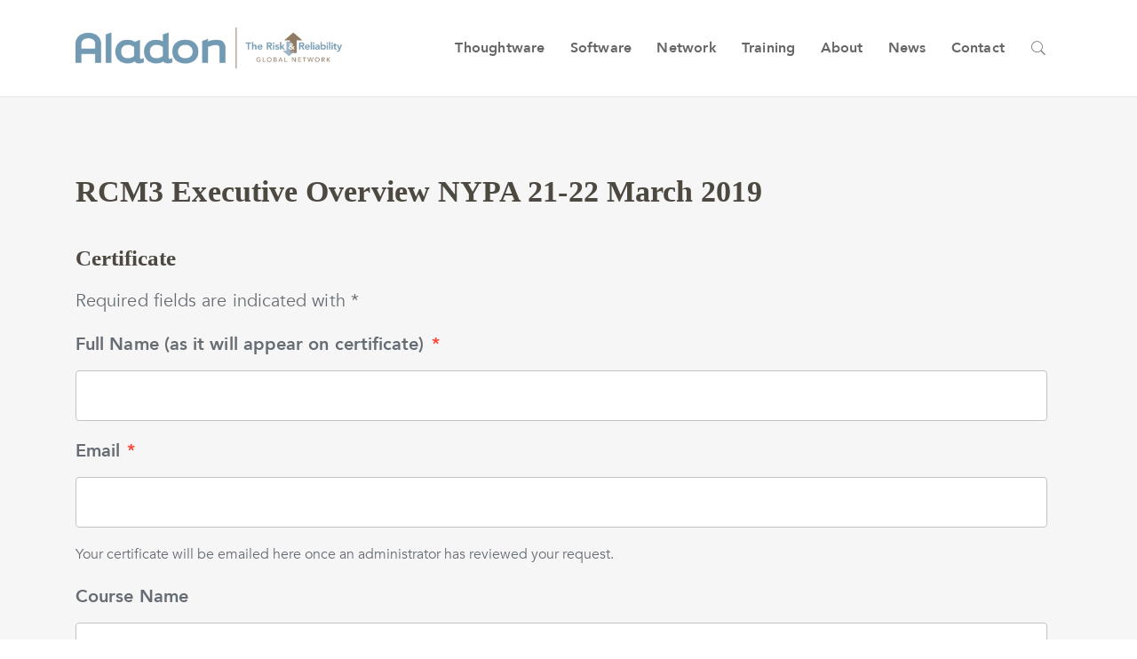

--- FILE ---
content_type: text/html; charset=UTF-8
request_url: https://www.aladon.com/courses/rcm3-executive-overview-nypa-21-22-march-2019/
body_size: 32514
content:
<!DOCTYPE html>
<html lang="en-US">
<head>
    <meta charset="UTF-8">
<script type="text/javascript">
/* <![CDATA[ */
var gform;gform||(document.addEventListener("gform_main_scripts_loaded",function(){gform.scriptsLoaded=!0}),document.addEventListener("gform/theme/scripts_loaded",function(){gform.themeScriptsLoaded=!0}),window.addEventListener("DOMContentLoaded",function(){gform.domLoaded=!0}),gform={domLoaded:!1,scriptsLoaded:!1,themeScriptsLoaded:!1,isFormEditor:()=>"function"==typeof InitializeEditor,callIfLoaded:function(o){return!(!gform.domLoaded||!gform.scriptsLoaded||!gform.themeScriptsLoaded&&!gform.isFormEditor()||(gform.isFormEditor()&&console.warn("The use of gform.initializeOnLoaded() is deprecated in the form editor context and will be removed in Gravity Forms 3.1."),o(),0))},initializeOnLoaded:function(o){gform.callIfLoaded(o)||(document.addEventListener("gform_main_scripts_loaded",()=>{gform.scriptsLoaded=!0,gform.callIfLoaded(o)}),document.addEventListener("gform/theme/scripts_loaded",()=>{gform.themeScriptsLoaded=!0,gform.callIfLoaded(o)}),window.addEventListener("DOMContentLoaded",()=>{gform.domLoaded=!0,gform.callIfLoaded(o)}))},hooks:{action:{},filter:{}},addAction:function(o,r,e,t){gform.addHook("action",o,r,e,t)},addFilter:function(o,r,e,t){gform.addHook("filter",o,r,e,t)},doAction:function(o){gform.doHook("action",o,arguments)},applyFilters:function(o){return gform.doHook("filter",o,arguments)},removeAction:function(o,r){gform.removeHook("action",o,r)},removeFilter:function(o,r,e){gform.removeHook("filter",o,r,e)},addHook:function(o,r,e,t,n){null==gform.hooks[o][r]&&(gform.hooks[o][r]=[]);var d=gform.hooks[o][r];null==n&&(n=r+"_"+d.length),gform.hooks[o][r].push({tag:n,callable:e,priority:t=null==t?10:t})},doHook:function(r,o,e){var t;if(e=Array.prototype.slice.call(e,1),null!=gform.hooks[r][o]&&((o=gform.hooks[r][o]).sort(function(o,r){return o.priority-r.priority}),o.forEach(function(o){"function"!=typeof(t=o.callable)&&(t=window[t]),"action"==r?t.apply(null,e):e[0]=t.apply(null,e)})),"filter"==r)return e[0]},removeHook:function(o,r,t,n){var e;null!=gform.hooks[o][r]&&(e=(e=gform.hooks[o][r]).filter(function(o,r,e){return!!(null!=n&&n!=o.tag||null!=t&&t!=o.priority)}),gform.hooks[o][r]=e)}});
/* ]]> */
</script>

    <meta http-equiv="X-UA-Compatible" content="IE=edge">
    <meta name="viewport" content="width=device-width, initial-scale=1, shrink-to-fit=no">
    <link rel="profile" href="//gmpg.org/xfn/11">
    <meta name='robots' content='index, follow, max-image-preview:large, max-snippet:-1, max-video-preview:-1' />
	<style>img:is([sizes="auto" i], [sizes^="auto," i]) { contain-intrinsic-size: 3000px 1500px }</style>
	
	<!-- This site is optimized with the Yoast SEO plugin v26.6 - https://yoast.com/wordpress/plugins/seo/ -->
	<title>RCM3 Executive Overview NYPA 21-22 March 2019 - Aladon</title>
	<link rel="canonical" href="https://www.aladon.com/courses/rcm3-executive-overview-nypa-21-22-march-2019/" />
	<meta property="og:locale" content="en_US" />
	<meta property="og:type" content="article" />
	<meta property="og:title" content="RCM3 Executive Overview NYPA 21-22 March 2019 - Aladon" />
	<meta property="og:url" content="https://www.aladon.com/courses/rcm3-executive-overview-nypa-21-22-march-2019/" />
	<meta property="og:site_name" content="Aladon" />
	<meta property="article:publisher" content="https://www.facebook.com/thealadonnetwork/" />
	<meta property="article:modified_time" content="2020-06-18T16:29:30+00:00" />
	<meta name="twitter:card" content="summary_large_image" />
	<meta name="twitter:site" content="@AladonNetwork" />
	<script type="application/ld+json" class="yoast-schema-graph">{"@context":"https://schema.org","@graph":[{"@type":"WebPage","@id":"https://www.aladon.com/courses/rcm3-executive-overview-nypa-21-22-march-2019/","url":"https://www.aladon.com/courses/rcm3-executive-overview-nypa-21-22-march-2019/","name":"RCM3 Executive Overview NYPA 21-22 March 2019 - Aladon","isPartOf":{"@id":"https://www.aladon.com/#website"},"datePublished":"2019-05-23T00:00:00+00:00","dateModified":"2020-06-18T16:29:30+00:00","breadcrumb":{"@id":"https://www.aladon.com/courses/rcm3-executive-overview-nypa-21-22-march-2019/#breadcrumb"},"inLanguage":"en-US","potentialAction":[{"@type":"ReadAction","target":["https://www.aladon.com/courses/rcm3-executive-overview-nypa-21-22-march-2019/"]}]},{"@type":"BreadcrumbList","@id":"https://www.aladon.com/courses/rcm3-executive-overview-nypa-21-22-march-2019/#breadcrumb","itemListElement":[{"@type":"ListItem","position":1,"name":"Home","item":"https://www.aladon.com/"},{"@type":"ListItem","position":2,"name":"RCM3 Executive Overview NYPA 21-22 March 2019"}]},{"@type":"WebSite","@id":"https://www.aladon.com/#website","url":"https://www.aladon.com/","name":"Aladon","description":"The Risk &amp; Reliability Global Network","publisher":{"@id":"https://www.aladon.com/#organization"},"potentialAction":[{"@type":"SearchAction","target":{"@type":"EntryPoint","urlTemplate":"https://www.aladon.com/?s={search_term_string}"},"query-input":{"@type":"PropertyValueSpecification","valueRequired":true,"valueName":"search_term_string"}}],"inLanguage":"en-US"},{"@type":"Organization","@id":"https://www.aladon.com/#organization","name":"Aladon","url":"https://www.aladon.com/","logo":{"@type":"ImageObject","inLanguage":"en-US","@id":"https://www.aladon.com/#/schema/logo/image/","url":"https://www.aladon.com/wp-content/uploads/2019/01/aladon-logo-large.png","contentUrl":"https://www.aladon.com/wp-content/uploads/2019/01/aladon-logo-large.png","width":1200,"height":188,"caption":"Aladon"},"image":{"@id":"https://www.aladon.com/#/schema/logo/image/"},"sameAs":["https://www.facebook.com/thealadonnetwork/","https://x.com/AladonNetwork","https://www.linkedin.com/company/aladon-llc/"]}]}</script>
	<!-- / Yoast SEO plugin. -->


<link rel='dns-prefetch' href='//www.google.com' />
<link rel='dns-prefetch' href='//www.googletagmanager.com' />
<link rel="alternate" type="application/rss+xml" title="Aladon &raquo; Feed" href="https://www.aladon.com/feed/" />
<link rel="alternate" type="application/rss+xml" title="Aladon &raquo; Comments Feed" href="https://www.aladon.com/comments/feed/" />
<script type="text/javascript">
/* <![CDATA[ */
window._wpemojiSettings = {"baseUrl":"https:\/\/s.w.org\/images\/core\/emoji\/16.0.1\/72x72\/","ext":".png","svgUrl":"https:\/\/s.w.org\/images\/core\/emoji\/16.0.1\/svg\/","svgExt":".svg","source":{"concatemoji":"https:\/\/www.aladon.com\/wp-includes\/js\/wp-emoji-release.min.js?ver=6.8.3"}};
/*! This file is auto-generated */
!function(s,n){var o,i,e;function c(e){try{var t={supportTests:e,timestamp:(new Date).valueOf()};sessionStorage.setItem(o,JSON.stringify(t))}catch(e){}}function p(e,t,n){e.clearRect(0,0,e.canvas.width,e.canvas.height),e.fillText(t,0,0);var t=new Uint32Array(e.getImageData(0,0,e.canvas.width,e.canvas.height).data),a=(e.clearRect(0,0,e.canvas.width,e.canvas.height),e.fillText(n,0,0),new Uint32Array(e.getImageData(0,0,e.canvas.width,e.canvas.height).data));return t.every(function(e,t){return e===a[t]})}function u(e,t){e.clearRect(0,0,e.canvas.width,e.canvas.height),e.fillText(t,0,0);for(var n=e.getImageData(16,16,1,1),a=0;a<n.data.length;a++)if(0!==n.data[a])return!1;return!0}function f(e,t,n,a){switch(t){case"flag":return n(e,"\ud83c\udff3\ufe0f\u200d\u26a7\ufe0f","\ud83c\udff3\ufe0f\u200b\u26a7\ufe0f")?!1:!n(e,"\ud83c\udde8\ud83c\uddf6","\ud83c\udde8\u200b\ud83c\uddf6")&&!n(e,"\ud83c\udff4\udb40\udc67\udb40\udc62\udb40\udc65\udb40\udc6e\udb40\udc67\udb40\udc7f","\ud83c\udff4\u200b\udb40\udc67\u200b\udb40\udc62\u200b\udb40\udc65\u200b\udb40\udc6e\u200b\udb40\udc67\u200b\udb40\udc7f");case"emoji":return!a(e,"\ud83e\udedf")}return!1}function g(e,t,n,a){var r="undefined"!=typeof WorkerGlobalScope&&self instanceof WorkerGlobalScope?new OffscreenCanvas(300,150):s.createElement("canvas"),o=r.getContext("2d",{willReadFrequently:!0}),i=(o.textBaseline="top",o.font="600 32px Arial",{});return e.forEach(function(e){i[e]=t(o,e,n,a)}),i}function t(e){var t=s.createElement("script");t.src=e,t.defer=!0,s.head.appendChild(t)}"undefined"!=typeof Promise&&(o="wpEmojiSettingsSupports",i=["flag","emoji"],n.supports={everything:!0,everythingExceptFlag:!0},e=new Promise(function(e){s.addEventListener("DOMContentLoaded",e,{once:!0})}),new Promise(function(t){var n=function(){try{var e=JSON.parse(sessionStorage.getItem(o));if("object"==typeof e&&"number"==typeof e.timestamp&&(new Date).valueOf()<e.timestamp+604800&&"object"==typeof e.supportTests)return e.supportTests}catch(e){}return null}();if(!n){if("undefined"!=typeof Worker&&"undefined"!=typeof OffscreenCanvas&&"undefined"!=typeof URL&&URL.createObjectURL&&"undefined"!=typeof Blob)try{var e="postMessage("+g.toString()+"("+[JSON.stringify(i),f.toString(),p.toString(),u.toString()].join(",")+"));",a=new Blob([e],{type:"text/javascript"}),r=new Worker(URL.createObjectURL(a),{name:"wpTestEmojiSupports"});return void(r.onmessage=function(e){c(n=e.data),r.terminate(),t(n)})}catch(e){}c(n=g(i,f,p,u))}t(n)}).then(function(e){for(var t in e)n.supports[t]=e[t],n.supports.everything=n.supports.everything&&n.supports[t],"flag"!==t&&(n.supports.everythingExceptFlag=n.supports.everythingExceptFlag&&n.supports[t]);n.supports.everythingExceptFlag=n.supports.everythingExceptFlag&&!n.supports.flag,n.DOMReady=!1,n.readyCallback=function(){n.DOMReady=!0}}).then(function(){return e}).then(function(){var e;n.supports.everything||(n.readyCallback(),(e=n.source||{}).concatemoji?t(e.concatemoji):e.wpemoji&&e.twemoji&&(t(e.twemoji),t(e.wpemoji)))}))}((window,document),window._wpemojiSettings);
/* ]]> */
</script>
<link rel='stylesheet' id='dashicons-css' href='https://www.aladon.com/wp-includes/css/dashicons.min.css?ver=6.8.3' type='text/css' media='all' />
<link rel='stylesheet' id='elusive-css' href='https://www.aladon.com/wp-content/plugins/menu-icons/vendor/codeinwp/icon-picker/css/types/elusive.min.css?ver=2.0' type='text/css' media='all' />
<link rel='stylesheet' id='menu-icon-font-awesome-css' href='https://www.aladon.com/wp-content/plugins/menu-icons/css/fontawesome/css/all.min.css?ver=5.15.4' type='text/css' media='all' />
<link rel='stylesheet' id='foundation-icons-css' href='https://www.aladon.com/wp-content/plugins/menu-icons/vendor/codeinwp/icon-picker/css/types/foundation-icons.min.css?ver=3.0' type='text/css' media='all' />
<link rel='stylesheet' id='genericons-css' href='https://www.aladon.com/wp-content/plugins/menu-icons/vendor/codeinwp/icon-picker/css/types/genericons.min.css?ver=3.4' type='text/css' media='all' />
<link rel='stylesheet' id='menu-icons-extra-css' href='https://www.aladon.com/wp-content/plugins/menu-icons/css/extra.min.css?ver=0.13.20' type='text/css' media='all' />
<style id='wp-emoji-styles-inline-css' type='text/css'>

	img.wp-smiley, img.emoji {
		display: inline !important;
		border: none !important;
		box-shadow: none !important;
		height: 1em !important;
		width: 1em !important;
		margin: 0 0.07em !important;
		vertical-align: -0.1em !important;
		background: none !important;
		padding: 0 !important;
	}
</style>
<link rel='stylesheet' id='wp-block-library-css' href='https://www.aladon.com/wp-includes/css/dist/block-library/style.min.css?ver=6.8.3' type='text/css' media='all' />
<style id='classic-theme-styles-inline-css' type='text/css'>
/*! This file is auto-generated */
.wp-block-button__link{color:#fff;background-color:#32373c;border-radius:9999px;box-shadow:none;text-decoration:none;padding:calc(.667em + 2px) calc(1.333em + 2px);font-size:1.125em}.wp-block-file__button{background:#32373c;color:#fff;text-decoration:none}
</style>
<style id='safe-svg-svg-icon-style-inline-css' type='text/css'>
.safe-svg-cover{text-align:center}.safe-svg-cover .safe-svg-inside{display:inline-block;max-width:100%}.safe-svg-cover svg{fill:currentColor;height:100%;max-height:100%;max-width:100%;width:100%}

</style>
<link rel='stylesheet' id='wp-components-css' href='https://www.aladon.com/wp-includes/css/dist/components/style.min.css?ver=6.8.3' type='text/css' media='all' />
<link rel='stylesheet' id='wp-preferences-css' href='https://www.aladon.com/wp-includes/css/dist/preferences/style.min.css?ver=6.8.3' type='text/css' media='all' />
<link rel='stylesheet' id='wp-block-editor-css' href='https://www.aladon.com/wp-includes/css/dist/block-editor/style.min.css?ver=6.8.3' type='text/css' media='all' />
<link rel='stylesheet' id='popup-maker-block-library-style-css' href='https://www.aladon.com/wp-content/plugins/popup-maker/dist/packages/block-library-style.css?ver=dbea705cfafe089d65f1' type='text/css' media='all' />
<link rel='stylesheet' id='awb-css' href='https://www.aladon.com/wp-content/plugins/advanced-backgrounds/assets/awb/awb.min.css?ver=1.12.8' type='text/css' media='all' />
<link rel='stylesheet' id='visual-portfolio-block-filter-by-category-css' href='https://www.aladon.com/wp-content/plugins/visual-portfolio/build/gutenberg/blocks/filter-by-category/style.css?ver=1767718014' type='text/css' media='all' />
<link rel='stylesheet' id='visual-portfolio-block-pagination-css' href='https://www.aladon.com/wp-content/plugins/visual-portfolio/build/gutenberg/blocks/pagination/style.css?ver=1767718014' type='text/css' media='all' />
<link rel='stylesheet' id='visual-portfolio-block-sort-css' href='https://www.aladon.com/wp-content/plugins/visual-portfolio/build/gutenberg/blocks/sort/style.css?ver=1767718014' type='text/css' media='all' />
<style id='ghostkit-typography-inline-css' type='text/css'>
body, blockquote.nk-blockquote-style-1 cite, .nk-hover-image .nk-hover-image-links li a span, .nk-counter-3 .nk-counter-title{font-family: "inherit", sans-serif;font-style: normal;font-weight: 400;line-height: 2;letter-spacing: 0.004em;}.nk-btn, .button, .ghostkit-button, .ghostkit-tabs .ghostkit-tabs-buttons-item, .ghostkit-accordion .ghostkit-accordion-item-heading, .wp-block-button__link, .woocommerce .button, .add_to_cart_button, .added_to_cart{font-family: "inherit", sans-serif;font-style: normal;font-weight: 400;line-height: 2;}.nk-heading-font, h1, h2, h3, h4, h5, h6, .h1, .h2, .h3, .h4, .h5, .h6, .display-1, .display-2, .display-3, .display-4, .display-big, .display-extra-big, .nk-widget .nk-widget-title, .nk-navbar.nk-navbar-left .nk-nav .dropdown > li > a, .nk-navbar.nk-navbar-left .nk-nav > li > a, .nk-navbar-side .nk-nav .dropdown > li:last-of-type > a, .nk-navbar-side .nk-nav .dropdown > li > a, .nk-navbar-side .nk-nav > li:last-of-type > a, .nk-navbar-side .nk-nav > li > a, .nk-navbar-full .nk-nav .dropdown > li:last-of-type > a, .nk-navbar-full .nk-nav .dropdown > li > a, .nk-navbar-full .nk-nav > li:last-of-type > a, .nk-navbar-full .nk-nav > li > a, .nk-ibox-1-a .nk-ibox-title, .nk-ibox-1-a .nk-ibox-text, .nk-ibox-3-a .nk-ibox-title, .nk-ibox-5 .nk-ibox-title, .nk-ibox-6 .nk-ibox-title, .nk-counter .nk-count, .nk-counter-2 .nk-count, .nk-counter-3 .nk-count, .nk-team-block .nk-team-member .nk-team-member-name, .nk-pricing .nk-pricing-title, .nk-pricing .nk-pricing-price, .nk-slider-number, .nk-fullpage-number, .nk-portfolio-list .nk-portfolio-item .nk-portfolio-item-letter, .ghostkit-counter-box .ghostkit-counter-box-number, .ghostkit-pricing-table-variant-skylith-alt-1 .ghostkit-pricing-table-item .ghostkit-pricing-table-item-title, .ghostkit-pricing-table-variant-skylith-alt-1 .ghostkit-pricing-table-item .ghostkit-pricing-table-item-price-currency, .ghostkit-pricing-table-variant-skylith-alt-1 .ghostkit-pricing-table-item .ghostkit-pricing-table-item-price-amount, .ghostkit-button-variant-skylith-alt-1{font-family: "inherit", sans-serif;font-style: normal;font-weight: 700;}h1, .h1, h1.entry-title{font-size: 56px;}h2, .h2{font-size: 48px;}h3, .h3{font-size: 40px;}h4, .h4{font-size: 32px;}h5, .h5{font-size: 24px;}h6, .h6{font-size: 21px;}html{font-size: 16px;}div.lead, .nk-btn-3, h1 em, h2 em, h3 em, h4 em, h5 em, h6 em, .h1 em, .h2 em, .h3 em, .h4 em, .h5 em, .h6 em, .nk-twitter-list-2 .nk-twitter .nk-twitter-name, .nk-twitter-list-2 .nk-twitter .nk-twitter-text, .nk-twitter-list-2 .nk-twitter .nk-twitter-name, .nk-twitter-list-2 .nk-twitter .nk-twitter-text, .nk-carousel .nk-carousel-prev .nk-carousel-arrow-name, .nk-carousel .nk-carousel-next .nk-carousel-arrow-name, .nk-carousel-3 .nk-carousel-prev .nk-carousel-arrow-name, .nk-carousel-3 .nk-carousel-next .nk-carousel-arrow-name, .nk-hover-image .nk-hover-image-links li a, .nk-portfolio-launch-site{font-family: "inherit", sans-serif;font-style: normal;font-weight: 700;}blockquote, .ghostkit-testimonial-content{font-family: "inherit", sans-serif;font-style: italic;font-weight: 400;}.display-1{font-size: 60px;}.display-2{font-size: 56px;}.display-3{font-size: 40px;}.display-4{font-size: 32px;}
</style>
<style id='global-styles-inline-css' type='text/css'>
:root{--wp--preset--aspect-ratio--square: 1;--wp--preset--aspect-ratio--4-3: 4/3;--wp--preset--aspect-ratio--3-4: 3/4;--wp--preset--aspect-ratio--3-2: 3/2;--wp--preset--aspect-ratio--2-3: 2/3;--wp--preset--aspect-ratio--16-9: 16/9;--wp--preset--aspect-ratio--9-16: 9/16;--wp--preset--color--black: #000000;--wp--preset--color--cyan-bluish-gray: #abb8c3;--wp--preset--color--white: #ffffff;--wp--preset--color--pale-pink: #f78da7;--wp--preset--color--vivid-red: #cf2e2e;--wp--preset--color--luminous-vivid-orange: #ff6900;--wp--preset--color--luminous-vivid-amber: #fcb900;--wp--preset--color--light-green-cyan: #7bdcb5;--wp--preset--color--vivid-green-cyan: #00d084;--wp--preset--color--pale-cyan-blue: #8ed1fc;--wp--preset--color--vivid-cyan-blue: #0693e3;--wp--preset--color--vivid-purple: #9b51e0;--wp--preset--color--skylith-blue: #7d9aaa;--wp--preset--color--skylith-brown: #91785b;--wp--preset--color--skylith-gold: #ca9b4a;--wp--preset--color--skylith-dusty-orange: #9c6114;--wp--preset--color--skylith-burnt-orange: #bd4f19;--wp--preset--color--skylith-teal: #00759a;--wp--preset--color--skylith-green: #6a963b;--wp--preset--color--skylith-maroon: #8d1b3d;--wp--preset--color--skylith-purple: #53284f;--wp--preset--color--skylith-black: #000;--wp--preset--color--skylith-white: #fff;--wp--preset--gradient--vivid-cyan-blue-to-vivid-purple: linear-gradient(135deg,rgba(6,147,227,1) 0%,rgb(155,81,224) 100%);--wp--preset--gradient--light-green-cyan-to-vivid-green-cyan: linear-gradient(135deg,rgb(122,220,180) 0%,rgb(0,208,130) 100%);--wp--preset--gradient--luminous-vivid-amber-to-luminous-vivid-orange: linear-gradient(135deg,rgba(252,185,0,1) 0%,rgba(255,105,0,1) 100%);--wp--preset--gradient--luminous-vivid-orange-to-vivid-red: linear-gradient(135deg,rgba(255,105,0,1) 0%,rgb(207,46,46) 100%);--wp--preset--gradient--very-light-gray-to-cyan-bluish-gray: linear-gradient(135deg,rgb(238,238,238) 0%,rgb(169,184,195) 100%);--wp--preset--gradient--cool-to-warm-spectrum: linear-gradient(135deg,rgb(74,234,220) 0%,rgb(151,120,209) 20%,rgb(207,42,186) 40%,rgb(238,44,130) 60%,rgb(251,105,98) 80%,rgb(254,248,76) 100%);--wp--preset--gradient--blush-light-purple: linear-gradient(135deg,rgb(255,206,236) 0%,rgb(152,150,240) 100%);--wp--preset--gradient--blush-bordeaux: linear-gradient(135deg,rgb(254,205,165) 0%,rgb(254,45,45) 50%,rgb(107,0,62) 100%);--wp--preset--gradient--luminous-dusk: linear-gradient(135deg,rgb(255,203,112) 0%,rgb(199,81,192) 50%,rgb(65,88,208) 100%);--wp--preset--gradient--pale-ocean: linear-gradient(135deg,rgb(255,245,203) 0%,rgb(182,227,212) 50%,rgb(51,167,181) 100%);--wp--preset--gradient--electric-grass: linear-gradient(135deg,rgb(202,248,128) 0%,rgb(113,206,126) 100%);--wp--preset--gradient--midnight: linear-gradient(135deg,rgb(2,3,129) 0%,rgb(40,116,252) 100%);--wp--preset--font-size--small: 13px;--wp--preset--font-size--medium: 20px;--wp--preset--font-size--large: 36px;--wp--preset--font-size--x-large: 42px;--wp--preset--spacing--20: 0.44rem;--wp--preset--spacing--30: 0.67rem;--wp--preset--spacing--40: 1rem;--wp--preset--spacing--50: 1.5rem;--wp--preset--spacing--60: 2.25rem;--wp--preset--spacing--70: 3.38rem;--wp--preset--spacing--80: 5.06rem;--wp--preset--shadow--natural: 6px 6px 9px rgba(0, 0, 0, 0.2);--wp--preset--shadow--deep: 12px 12px 50px rgba(0, 0, 0, 0.4);--wp--preset--shadow--sharp: 6px 6px 0px rgba(0, 0, 0, 0.2);--wp--preset--shadow--outlined: 6px 6px 0px -3px rgba(255, 255, 255, 1), 6px 6px rgba(0, 0, 0, 1);--wp--preset--shadow--crisp: 6px 6px 0px rgba(0, 0, 0, 1);}:where(.is-layout-flex){gap: 0.5em;}:where(.is-layout-grid){gap: 0.5em;}body .is-layout-flex{display: flex;}.is-layout-flex{flex-wrap: wrap;align-items: center;}.is-layout-flex > :is(*, div){margin: 0;}body .is-layout-grid{display: grid;}.is-layout-grid > :is(*, div){margin: 0;}:where(.wp-block-columns.is-layout-flex){gap: 2em;}:where(.wp-block-columns.is-layout-grid){gap: 2em;}:where(.wp-block-post-template.is-layout-flex){gap: 1.25em;}:where(.wp-block-post-template.is-layout-grid){gap: 1.25em;}.has-black-color{color: var(--wp--preset--color--black) !important;}.has-cyan-bluish-gray-color{color: var(--wp--preset--color--cyan-bluish-gray) !important;}.has-white-color{color: var(--wp--preset--color--white) !important;}.has-pale-pink-color{color: var(--wp--preset--color--pale-pink) !important;}.has-vivid-red-color{color: var(--wp--preset--color--vivid-red) !important;}.has-luminous-vivid-orange-color{color: var(--wp--preset--color--luminous-vivid-orange) !important;}.has-luminous-vivid-amber-color{color: var(--wp--preset--color--luminous-vivid-amber) !important;}.has-light-green-cyan-color{color: var(--wp--preset--color--light-green-cyan) !important;}.has-vivid-green-cyan-color{color: var(--wp--preset--color--vivid-green-cyan) !important;}.has-pale-cyan-blue-color{color: var(--wp--preset--color--pale-cyan-blue) !important;}.has-vivid-cyan-blue-color{color: var(--wp--preset--color--vivid-cyan-blue) !important;}.has-vivid-purple-color{color: var(--wp--preset--color--vivid-purple) !important;}.has-black-background-color{background-color: var(--wp--preset--color--black) !important;}.has-cyan-bluish-gray-background-color{background-color: var(--wp--preset--color--cyan-bluish-gray) !important;}.has-white-background-color{background-color: var(--wp--preset--color--white) !important;}.has-pale-pink-background-color{background-color: var(--wp--preset--color--pale-pink) !important;}.has-vivid-red-background-color{background-color: var(--wp--preset--color--vivid-red) !important;}.has-luminous-vivid-orange-background-color{background-color: var(--wp--preset--color--luminous-vivid-orange) !important;}.has-luminous-vivid-amber-background-color{background-color: var(--wp--preset--color--luminous-vivid-amber) !important;}.has-light-green-cyan-background-color{background-color: var(--wp--preset--color--light-green-cyan) !important;}.has-vivid-green-cyan-background-color{background-color: var(--wp--preset--color--vivid-green-cyan) !important;}.has-pale-cyan-blue-background-color{background-color: var(--wp--preset--color--pale-cyan-blue) !important;}.has-vivid-cyan-blue-background-color{background-color: var(--wp--preset--color--vivid-cyan-blue) !important;}.has-vivid-purple-background-color{background-color: var(--wp--preset--color--vivid-purple) !important;}.has-black-border-color{border-color: var(--wp--preset--color--black) !important;}.has-cyan-bluish-gray-border-color{border-color: var(--wp--preset--color--cyan-bluish-gray) !important;}.has-white-border-color{border-color: var(--wp--preset--color--white) !important;}.has-pale-pink-border-color{border-color: var(--wp--preset--color--pale-pink) !important;}.has-vivid-red-border-color{border-color: var(--wp--preset--color--vivid-red) !important;}.has-luminous-vivid-orange-border-color{border-color: var(--wp--preset--color--luminous-vivid-orange) !important;}.has-luminous-vivid-amber-border-color{border-color: var(--wp--preset--color--luminous-vivid-amber) !important;}.has-light-green-cyan-border-color{border-color: var(--wp--preset--color--light-green-cyan) !important;}.has-vivid-green-cyan-border-color{border-color: var(--wp--preset--color--vivid-green-cyan) !important;}.has-pale-cyan-blue-border-color{border-color: var(--wp--preset--color--pale-cyan-blue) !important;}.has-vivid-cyan-blue-border-color{border-color: var(--wp--preset--color--vivid-cyan-blue) !important;}.has-vivid-purple-border-color{border-color: var(--wp--preset--color--vivid-purple) !important;}.has-vivid-cyan-blue-to-vivid-purple-gradient-background{background: var(--wp--preset--gradient--vivid-cyan-blue-to-vivid-purple) !important;}.has-light-green-cyan-to-vivid-green-cyan-gradient-background{background: var(--wp--preset--gradient--light-green-cyan-to-vivid-green-cyan) !important;}.has-luminous-vivid-amber-to-luminous-vivid-orange-gradient-background{background: var(--wp--preset--gradient--luminous-vivid-amber-to-luminous-vivid-orange) !important;}.has-luminous-vivid-orange-to-vivid-red-gradient-background{background: var(--wp--preset--gradient--luminous-vivid-orange-to-vivid-red) !important;}.has-very-light-gray-to-cyan-bluish-gray-gradient-background{background: var(--wp--preset--gradient--very-light-gray-to-cyan-bluish-gray) !important;}.has-cool-to-warm-spectrum-gradient-background{background: var(--wp--preset--gradient--cool-to-warm-spectrum) !important;}.has-blush-light-purple-gradient-background{background: var(--wp--preset--gradient--blush-light-purple) !important;}.has-blush-bordeaux-gradient-background{background: var(--wp--preset--gradient--blush-bordeaux) !important;}.has-luminous-dusk-gradient-background{background: var(--wp--preset--gradient--luminous-dusk) !important;}.has-pale-ocean-gradient-background{background: var(--wp--preset--gradient--pale-ocean) !important;}.has-electric-grass-gradient-background{background: var(--wp--preset--gradient--electric-grass) !important;}.has-midnight-gradient-background{background: var(--wp--preset--gradient--midnight) !important;}.has-small-font-size{font-size: var(--wp--preset--font-size--small) !important;}.has-medium-font-size{font-size: var(--wp--preset--font-size--medium) !important;}.has-large-font-size{font-size: var(--wp--preset--font-size--large) !important;}.has-x-large-font-size{font-size: var(--wp--preset--font-size--x-large) !important;}
:where(.wp-block-post-template.is-layout-flex){gap: 1.25em;}:where(.wp-block-post-template.is-layout-grid){gap: 1.25em;}
:where(.wp-block-columns.is-layout-flex){gap: 2em;}:where(.wp-block-columns.is-layout-grid){gap: 2em;}
:root :where(.wp-block-pullquote){font-size: 1.5em;line-height: 1.6;}
:where(.wp-block-visual-portfolio-loop.is-layout-flex){gap: 1.25em;}:where(.wp-block-visual-portfolio-loop.is-layout-grid){gap: 1.25em;}
</style>
<link rel='stylesheet' id='woocommerce-layout-css' href='https://www.aladon.com/wp-content/plugins/woocommerce/assets/css/woocommerce-layout.css?ver=10.4.3' type='text/css' media='all' />
<link rel='stylesheet' id='woocommerce-smallscreen-css' href='https://www.aladon.com/wp-content/plugins/woocommerce/assets/css/woocommerce-smallscreen.css?ver=10.4.3' type='text/css' media='only screen and (max-width: 768px)' />
<link rel='stylesheet' id='woocommerce-general-css' href='https://www.aladon.com/wp-content/plugins/woocommerce/assets/css/woocommerce.css?ver=10.4.3' type='text/css' media='all' />
<style id='woocommerce-inline-inline-css' type='text/css'>
.woocommerce form .form-row .required { visibility: visible; }
</style>
<link rel='stylesheet' id='ghostkit-pro-css' href='https://www.aladon.com/wp-content/plugins/ghostkit-pro/blocks/style.min.css?ver=1.4.1' type='text/css' media='all' />
<link rel='stylesheet' id='sociality-css' href='https://www.aladon.com/wp-content/plugins/sociality/assets/sociality.min.css?ver=1.3.5' type='text/css' media='all' />
<link rel='stylesheet' id='ghostkit-classic-theme-fallback-css' href='https://www.aladon.com/wp-content/plugins/ghostkit/assets/css/fallback-classic-theme.css?ver=1767718005' type='text/css' media='all' />
<link rel='stylesheet' id='ghostkit-css' href='https://www.aladon.com/wp-content/plugins/ghostkit/build/gutenberg/style.css?ver=1767718005' type='text/css' media='all' />
<link rel='stylesheet' id='bootstrap-css' href='https://www.aladon.com/wp-content/themes/skylith/assets/vendor/bootstrap/dist/css/bootstrap.min.css?ver=4.0.0' type='text/css' media='all' />
<link rel='stylesheet' id='pe-icon-7-stroke-css' href='https://www.aladon.com/wp-content/themes/skylith/assets/vendor/pixeden-stroke-7-icon/pe-icon-7-stroke/dist/pe-icon-7-stroke.min.css?ver=1.2.3' type='text/css' media='all' />
<link rel='stylesheet' id='photoswipe-css' href='https://www.aladon.com/wp-content/plugins/woocommerce/assets/css/photoswipe/photoswipe.min.css?ver=10.4.3' type='text/css' media='all' />
<link rel='stylesheet' id='photoswipe-default-skin-css' href='https://www.aladon.com/wp-content/plugins/woocommerce/assets/css/photoswipe/default-skin/default-skin.min.css?ver=10.4.3' type='text/css' media='all' />
<link rel='stylesheet' id='skylith-css' href='https://www.aladon.com/wp-content/themes/skylith/style.css?ver=1.3.3' type='text/css' media='all' />
<link rel='stylesheet' id='gforms_reset_css-css' href='https://www.aladon.com/wp-content/plugins/gravityforms/legacy/css/formreset.min.css?ver=2.9.25' type='text/css' media='all' />
<link rel='stylesheet' id='gforms_formsmain_css-css' href='https://www.aladon.com/wp-content/plugins/gravityforms/legacy/css/formsmain.min.css?ver=2.9.25' type='text/css' media='all' />
<link rel='stylesheet' id='gforms_ready_class_css-css' href='https://www.aladon.com/wp-content/plugins/gravityforms/legacy/css/readyclass.min.css?ver=2.9.25' type='text/css' media='all' />
<link rel='stylesheet' id='gforms_browsers_css-css' href='https://www.aladon.com/wp-content/plugins/gravityforms/legacy/css/browsers.min.css?ver=2.9.25' type='text/css' media='all' />
<link rel='stylesheet' id='gaddon_form_settings_css-css' href='https://www.aladon.com/wp-content/plugins/gravityforms/includes/addon/css/gaddon_settings.min.css?ver=2.9.25' type='text/css' media='all' />
<link rel='stylesheet' id='popup-maker-site-css' href='//www.aladon.com/wp-content/uploads/aladon-modal.css?generated=1756750623&#038;ver=1.21.5' type='text/css' media='all' />
<link rel='stylesheet' id='skylith-child-css' href='https://www.aladon.com/wp-content/themes/gecko-skylith-child/style.css?ver=6.8.3' type='text/css' media='all' />
<script type="text/javascript" src="https://www.aladon.com/wp-includes/js/jquery/jquery.min.js?ver=3.7.1" id="jquery-core-js"></script>
<script type="text/javascript" src="https://www.aladon.com/wp-includes/js/jquery/jquery-migrate.min.js?ver=3.4.1" id="jquery-migrate-js"></script>
<script type="text/javascript" src="https://www.aladon.com/wp-content/plugins/woocommerce/assets/js/jquery-blockui/jquery.blockUI.min.js?ver=2.7.0-wc.10.4.3" id="wc-jquery-blockui-js" defer="defer" data-wp-strategy="defer"></script>
<script type="text/javascript" id="wc-add-to-cart-js-extra">
/* <![CDATA[ */
var wc_add_to_cart_params = {"ajax_url":"\/wp-admin\/admin-ajax.php","wc_ajax_url":"\/?wc-ajax=%%endpoint%%","i18n_view_cart":"View cart","cart_url":"https:\/\/www.aladon.com","is_cart":"","cart_redirect_after_add":"no"};
/* ]]> */
</script>
<script type="text/javascript" src="https://www.aladon.com/wp-content/plugins/woocommerce/assets/js/frontend/add-to-cart.min.js?ver=10.4.3" id="wc-add-to-cart-js" defer="defer" data-wp-strategy="defer"></script>
<script type="text/javascript" src="https://www.aladon.com/wp-content/plugins/woocommerce/assets/js/js-cookie/js.cookie.min.js?ver=2.1.4-wc.10.4.3" id="wc-js-cookie-js" defer="defer" data-wp-strategy="defer"></script>
<script type="text/javascript" id="woocommerce-js-extra">
/* <![CDATA[ */
var woocommerce_params = {"ajax_url":"\/wp-admin\/admin-ajax.php","wc_ajax_url":"\/?wc-ajax=%%endpoint%%","i18n_password_show":"Show password","i18n_password_hide":"Hide password"};
/* ]]> */
</script>
<script type="text/javascript" src="https://www.aladon.com/wp-content/plugins/woocommerce/assets/js/frontend/woocommerce.min.js?ver=10.4.3" id="woocommerce-js" defer="defer" data-wp-strategy="defer"></script>
<script type="text/javascript" src="https://www.aladon.com/wp-content/plugins/woocommerce/assets/js/photoswipe/photoswipe.min.js?ver=4.1.1-wc.10.4.3" id="wc-photoswipe-js" data-wp-strategy="defer"></script>
<script type="text/javascript" defer='defer' src="https://www.aladon.com/wp-content/plugins/gravityforms/js/jquery.json.min.js?ver=2.9.25" id="gform_json-js"></script>
<script type="text/javascript" id="gform_gravityforms-js-extra">
/* <![CDATA[ */
var gf_global = {"gf_currency_config":{"name":"U.S. Dollar","symbol_left":"$","symbol_right":"","symbol_padding":"","thousand_separator":",","decimal_separator":".","decimals":2,"code":"USD"},"base_url":"https:\/\/www.aladon.com\/wp-content\/plugins\/gravityforms","number_formats":[],"spinnerUrl":"https:\/\/www.aladon.com\/wp-content\/plugins\/gravityforms\/images\/spinner.svg","version_hash":"890c6d8f59ab14abe158057770fdcfaf","strings":{"newRowAdded":"New row added.","rowRemoved":"Row removed","formSaved":"The form has been saved.  The content contains the link to return and complete the form."}};
var gf_global = {"gf_currency_config":{"name":"U.S. Dollar","symbol_left":"$","symbol_right":"","symbol_padding":"","thousand_separator":",","decimal_separator":".","decimals":2,"code":"USD"},"base_url":"https:\/\/www.aladon.com\/wp-content\/plugins\/gravityforms","number_formats":[],"spinnerUrl":"https:\/\/www.aladon.com\/wp-content\/plugins\/gravityforms\/images\/spinner.svg","version_hash":"890c6d8f59ab14abe158057770fdcfaf","strings":{"newRowAdded":"New row added.","rowRemoved":"Row removed","formSaved":"The form has been saved.  The content contains the link to return and complete the form."}};
var gf_global = {"gf_currency_config":{"name":"U.S. Dollar","symbol_left":"$","symbol_right":"","symbol_padding":"","thousand_separator":",","decimal_separator":".","decimals":2,"code":"USD"},"base_url":"https:\/\/www.aladon.com\/wp-content\/plugins\/gravityforms","number_formats":[],"spinnerUrl":"https:\/\/www.aladon.com\/wp-content\/plugins\/gravityforms\/images\/spinner.svg","version_hash":"890c6d8f59ab14abe158057770fdcfaf","strings":{"newRowAdded":"New row added.","rowRemoved":"Row removed","formSaved":"The form has been saved.  The content contains the link to return and complete the form."}};
var gf_global = {"gf_currency_config":{"name":"U.S. Dollar","symbol_left":"$","symbol_right":"","symbol_padding":"","thousand_separator":",","decimal_separator":".","decimals":2,"code":"USD"},"base_url":"https:\/\/www.aladon.com\/wp-content\/plugins\/gravityforms","number_formats":[],"spinnerUrl":"https:\/\/www.aladon.com\/wp-content\/plugins\/gravityforms\/images\/spinner.svg","version_hash":"890c6d8f59ab14abe158057770fdcfaf","strings":{"newRowAdded":"New row added.","rowRemoved":"Row removed","formSaved":"The form has been saved.  The content contains the link to return and complete the form."}};
var gf_global = {"gf_currency_config":{"name":"U.S. Dollar","symbol_left":"$","symbol_right":"","symbol_padding":"","thousand_separator":",","decimal_separator":".","decimals":2,"code":"USD"},"base_url":"https:\/\/www.aladon.com\/wp-content\/plugins\/gravityforms","number_formats":[],"spinnerUrl":"https:\/\/www.aladon.com\/wp-content\/plugins\/gravityforms\/images\/spinner.svg","version_hash":"890c6d8f59ab14abe158057770fdcfaf","strings":{"newRowAdded":"New row added.","rowRemoved":"Row removed","formSaved":"The form has been saved.  The content contains the link to return and complete the form."}};
var gform_i18n = {"datepicker":{"days":{"monday":"Mo","tuesday":"Tu","wednesday":"We","thursday":"Th","friday":"Fr","saturday":"Sa","sunday":"Su"},"months":{"january":"January","february":"February","march":"March","april":"April","may":"May","june":"June","july":"July","august":"August","september":"September","october":"October","november":"November","december":"December"},"firstDay":1,"iconText":"Select date"}};
var gf_legacy_multi = {"5":"1","1":"1","3":"1"};
var gform_gravityforms = {"strings":{"invalid_file_extension":"This type of file is not allowed. Must be one of the following:","delete_file":"Delete this file","in_progress":"in progress","file_exceeds_limit":"File exceeds size limit","illegal_extension":"This type of file is not allowed.","max_reached":"Maximum number of files reached","unknown_error":"There was a problem while saving the file on the server","currently_uploading":"Please wait for the uploading to complete","cancel":"Cancel","cancel_upload":"Cancel this upload","cancelled":"Cancelled","error":"Error","message":"Message"},"vars":{"images_url":"https:\/\/www.aladon.com\/wp-content\/plugins\/gravityforms\/images"}};
/* ]]> */
</script>
<script type="text/javascript" defer='defer' src="https://www.aladon.com/wp-content/plugins/gravityforms/js/gravityforms.min.js?ver=2.9.25" id="gform_gravityforms-js"></script>
<script type="text/javascript" defer='defer' src="https://www.google.com/recaptcha/api.js?hl=en&amp;ver=6.8.3#038;render=explicit" id="gform_recaptcha-js"></script>
<script type="text/javascript" defer='defer' src="https://www.aladon.com/wp-content/plugins/gravityforms/assets/js/dist/utils.min.js?ver=48a3755090e76a154853db28fc254681" id="gform_gravityforms_utils-js"></script>
<script type="text/javascript" src="https://www.aladon.com/wp-content/themes/gecko-skylith-child/script.js?ver=6.8.3" id="skylith-child-js"></script>

<!-- Google tag (gtag.js) snippet added by Site Kit -->
<!-- Google Analytics snippet added by Site Kit -->
<script type="text/javascript" src="https://www.googletagmanager.com/gtag/js?id=GT-PLTM7SZZ" id="google_gtagjs-js" async></script>
<script type="text/javascript" id="google_gtagjs-js-after">
/* <![CDATA[ */
window.dataLayer = window.dataLayer || [];function gtag(){dataLayer.push(arguments);}
gtag("set","linker",{"domains":["www.aladon.com"]});
gtag("js", new Date());
gtag("set", "developer_id.dZTNiMT", true);
gtag("config", "GT-PLTM7SZZ");
/* ]]> */
</script>
<link rel="https://api.w.org/" href="https://www.aladon.com/wp-json/" /><link rel="alternate" title="JSON" type="application/json" href="https://www.aladon.com/wp-json/wp/v2/courses/8199" /><link rel="EditURI" type="application/rsd+xml" title="RSD" href="https://www.aladon.com/xmlrpc.php?rsd" />
<link rel='shortlink' href='https://www.aladon.com/?p=8199' />
<link rel="alternate" title="oEmbed (JSON)" type="application/json+oembed" href="https://www.aladon.com/wp-json/oembed/1.0/embed?url=https%3A%2F%2Fwww.aladon.com%2Fcourses%2Frcm3-executive-overview-nypa-21-22-march-2019%2F" />
<link rel="alternate" title="oEmbed (XML)" type="text/xml+oembed" href="https://www.aladon.com/wp-json/oembed/1.0/embed?url=https%3A%2F%2Fwww.aladon.com%2Fcourses%2Frcm3-executive-overview-nypa-21-22-march-2019%2F&#038;format=xml" />
<meta name="generator" content="Site Kit by Google 1.168.0" />	  	<script type="text/javascript">
			(function(i,n,t,e,r,a,c){i['InteractPromotionObject']=r;i[r]=i[r]||function(){(i[r].q=i[r].q||[]).push(arguments)},i[r].l=1*new Date();a=n.createElement(t),c=n.getElementsByTagName(t)[0];a.async=1;a.src=e;c.parentNode.insertBefore(a,c)})(window,document,'script','https://i.tryinteract.com/promotions/init.js','i_promo');
			i_promo('init', 'tvyisS7xC');
		</script>
		<script type='text/javascript'>
/* <![CDATA[ */
var VPData = {"version":"3.4.1","pro":false,"__":{"couldnt_retrieve_vp":"Couldn't retrieve Visual Portfolio ID.","pswp_close":"Close (Esc)","pswp_share":"Share","pswp_fs":"Toggle fullscreen","pswp_zoom":"Zoom in\/out","pswp_prev":"Previous (arrow left)","pswp_next":"Next (arrow right)","pswp_share_fb":"Share on Facebook","pswp_share_tw":"Tweet","pswp_share_x":"X","pswp_share_pin":"Pin it","pswp_download":"Download","fancybox_close":"Close","fancybox_next":"Next","fancybox_prev":"Previous","fancybox_error":"The requested content cannot be loaded. <br \/> Please try again later.","fancybox_play_start":"Start slideshow","fancybox_play_stop":"Pause slideshow","fancybox_full_screen":"Full screen","fancybox_thumbs":"Thumbnails","fancybox_download":"Download","fancybox_share":"Share","fancybox_zoom":"Zoom"},"settingsPopupGallery":{"enable_on_wordpress_images":false,"vendor":"fancybox","deep_linking":false,"deep_linking_url_to_share_images":false,"show_arrows":true,"show_counter":true,"show_zoom_button":true,"show_fullscreen_button":true,"show_share_button":true,"show_close_button":true,"show_thumbs":true,"show_download_button":false,"show_slideshow":false,"click_to_zoom":true,"restore_focus":true},"screenSizes":[320,576,768,992,1200]};
/* ]]> */
</script>
		<noscript>
			<style type="text/css">
				.vp-portfolio__preloader-wrap{display:none}.vp-portfolio__filter-wrap,.vp-portfolio__items-wrap,.vp-portfolio__pagination-wrap,.vp-portfolio__sort-wrap{opacity:1;visibility:visible}.vp-portfolio__item .vp-portfolio__item-img noscript+img,.vp-portfolio__thumbnails-wrap{display:none}
			</style>
		</noscript>
				<style type="text/css">
			.ghostkit-effects-enabled .ghostkit-effects-reveal {
				pointer-events: none;
				visibility: hidden;
			}
		</style>
		<script>
			if (!window.matchMedia('(prefers-reduced-motion: reduce)').matches) {
				document.documentElement.classList.add(
					'ghostkit-effects-enabled'
				);
			}
		</script>
			<noscript><style>.woocommerce-product-gallery{ opacity: 1 !important; }</style></noscript>
			<style type="text/css">
			/* If html does not have either class, do not show lazy loaded images. */
			html:not(.vp-lazyload-enabled):not(.js) .vp-lazyload {
				display: none;
			}
		</style>
		<script>
			document.documentElement.classList.add(
				'vp-lazyload-enabled'
			);
		</script>
		
<!-- Google Tag Manager snippet added by Site Kit -->
<script type="text/javascript">
/* <![CDATA[ */

			( function( w, d, s, l, i ) {
				w[l] = w[l] || [];
				w[l].push( {'gtm.start': new Date().getTime(), event: 'gtm.js'} );
				var f = d.getElementsByTagName( s )[0],
					j = d.createElement( s ), dl = l != 'dataLayer' ? '&l=' + l : '';
				j.async = true;
				j.src = 'https://www.googletagmanager.com/gtm.js?id=' + i + dl;
				f.parentNode.insertBefore( j, f );
			} )( window, document, 'script', 'dataLayer', 'GTM-WPKPWGRJ' );
			
/* ]]> */
</script>

<!-- End Google Tag Manager snippet added by Site Kit -->
<link rel="icon" href="https://www.aladon.com/wp-content/uploads/2020/05/cropped-Aladon-Site-Icon-512x512-1-32x32.png" sizes="32x32" />
<link rel="icon" href="https://www.aladon.com/wp-content/uploads/2020/05/cropped-Aladon-Site-Icon-512x512-1-192x192.png" sizes="192x192" />
<link rel="apple-touch-icon" href="https://www.aladon.com/wp-content/uploads/2020/05/cropped-Aladon-Site-Icon-512x512-1-180x180.png" />
<meta name="msapplication-TileImage" content="https://www.aladon.com/wp-content/uploads/2020/05/cropped-Aladon-Site-Icon-512x512-1-270x270.png" />
		<style type="text/css" id="wp-custom-css">
			/* TYPOGRAPHY */
a {
	color: #e37b2b;
}

a:hover {
	color: #bd4f19;
}

/* NAV SEARCH BUTTON */
.nav-search-button {
	background: transparent;
}

.nav-search-button:hover {
	cursor: pointer;
}

/* NAV DROPDOWN MENU */
@media only screen and (min-width: 1024px) {
	.nk-navbar .nk-nav .nk-mega-item > .dropdown > ul {
		flex-wrap: nowrap;
	}
}

/* GRAVITY FORMS - LIST ITEMS */
body .gform_wrapper ul li.field_description_below div.ginput_container_checkbox, body .gform_wrapper ul li.field_description_below div.ginput_container_radio {
	margin-top: 0;
}

.gform_wrapper ul.gfield_checkbox li label, .gform_wrapper ul.gfield_radio li label {
	margin-top: 0.5rem;
	margin-left: 0.5rem;
}

.gform_wrapper ul.gfield_checkbox, .gform_wrapper ul.gfield_radio {
	margin: 0;
}

.gform_wrapper .gfield_checkbox li, .gform_wrapper .gfield_radio li {
	margin: 0;
}

.gform_wrapper .gfield_radio li label:hover {
	color: #424242 !important;
}

.gform_wrapper .gfield_checkbox li input:hover,
.gform_wrapper .gfield_checkbox li input[type=checkbox]:hover,
.gform_wrapper .gfield_radio li input[type=radio]:hover,
.gform_wrapper .gfield_checkbox li input:focus,
.gform_wrapper .gfield_checkbox li input[type=checkbox]:focus,
.gform_wrapper .gfield_radio li input[type=radio]:focus {
	box-shadow: none !important;
}

/* GRAVITY FORMS - QUIZ ADD-ON */
.gform_wrapper label.gquiz-incorrect-choice {
	color: #ff4136;
	font-weight: 400 !important;
}

.gform_wrapper .gquiz-indicator {
	margin-top: -2px;
	margin-left: 0.5rem;
}

/* BENEFITS IMAGES */
.benefits .wp-block-image img {
	width: auto;
}

/* QUIZ */
.quiz {
	text-align: center;
}

/* COURSE SINGLE */
body.single-courses .container-fluid {
	max-width: 1140px;
}		</style>
		<style id="kirki-inline-styles"></style><style id="kirki-inline-styles">.single-post .nk-pagination{background-color:#ffffff;color:#929292;}.nk-portfolio-single ~ .nk-pagination{background-color:#ffffff;color:#171717;}.nk-footer > .bg-image > .bg-image-overlay{background-color:#234052;}.nk-footer h1, .nk-footer h2, .nk-footer h3, .nk-footer h4, .nk-footer h5, .nk-footer h6, .nk-footer .h1, .nk-footer .h2, .nk-footer .h3, .nk-footer .h4, .nk-footer .h5, .nk-footer .h6, .nk-footer .nk-footer-scroll-top-btn{color:#fff;}.nk-footer, .nk-footer .nk-social, .nk-footer .nk-social-2{color:#7d9aaa;}.nk-footer .nk-footer-widgets{padding-top:48px;padding-bottom:48px;text-align:left;}.nk-footer .nk-footer-cont{padding-top:32px;padding-bottom:32px;text-align:center;}</style></head>

<body class="wp-singular courses-template-default single single-courses postid-8199 wp-theme-skylith wp-child-theme-gecko-skylith-child theme-skylith woocommerce-no-js">



<!-- Begin Searchbar Script -->
<script type="text/javascript">
    jQuery(document).ready(function($) {
        let wrapper = $("#gecko-search-wrapper");
        let overlay = $("#gecko-search-overlay");
        let form = $("#gecko-search-form");

        $('[data-trigger="gecko-search"]').on("click", function(e) {
            e.preventDefault();

            wrapper.attr("data-active", "true");
            form.attr("data-active", "true");
            form.find('input[name="s"]').focus();
        })

        overlay.on("click", function(e) {
            wrapper.removeAttr("data-active");
            form.removeAttr("data-active");
        });
    });
</script>
<!-- End Searchbar Script -->

</style>

<!-- Begin Gecko Search Wrapper -->
<div id="gecko-search-wrapper">
    <div id="gecko-search-overlay"></div>
    <!-- Begin Search Form -->
    <form id="gecko-search-form" class="nav-search" method="get" action="https://www.aladon.com/" class="nk-search-form">
        <input class="form-control required" name="s" placeholder="Search...">
        <button class="search-icon"><span class="pe-7s-search"></span></button>
    </form>
    <!-- End Search Form -->
</div>
<!-- End Gecko Search Wrapper -->

    <!-- START: Nav Header -->
    <header class="nk-header nk-header-opaque">

                    <!-- START: Navbar -->
            <nav class="nk-navbar nk-navbar-top nk-navbar-sticky">
                <div class="container">
                    <div class="nk-nav-table">
                                                    <a href="https://www.aladon.com/" class="nk-nav-logo">
                                <img width="512" height="80" src="https://www.aladon.com/wp-content/uploads/2020/03/ALADON-HORZ-NO-LOBE-CMYK-512x80.png" class="nk-nav-logo-img-dark" alt="" style="width: 300px; height: auto;" decoding="async" srcset="https://www.aladon.com/wp-content/uploads/2020/03/ALADON-HORZ-NO-LOBE-CMYK-512x80.png 512w, https://www.aladon.com/wp-content/uploads/2020/03/ALADON-HORZ-NO-LOBE-CMYK-300x47.png 300w, https://www.aladon.com/wp-content/uploads/2020/03/ALADON-HORZ-NO-LOBE-CMYK-1024x160.png 1024w, https://www.aladon.com/wp-content/uploads/2020/03/ALADON-HORZ-NO-LOBE-CMYK-768x120.png 768w, https://www.aladon.com/wp-content/uploads/2020/03/ALADON-HORZ-NO-LOBE-CMYK-500x78.png 500w, https://www.aladon.com/wp-content/uploads/2020/03/ALADON-HORZ-NO-LOBE-CMYK-800x125.png 800w, https://www.aladon.com/wp-content/uploads/2020/03/ALADON-HORZ-NO-LOBE-CMYK-1280x201.png 1280w, https://www.aladon.com/wp-content/uploads/2020/03/ALADON-HORZ-NO-LOBE-CMYK-1920x301.png 1920w, https://www.aladon.com/wp-content/uploads/2020/03/ALADON-HORZ-NO-LOBE-CMYK-1536x241.png 1536w, https://www.aladon.com/wp-content/uploads/2020/03/ALADON-HORZ-NO-LOBE-CMYK-2048x321.png 2048w, https://www.aladon.com/wp-content/uploads/2020/03/ALADON-HORZ-NO-LOBE-CMYK-48x8.png 48w, https://www.aladon.com/wp-content/uploads/2020/03/ALADON-HORZ-NO-LOBE-CMYK-128x20.png 128w, https://www.aladon.com/wp-content/uploads/2020/03/ALADON-HORZ-NO-LOBE-CMYK-256x40.png 256w" sizes="(max-width: 512px) 100vw, 512px" /><img width="512" height="80" src="https://www.aladon.com/wp-content/uploads/2020/03/ALADON-HORZ-NO-LOBE-CMYK-512x80.png" class="nk-nav-logo-img-light" alt="" style="width: 300px; height: auto;" decoding="async" srcset="https://www.aladon.com/wp-content/uploads/2020/03/ALADON-HORZ-NO-LOBE-CMYK-512x80.png 512w, https://www.aladon.com/wp-content/uploads/2020/03/ALADON-HORZ-NO-LOBE-CMYK-300x47.png 300w, https://www.aladon.com/wp-content/uploads/2020/03/ALADON-HORZ-NO-LOBE-CMYK-1024x160.png 1024w, https://www.aladon.com/wp-content/uploads/2020/03/ALADON-HORZ-NO-LOBE-CMYK-768x120.png 768w, https://www.aladon.com/wp-content/uploads/2020/03/ALADON-HORZ-NO-LOBE-CMYK-500x78.png 500w, https://www.aladon.com/wp-content/uploads/2020/03/ALADON-HORZ-NO-LOBE-CMYK-800x125.png 800w, https://www.aladon.com/wp-content/uploads/2020/03/ALADON-HORZ-NO-LOBE-CMYK-1280x201.png 1280w, https://www.aladon.com/wp-content/uploads/2020/03/ALADON-HORZ-NO-LOBE-CMYK-1920x301.png 1920w, https://www.aladon.com/wp-content/uploads/2020/03/ALADON-HORZ-NO-LOBE-CMYK-1536x241.png 1536w, https://www.aladon.com/wp-content/uploads/2020/03/ALADON-HORZ-NO-LOBE-CMYK-2048x321.png 2048w, https://www.aladon.com/wp-content/uploads/2020/03/ALADON-HORZ-NO-LOBE-CMYK-48x8.png 48w, https://www.aladon.com/wp-content/uploads/2020/03/ALADON-HORZ-NO-LOBE-CMYK-128x20.png 128w, https://www.aladon.com/wp-content/uploads/2020/03/ALADON-HORZ-NO-LOBE-CMYK-256x40.png 256w" sizes="(max-width: 512px) 100vw, 512px" />                            </a>
                        
                        <ul id="menu-primary-navigation" class="nk-nav nk-nav-right d-none d-lg-block" data-nav-mobile="#nk-nav-mobile"><li id="menu-item-90" class="menu-item menu-item-type-post_type menu-item-object-page menu-item-has-children ghost_menu__item nk-drop-item ghost_menu__item--90 ghost_menu__mega-menu menu-item-90 ghost-mega-menu"><a href="https://www.aladon.com/thoughtware/">Thoughtware</a>
<ul class="dropdown sub-menu">
	<li id="menu-item-385" class="column menu-item menu-item-type-custom menu-item-object-custom menu-item-has-children nk-drop-item ghost_menu__sub-menu__item ghost_menu__sub-menu--1__item ghost_menu__item--385 __item--column menu-item-385"><a href="#">Column 1</a>
	<ul class="dropdown sub-menu">
		<li id="menu-item-207" class="menu-item menu-item-type-post_type menu-item-object-page ghost_menu__sub-menu__item ghost_menu__sub-menu--2__item ghost_menu__item--207 menu-item-207"><a href="https://www.aladon.com/reliability-centered-maintenance-rcm/">Reliability Centered Maintenance (RCM)</a></li>
		<li id="menu-item-182" class="menu-item menu-item-type-post_type menu-item-object-page ghost_menu__sub-menu__item ghost_menu__sub-menu--2__item ghost_menu__item--182 menu-item-182"><a href="https://www.aladon.com/rcm2/">RCM2/RCMII™</a></li>
		<li id="menu-item-183" class="menu-item menu-item-type-post_type menu-item-object-page ghost_menu__sub-menu__item ghost_menu__sub-menu--2__item ghost_menu__item--183 menu-item-183"><a href="https://www.aladon.com/rcm3/">RCM3™</a></li>
	</ul>
</li>
	<li id="menu-item-386" class="column menu-item menu-item-type-custom menu-item-object-custom menu-item-has-children nk-drop-item ghost_menu__sub-menu__item ghost_menu__sub-menu--1__item ghost_menu__item--386 __item--column menu-item-386"><a href="#">Column 2</a>
	<ul class="dropdown sub-menu">
		<li id="menu-item-8229" class="menu-item menu-item-type-post_type menu-item-object-page ghost_menu__sub-menu__item ghost_menu__sub-menu--2__item ghost_menu__item--8229 menu-item-8229"><a href="https://www.aladon.com/asset-criticality-and-prioritization/">Asset Criticality and Prioritization</a></li>
		<li id="menu-item-189" class="menu-item menu-item-type-post_type menu-item-object-page ghost_menu__sub-menu__item ghost_menu__sub-menu--2__item ghost_menu__item--189 menu-item-189"><a href="https://www.aladon.com/reliability-centered-design-rcd/">Reliability Centered Design™ (RCD)</a></li>
		<li id="menu-item-8231" class="menu-item menu-item-type-post_type menu-item-object-page ghost_menu__sub-menu__item ghost_menu__sub-menu--2__item ghost_menu__item--8231 menu-item-8231"><a href="https://www.aladon.com/maintenance-task-analysis/">Maintenance Task Analysis™  (MTA)</a></li>
		<li id="menu-item-195" class="menu-item menu-item-type-post_type menu-item-object-page ghost_menu__sub-menu__item ghost_menu__sub-menu--2__item ghost_menu__item--195 menu-item-195"><a href="https://www.aladon.com/root-cause-failure-analysis-rcfa/">Root Cause Failure Analysis (RCFA)</a></li>
	</ul>
</li>
	<li id="menu-item-387" class="column menu-item menu-item-type-custom menu-item-object-custom menu-item-has-children nk-drop-item ghost_menu__sub-menu__item ghost_menu__sub-menu--1__item ghost_menu__item--387 __item--column menu-item-387"><a href="#">Column 3</a>
	<ul class="dropdown sub-menu">
		<li id="menu-item-209" class="menu-item menu-item-type-post_type menu-item-object-page ghost_menu__sub-menu__item ghost_menu__sub-menu--2__item ghost_menu__item--209 menu-item-209"><a href="https://www.aladon.com/failure-modes-effect-criticality-analysis-fmeca/">Failure Mode, Effects and Criticality Analysis (FMECA)</a></li>
		<li id="menu-item-198" class="menu-item menu-item-type-post_type menu-item-object-page ghost_menu__sub-menu__item ghost_menu__sub-menu--2__item ghost_menu__item--198 menu-item-198"><a href="https://www.aladon.com/condition-assessment/">Condition Assessment</a></li>
		<li id="menu-item-192" class="menu-item menu-item-type-post_type menu-item-object-page ghost_menu__sub-menu__item ghost_menu__sub-menu--2__item ghost_menu__item--192 menu-item-192"><a href="https://www.aladon.com/reliability-centered-spares-rcs/">Risk Centered Spares (RCS)</a></li>
	</ul>
</li>
</ul>
</li>
<li id="menu-item-163" class="menu-item menu-item-type-post_type menu-item-object-page menu-item-has-children ghost_menu__item nk-drop-item ghost_menu__item--163 menu-item-163"><a href="https://www.aladon.com/software/">Software</a>
<ul class="dropdown sub-menu">
	<li id="menu-item-9395" class="menu-item menu-item-type-post_type menu-item-object-page ghost_menu__sub-menu__item ghost_menu__sub-menu--1__item ghost_menu__item--9395 menu-item-9395"><a href="https://www.aladon.com/software/">ACTOR Software</a></li>
	<li id="menu-item-9285" class="menu-item menu-item-type-post_type menu-item-object-page ghost_menu__sub-menu__item ghost_menu__sub-menu--1__item ghost_menu__item--9285 menu-item-9285"><a href="https://www.aladon.com/software-faqs/">Software FAQs</a></li>
	<li id="menu-item-9297" class="menu-item menu-item-type-post_type menu-item-object-page ghost_menu__sub-menu__item ghost_menu__sub-menu--1__item ghost_menu__item--9297 menu-item-9297"><a href="https://www.aladon.com/rcm2-software/">RCM2™ Software</a></li>
	<li id="menu-item-9301" class="menu-item menu-item-type-post_type menu-item-object-page ghost_menu__sub-menu__item ghost_menu__sub-menu--1__item ghost_menu__item--9301 menu-item-9301"><a href="https://www.aladon.com/rcm3-software/">RCM3™ Software</a></li>
	<li id="menu-item-9320" class="menu-item menu-item-type-post_type menu-item-object-page ghost_menu__sub-menu__item ghost_menu__sub-menu--1__item ghost_menu__item--9320 menu-item-9320"><a href="https://www.aladon.com/asset-criticality-and-prioritization-software-acap/">Asset Criticality and Prioritization Software (ACAP)</a></li>
	<li id="menu-item-9300" class="menu-item menu-item-type-post_type menu-item-object-page ghost_menu__sub-menu__item ghost_menu__sub-menu--1__item ghost_menu__item--9300 menu-item-9300"><a href="https://www.aladon.com/condition-assessment-software/">Condition Assessment Software (ACES)</a></li>
	<li id="menu-item-9304" class="menu-item menu-item-type-post_type menu-item-object-page ghost_menu__sub-menu__item ghost_menu__sub-menu--1__item ghost_menu__item--9304 menu-item-9304"><a href="https://www.aladon.com/maintenance-task-analysis-mta-software/">Maintenance Task Analysis (MTA) Software</a></li>
	<li id="menu-item-9296" class="menu-item menu-item-type-post_type menu-item-object-page ghost_menu__sub-menu__item ghost_menu__sub-menu--1__item ghost_menu__item--9296 menu-item-9296"><a href="https://www.aladon.com/root-cause-failure-analysis-rcfa-software/">Root Cause Failure Analysis (RCFA) Software</a></li>
	<li id="menu-item-9299" class="menu-item menu-item-type-post_type menu-item-object-page ghost_menu__sub-menu__item ghost_menu__sub-menu--1__item ghost_menu__item--9299 menu-item-9299"><a href="https://www.aladon.com/risk-centered-spares-rcs-software/">Risk Centered Spares (RCS) Software</a></li>
	<li id="menu-item-9319" class="menu-item menu-item-type-post_type menu-item-object-page ghost_menu__sub-menu__item ghost_menu__sub-menu--1__item ghost_menu__item--9319 menu-item-9319"><a href="https://www.aladon.com/weibull-and-life-cycle-costing/">Weibull (OREST) and Life Cycle Costing (LCC)</a></li>
	<li id="menu-item-9318" class="menu-item menu-item-type-post_type menu-item-object-page ghost_menu__sub-menu__item ghost_menu__sub-menu--1__item ghost_menu__item--9318 menu-item-9318"><a href="https://www.aladon.com/reliability-availability-maintainability-ram/">Reliability Availability Maintainability (RAM)</a></li>
</ul>
</li>
<li id="menu-item-88" class="menu-item menu-item-type-post_type menu-item-object-page ghost_menu__item ghost_menu__item--88 menu-item-88"><a href="https://www.aladon.com/find-a-network-member/">Network</a></li>
<li id="menu-item-8578" class="menu-item menu-item-type-post_type menu-item-object-page menu-item-has-children ghost_menu__item nk-drop-item ghost_menu__item--8578 ghost_menu__mega-menu menu-item-8578 ghost-mega-menu"><a href="https://www.aladon.com/training/">Training</a>
<ul class="dropdown sub-menu">
	<li id="menu-item-392" class="column menu-item menu-item-type-custom menu-item-object-custom menu-item-has-children nk-drop-item ghost_menu__sub-menu__item ghost_menu__sub-menu--1__item ghost_menu__item--392 __item--column menu-item-392"><a href="#">Column 1</a>
	<ul class="dropdown sub-menu">
		<li id="menu-item-331" class="menu-item menu-item-type-post_type menu-item-object-page ghost_menu__sub-menu__item ghost_menu__sub-menu--2__item ghost_menu__item--331 menu-item-331"><a href="https://www.aladon.com/training-schedule/">Training Schedule</a></li>
		<li id="menu-item-8580" class="menu-item menu-item-type-post_type menu-item-object-page ghost_menu__sub-menu__item ghost_menu__sub-menu--2__item ghost_menu__item--8580 menu-item-8580"><a href="https://www.aladon.com/training/rcm-training/">RCM Training</a></li>
		<li id="menu-item-330" class="menu-item menu-item-type-post_type menu-item-object-page ghost_menu__sub-menu__item ghost_menu__sub-menu--2__item ghost_menu__item--330 menu-item-330"><a href="https://www.aladon.com/training/rcm-certification/">RCM Certification</a></li>
	</ul>
</li>
	<li id="menu-item-393" class="column menu-item menu-item-type-custom menu-item-object-custom menu-item-has-children nk-drop-item ghost_menu__sub-menu__item ghost_menu__sub-menu--1__item ghost_menu__item--393 __item--column menu-item-393"><a href="#">Column 2</a>
	<ul class="dropdown sub-menu">
		<li id="menu-item-341" class="menu-item menu-item-type-post_type menu-item-object-page ghost_menu__sub-menu__item ghost_menu__sub-menu--2__item ghost_menu__item--341 menu-item-341"><a href="https://www.aladon.com/training/rcm3-executive-overview/">RCM3™ Executive Overview</a></li>
		<li id="menu-item-348" class="menu-item menu-item-type-post_type menu-item-object-page ghost_menu__sub-menu__item ghost_menu__sub-menu--2__item ghost_menu__item--348 menu-item-348"><a href="https://www.aladon.com/training/rcm3-introductory-course/">RCM3™ Introductory Course</a></li>
		<li id="menu-item-342" class="menu-item menu-item-type-post_type menu-item-object-page ghost_menu__sub-menu__item ghost_menu__sub-menu--2__item ghost_menu__item--342 menu-item-342"><a href="https://www.aladon.com/training/rcm2-executive-overview/">RCM2™ Executive Overview</a></li>
		<li id="menu-item-349" class="menu-item menu-item-type-post_type menu-item-object-page ghost_menu__sub-menu__item ghost_menu__sub-menu--2__item ghost_menu__item--349 menu-item-349"><a href="https://www.aladon.com/training/rcm2-introductory-course/">RCM2™ Introductory Course</a></li>
		<li id="menu-item-350" class="menu-item menu-item-type-post_type menu-item-object-page ghost_menu__sub-menu__item ghost_menu__sub-menu--2__item ghost_menu__item--350 menu-item-350"><a href="https://www.aladon.com/training/advanced-rcm3-facilitator-training/">Advanced Aladon RCM™ Facilitator Training</a></li>
	</ul>
</li>
	<li id="menu-item-394" class="column menu-item menu-item-type-custom menu-item-object-custom menu-item-has-children nk-drop-item ghost_menu__sub-menu__item ghost_menu__sub-menu--1__item ghost_menu__item--394 __item--column menu-item-394"><a href="#">Column 3</a>
	<ul class="dropdown sub-menu">
		<li id="menu-item-343" class="menu-item menu-item-type-post_type menu-item-object-page ghost_menu__sub-menu__item ghost_menu__sub-menu--2__item ghost_menu__item--343 menu-item-343"><a href="https://www.aladon.com/training/rcd-introductory-course/">RCD Introductory Course</a></li>
		<li id="menu-item-354" class="menu-item menu-item-type-post_type menu-item-object-page ghost_menu__sub-menu__item ghost_menu__sub-menu--2__item ghost_menu__item--354 menu-item-354"><a href="https://www.aladon.com/training/rcfa-introductory-course/">RCFA Introductory Course</a></li>
		<li id="menu-item-356" class="menu-item menu-item-type-post_type menu-item-object-page ghost_menu__sub-menu__item ghost_menu__sub-menu--2__item ghost_menu__item--356 menu-item-356"><a href="https://www.aladon.com/training/course-in-the-principles-of-physical-asset-management/">Principles of Physical Asset Management</a></li>
	</ul>
</li>
</ul>
</li>
<li id="menu-item-87" class="menu-item menu-item-type-post_type menu-item-object-page menu-item-has-children ghost_menu__item nk-drop-item ghost_menu__item--87 menu-item-87"><a href="https://www.aladon.com/about/">About</a>
<ul class="dropdown sub-menu">
	<li id="menu-item-215" class="menu-item menu-item-type-post_type menu-item-object-page ghost_menu__sub-menu__item ghost_menu__sub-menu--1__item ghost_menu__item--215 menu-item-215"><a href="https://www.aladon.com/about/why-choose-aladon/">Why Choose Aladon?</a></li>
	<li id="menu-item-8593" class="menu-item menu-item-type-post_type menu-item-object-page ghost_menu__sub-menu__item ghost_menu__sub-menu--1__item ghost_menu__item--8593 menu-item-8593"><a href="https://www.aladon.com/consulting/">Consulting</a></li>
	<li id="menu-item-154" class="menu-item menu-item-type-post_type menu-item-object-page ghost_menu__sub-menu__item ghost_menu__sub-menu--1__item ghost_menu__item--154 menu-item-154"><a href="https://www.aladon.com/faqs/">FAQs</a></li>
	<li id="menu-item-379" class="menu-item menu-item-type-custom menu-item-object-custom ghost_menu__sub-menu__item ghost_menu__sub-menu--1__item ghost_menu__item--379 menu-item-379"><a href="https://marketplace.mimeo.com/AladonBookstoreMarketplace#name=0&#038;c=00000000-0000-0000-0000-000000000000/(opens%20in%20a%20new%20tab)">Purchase Our Books</a></li>
</ul>
</li>
<li id="menu-item-86" class="menu-item menu-item-type-post_type menu-item-object-page current_page_parent ghost_menu__item ghost_menu__item--86 menu-item-86"><a href="https://www.aladon.com/news/">News</a></li>
<li id="menu-item-222" class="menu-item menu-item-type-post_type menu-item-object-page ghost_menu__item ghost_menu__item--222 menu-item-222"><a href="https://www.aladon.com/contact/">Contact</a></li>
</ul>
                            <!-- Begin Search Button -->
                            <button data-trigger="gecko-search" class="nav-search-button" type="button">
                                <span class="pe-7s-search"></span>
                            </button>
                            <!-- End Search Button -->
                                                        <ul class="nk-nav nk-nav-right nk-nav-icons">
                                                                                                    <li class="single-icon d-lg-none">
                                        <a href="#" class="nk-navbar-full-toggle">
                                            <span class="nk-icon-burger">
                                                <span class="nk-t-1"></span>
                                                <span class="nk-t-2"></span>
                                                <span class="nk-t-3"></span>
                                            </span>
                                        </a>
                                    </li>
                                                                                            </ul>
                        
                                            </div>
                </div>
            </nav>
            <!-- END: Navbar -->
            </header>
    <!-- END: Nav Header -->




        <!-- START: Fullscreen Navbar -->
    <nav class="nk-navbar nk-navbar-full nk-navbar-align-center nk-navbar-items-effect-2 nk-navbar-drop-effect-1" id="nk-full">
                <div class="nk-nav-table">
            <div class="nk-nav-row">
                <div class="container">
                    <div class="nk-nav-header">
                                                <div class="nk-nav-logo">
                            <a href="https://www.aladon.com/" class="nk-nav-logo">
                                <img width="512" height="80" src="https://www.aladon.com/wp-content/uploads/2020/03/ALADON-HORZ-NO-LOBE-CMYK-512x80.png" class="nk-nav-logo-img-dark" alt="" style="width: 300px; height: auto;" decoding="async" srcset="https://www.aladon.com/wp-content/uploads/2020/03/ALADON-HORZ-NO-LOBE-CMYK-512x80.png 512w, https://www.aladon.com/wp-content/uploads/2020/03/ALADON-HORZ-NO-LOBE-CMYK-300x47.png 300w, https://www.aladon.com/wp-content/uploads/2020/03/ALADON-HORZ-NO-LOBE-CMYK-1024x160.png 1024w, https://www.aladon.com/wp-content/uploads/2020/03/ALADON-HORZ-NO-LOBE-CMYK-768x120.png 768w, https://www.aladon.com/wp-content/uploads/2020/03/ALADON-HORZ-NO-LOBE-CMYK-500x78.png 500w, https://www.aladon.com/wp-content/uploads/2020/03/ALADON-HORZ-NO-LOBE-CMYK-800x125.png 800w, https://www.aladon.com/wp-content/uploads/2020/03/ALADON-HORZ-NO-LOBE-CMYK-1280x201.png 1280w, https://www.aladon.com/wp-content/uploads/2020/03/ALADON-HORZ-NO-LOBE-CMYK-1920x301.png 1920w, https://www.aladon.com/wp-content/uploads/2020/03/ALADON-HORZ-NO-LOBE-CMYK-1536x241.png 1536w, https://www.aladon.com/wp-content/uploads/2020/03/ALADON-HORZ-NO-LOBE-CMYK-2048x321.png 2048w, https://www.aladon.com/wp-content/uploads/2020/03/ALADON-HORZ-NO-LOBE-CMYK-48x8.png 48w, https://www.aladon.com/wp-content/uploads/2020/03/ALADON-HORZ-NO-LOBE-CMYK-128x20.png 128w, https://www.aladon.com/wp-content/uploads/2020/03/ALADON-HORZ-NO-LOBE-CMYK-256x40.png 256w" sizes="(max-width: 512px) 100vw, 512px" /><img width="512" height="80" src="https://www.aladon.com/wp-content/uploads/2020/03/ALADON-HORZ-NO-LOBE-CMYK-512x80.png" class="nk-nav-logo-img-light" alt="" style="width: 300px; height: auto;" decoding="async" srcset="https://www.aladon.com/wp-content/uploads/2020/03/ALADON-HORZ-NO-LOBE-CMYK-512x80.png 512w, https://www.aladon.com/wp-content/uploads/2020/03/ALADON-HORZ-NO-LOBE-CMYK-300x47.png 300w, https://www.aladon.com/wp-content/uploads/2020/03/ALADON-HORZ-NO-LOBE-CMYK-1024x160.png 1024w, https://www.aladon.com/wp-content/uploads/2020/03/ALADON-HORZ-NO-LOBE-CMYK-768x120.png 768w, https://www.aladon.com/wp-content/uploads/2020/03/ALADON-HORZ-NO-LOBE-CMYK-500x78.png 500w, https://www.aladon.com/wp-content/uploads/2020/03/ALADON-HORZ-NO-LOBE-CMYK-800x125.png 800w, https://www.aladon.com/wp-content/uploads/2020/03/ALADON-HORZ-NO-LOBE-CMYK-1280x201.png 1280w, https://www.aladon.com/wp-content/uploads/2020/03/ALADON-HORZ-NO-LOBE-CMYK-1920x301.png 1920w, https://www.aladon.com/wp-content/uploads/2020/03/ALADON-HORZ-NO-LOBE-CMYK-1536x241.png 1536w, https://www.aladon.com/wp-content/uploads/2020/03/ALADON-HORZ-NO-LOBE-CMYK-2048x321.png 2048w, https://www.aladon.com/wp-content/uploads/2020/03/ALADON-HORZ-NO-LOBE-CMYK-48x8.png 48w, https://www.aladon.com/wp-content/uploads/2020/03/ALADON-HORZ-NO-LOBE-CMYK-128x20.png 128w, https://www.aladon.com/wp-content/uploads/2020/03/ALADON-HORZ-NO-LOBE-CMYK-256x40.png 256w" sizes="(max-width: 512px) 100vw, 512px" />                            </a>
                        </div>
                                                <div class="nk-nav-close nk-navbar-full-toggle">
                            <span class="nk-icon-close"></span>
                        </div>
                    </div>
                </div>
            </div>
            <div class="nk-nav-row-full nk-nav-row">
                                    <div class="nk-nav-table">
                        <div class="nk-nav-row nk-nav-row-full nk-nav-row-center">
                            <ul id="menu-mobile-navigation" class="nk-nav"><li id="menu-item-9336" class="menu-item menu-item-type-post_type menu-item-object-page menu-item-has-children ghost_menu__item nk-drop-item ghost_menu__item--9336 menu-item-9336"><a href="https://www.aladon.com/thoughtware/">Thoughtware</a>
<ul class="dropdown sub-menu">
	<li id="menu-item-9338" class="menu-item menu-item-type-post_type menu-item-object-page ghost_menu__sub-menu__item ghost_menu__sub-menu--1__item ghost_menu__item--9338 menu-item-9338"><a href="https://www.aladon.com/reliability-centered-maintenance-rcm/">Reliability Centered Maintenance (RCM)</a></li>
	<li id="menu-item-9339" class="menu-item menu-item-type-post_type menu-item-object-page ghost_menu__sub-menu__item ghost_menu__sub-menu--1__item ghost_menu__item--9339 menu-item-9339"><a href="https://www.aladon.com/rcm2/">RCM2/RCMII™</a></li>
	<li id="menu-item-9340" class="menu-item menu-item-type-post_type menu-item-object-page ghost_menu__sub-menu__item ghost_menu__sub-menu--1__item ghost_menu__item--9340 menu-item-9340"><a href="https://www.aladon.com/rcm3/">RCM3™</a></li>
	<li id="menu-item-9342" class="menu-item menu-item-type-post_type menu-item-object-page ghost_menu__sub-menu__item ghost_menu__sub-menu--1__item ghost_menu__item--9342 menu-item-9342"><a href="https://www.aladon.com/asset-criticality-and-prioritization/">Asset Criticality and Prioritization</a></li>
	<li id="menu-item-9343" class="menu-item menu-item-type-post_type menu-item-object-page ghost_menu__sub-menu__item ghost_menu__sub-menu--1__item ghost_menu__item--9343 menu-item-9343"><a href="https://www.aladon.com/reliability-centered-design-rcd/">Reliability Centered Design™ (RCD)</a></li>
	<li id="menu-item-9344" class="menu-item menu-item-type-post_type menu-item-object-page ghost_menu__sub-menu__item ghost_menu__sub-menu--1__item ghost_menu__item--9344 menu-item-9344"><a href="https://www.aladon.com/maintenance-task-analysis/">Maintenance Task Analysis™  (MTA)</a></li>
	<li id="menu-item-9345" class="menu-item menu-item-type-post_type menu-item-object-page ghost_menu__sub-menu__item ghost_menu__sub-menu--1__item ghost_menu__item--9345 menu-item-9345"><a href="https://www.aladon.com/root-cause-failure-analysis-rcfa/">Root Cause Failure Analysis (RCFA)</a></li>
	<li id="menu-item-9347" class="menu-item menu-item-type-post_type menu-item-object-page ghost_menu__sub-menu__item ghost_menu__sub-menu--1__item ghost_menu__item--9347 menu-item-9347"><a href="https://www.aladon.com/failure-modes-effect-criticality-analysis-fmeca/">Failure Mode, Effects and Criticality Analysis (FMECA)</a></li>
	<li id="menu-item-9348" class="menu-item menu-item-type-post_type menu-item-object-page ghost_menu__sub-menu__item ghost_menu__sub-menu--1__item ghost_menu__item--9348 menu-item-9348"><a href="https://www.aladon.com/condition-assessment/">Condition Assessment</a></li>
	<li id="menu-item-9349" class="menu-item menu-item-type-post_type menu-item-object-page ghost_menu__sub-menu__item ghost_menu__sub-menu--1__item ghost_menu__item--9349 menu-item-9349"><a href="https://www.aladon.com/reliability-centered-spares-rcs/">Risk Centered Spares (RCS)</a></li>
</ul>
</li>
<li id="menu-item-9350" class="menu-item menu-item-type-post_type menu-item-object-page menu-item-has-children ghost_menu__item nk-drop-item ghost_menu__item--9350 menu-item-9350"><a href="https://www.aladon.com/software/">Software</a>
<ul class="dropdown sub-menu">
	<li id="menu-item-9353" class="menu-item menu-item-type-post_type menu-item-object-page ghost_menu__sub-menu__item ghost_menu__sub-menu--1__item ghost_menu__item--9353 menu-item-9353"><a href="https://www.aladon.com/rcm2-software/">RCM2™ Software</a></li>
	<li id="menu-item-9352" class="menu-item menu-item-type-post_type menu-item-object-page ghost_menu__sub-menu__item ghost_menu__sub-menu--1__item ghost_menu__item--9352 menu-item-9352"><a href="https://www.aladon.com/rcm3-software/">RCM3™ Software</a></li>
	<li id="menu-item-9359" class="menu-item menu-item-type-post_type menu-item-object-page ghost_menu__sub-menu__item ghost_menu__sub-menu--1__item ghost_menu__item--9359 menu-item-9359"><a href="https://www.aladon.com/asset-criticality-and-prioritization-software-acap/">Asset Criticality and Prioritization Software (ACAP)</a></li>
	<li id="menu-item-9357" class="menu-item menu-item-type-post_type menu-item-object-page ghost_menu__sub-menu__item ghost_menu__sub-menu--1__item ghost_menu__item--9357 menu-item-9357"><a href="https://www.aladon.com/condition-assessment-software/">Condition Assessment Software (ACES)</a></li>
	<li id="menu-item-9358" class="menu-item menu-item-type-post_type menu-item-object-page ghost_menu__sub-menu__item ghost_menu__sub-menu--1__item ghost_menu__item--9358 menu-item-9358"><a href="https://www.aladon.com/maintenance-task-analysis-mta-software/">Maintenance Task Analysis (MTA) Software</a></li>
	<li id="menu-item-9355" class="menu-item menu-item-type-post_type menu-item-object-page ghost_menu__sub-menu__item ghost_menu__sub-menu--1__item ghost_menu__item--9355 menu-item-9355"><a href="https://www.aladon.com/root-cause-failure-analysis-rcfa-software/">Root Cause Failure Analysis (RCFA) Software</a></li>
	<li id="menu-item-9356" class="menu-item menu-item-type-post_type menu-item-object-page ghost_menu__sub-menu__item ghost_menu__sub-menu--1__item ghost_menu__item--9356 menu-item-9356"><a href="https://www.aladon.com/risk-centered-spares-rcs-software/">Risk Centered Spares (RCS) Software</a></li>
	<li id="menu-item-9360" class="menu-item menu-item-type-post_type menu-item-object-page ghost_menu__sub-menu__item ghost_menu__sub-menu--1__item ghost_menu__item--9360 menu-item-9360"><a href="https://www.aladon.com/weibull-and-life-cycle-costing/">Weibull (OREST) and Life Cycle Costing (LCC)</a></li>
	<li id="menu-item-9361" class="menu-item menu-item-type-post_type menu-item-object-page ghost_menu__sub-menu__item ghost_menu__sub-menu--1__item ghost_menu__item--9361 menu-item-9361"><a href="https://www.aladon.com/reliability-availability-maintainability-ram/">Reliability Availability Maintainability (RAM)</a></li>
	<li id="menu-item-9351" class="menu-item menu-item-type-post_type menu-item-object-page ghost_menu__sub-menu__item ghost_menu__sub-menu--1__item ghost_menu__item--9351 menu-item-9351"><a href="https://www.aladon.com/software-faqs/">Software FAQs</a></li>
</ul>
</li>
<li id="menu-item-9362" class="menu-item menu-item-type-post_type menu-item-object-page ghost_menu__item ghost_menu__item--9362 menu-item-9362"><a href="https://www.aladon.com/find-a-network-member/">Network</a></li>
<li id="menu-item-9363" class="menu-item menu-item-type-post_type menu-item-object-page menu-item-has-children ghost_menu__item nk-drop-item ghost_menu__item--9363 menu-item-9363"><a href="https://www.aladon.com/training/">Training</a>
<ul class="dropdown sub-menu">
	<li id="menu-item-9365" class="menu-item menu-item-type-post_type menu-item-object-page ghost_menu__sub-menu__item ghost_menu__sub-menu--1__item ghost_menu__item--9365 menu-item-9365"><a href="https://www.aladon.com/training-schedule/">Training Schedule</a></li>
	<li id="menu-item-9366" class="menu-item menu-item-type-post_type menu-item-object-page ghost_menu__sub-menu__item ghost_menu__sub-menu--1__item ghost_menu__item--9366 menu-item-9366"><a href="https://www.aladon.com/training/rcm-training/">RCM Training</a></li>
	<li id="menu-item-9367" class="menu-item menu-item-type-post_type menu-item-object-page ghost_menu__sub-menu__item ghost_menu__sub-menu--1__item ghost_menu__item--9367 menu-item-9367"><a href="https://www.aladon.com/training/rcm-certification/">RCM Certification</a></li>
	<li id="menu-item-9369" class="menu-item menu-item-type-post_type menu-item-object-page ghost_menu__sub-menu__item ghost_menu__sub-menu--1__item ghost_menu__item--9369 menu-item-9369"><a href="https://www.aladon.com/training/rcm3-executive-overview/">RCM3™ Executive Overview</a></li>
	<li id="menu-item-9370" class="menu-item menu-item-type-post_type menu-item-object-page ghost_menu__sub-menu__item ghost_menu__sub-menu--1__item ghost_menu__item--9370 menu-item-9370"><a href="https://www.aladon.com/training/rcm3-introductory-course/">RCM3™ Introductory Course</a></li>
	<li id="menu-item-9371" class="menu-item menu-item-type-post_type menu-item-object-page ghost_menu__sub-menu__item ghost_menu__sub-menu--1__item ghost_menu__item--9371 menu-item-9371"><a href="https://www.aladon.com/training/rcm2-executive-overview/">RCM2™ Executive Overview</a></li>
	<li id="menu-item-9372" class="menu-item menu-item-type-post_type menu-item-object-page ghost_menu__sub-menu__item ghost_menu__sub-menu--1__item ghost_menu__item--9372 menu-item-9372"><a href="https://www.aladon.com/training/rcm2-introductory-course/">RCM2™ Introductory Course</a></li>
	<li id="menu-item-9373" class="menu-item menu-item-type-post_type menu-item-object-page ghost_menu__sub-menu__item ghost_menu__sub-menu--1__item ghost_menu__item--9373 menu-item-9373"><a href="https://www.aladon.com/training/advanced-rcm3-facilitator-training/">Advanced Aladon RCM™ Facilitator Training</a></li>
	<li id="menu-item-9375" class="menu-item menu-item-type-post_type menu-item-object-page ghost_menu__sub-menu__item ghost_menu__sub-menu--1__item ghost_menu__item--9375 menu-item-9375"><a href="https://www.aladon.com/training/rcd-introductory-course/">RCD Introductory Course</a></li>
	<li id="menu-item-9376" class="menu-item menu-item-type-post_type menu-item-object-page ghost_menu__sub-menu__item ghost_menu__sub-menu--1__item ghost_menu__item--9376 menu-item-9376"><a href="https://www.aladon.com/training/rcfa-introductory-course/">RCFA Introductory Course</a></li>
	<li id="menu-item-9377" class="menu-item menu-item-type-post_type menu-item-object-page ghost_menu__sub-menu__item ghost_menu__sub-menu--1__item ghost_menu__item--9377 menu-item-9377"><a href="https://www.aladon.com/training/course-in-the-principles-of-physical-asset-management/">Principles of Physical Asset Management</a></li>
</ul>
</li>
<li id="menu-item-9378" class="menu-item menu-item-type-post_type menu-item-object-page menu-item-has-children ghost_menu__item nk-drop-item ghost_menu__item--9378 menu-item-9378"><a href="https://www.aladon.com/about/">About</a>
<ul class="dropdown sub-menu">
	<li id="menu-item-9379" class="menu-item menu-item-type-post_type menu-item-object-page ghost_menu__sub-menu__item ghost_menu__sub-menu--1__item ghost_menu__item--9379 menu-item-9379"><a href="https://www.aladon.com/about/why-choose-aladon/">Why Choose Aladon?</a></li>
	<li id="menu-item-9380" class="menu-item menu-item-type-post_type menu-item-object-page ghost_menu__sub-menu__item ghost_menu__sub-menu--1__item ghost_menu__item--9380 menu-item-9380"><a href="https://www.aladon.com/consulting/">Consulting</a></li>
	<li id="menu-item-9381" class="menu-item menu-item-type-post_type menu-item-object-page ghost_menu__sub-menu__item ghost_menu__sub-menu--1__item ghost_menu__item--9381 menu-item-9381"><a href="https://www.aladon.com/faqs/">FAQs</a></li>
	<li id="menu-item-9382" class="menu-item menu-item-type-custom menu-item-object-custom ghost_menu__sub-menu__item ghost_menu__sub-menu--1__item ghost_menu__item--9382 menu-item-9382"><a href="https://marketplace.mimeo.com/AladonBookstoreMarketplace#name=0&#038;c=00000000-0000-0000-0000-000000000000/(opens%20in%20a%20new%20tab)">Purchase Our Books</a></li>
</ul>
</li>
<li id="menu-item-9383" class="menu-item menu-item-type-post_type menu-item-object-page current_page_parent ghost_menu__item ghost_menu__item--9383 menu-item-9383"><a href="https://www.aladon.com/news/">News</a></li>
<li id="menu-item-9384" class="menu-item menu-item-type-post_type menu-item-object-page ghost_menu__item ghost_menu__item--9384 menu-item-9384"><a href="https://www.aladon.com/contact/">Contact</a></li>
</ul>                        </div>
                    </div>
                            </div>
                    </div>
    </nav>
    <!-- END: Fullscreen Navbar -->


<div id="page" class="hfeed site nk-main">
    <div id="content" class="site-content">

<div id="primary" class="content-area container-fluid">
    <main id="main" class="site-main" role="main">
            <div class="nk-gap-4"></div>
    
<article id="post-8199" class="nk-blog-post nk-blog-post-single nk-blog-post-single-style-2 post-8199 courses type-courses status-publish hentry">
                <header class="entry-header">
                <h1 class="h2">RCM3 Executive Overview NYPA 21-22 March 2019</h1>            </header><!-- .entry-header -->
        
    <div class="entry-content nk-post-text">
        
                <div class='gf_browser_chrome gform_wrapper gform_legacy_markup_wrapper gform-theme--no-framework' data-form-theme='legacy' data-form-index='0' id='gform_wrapper_3' >
                        <div class='gform_heading'>
                            <h3 class="gform_title">Certificate</h3>
                            <p class='gform_description'></p>
                        </div><form method='post' enctype='multipart/form-data'  id='gform_3'  action='/courses/rcm3-executive-overview-nypa-21-22-march-2019/' data-formid='3' novalidate> 
 <input type='hidden' class='gforms-pum' value='{"closepopup":false,"closedelay":0,"openpopup":false,"openpopup_id":0}' />
                        <div class='gform-body gform_body'><ul id='gform_fields_3' class='gform_fields top_label form_sublabel_below description_below validation_below'><li id="field_3_60" class="gfield gfield--type-honeypot gform_validation_container field_sublabel_below gfield--has-description field_description_below field_validation_below gfield_visibility_visible"  ><label class='gfield_label gform-field-label' for='input_3_60'>Comments</label><div class='ginput_container'><input name='input_60' id='input_3_60' type='text' value='' autocomplete='new-password'/></div><div class='gfield_description' id='gfield_description_3_60'>This field is for validation purposes and should be left unchanged.</div></li><li id="field_3_53" class="gfield gfield--type-html gfield_html gfield_html_formatted gfield_no_follows_desc field_sublabel_below gfield--no-description field_description_below field_validation_below gfield_visibility_visible"  >Required fields are indicated with *</li><li id="field_3_1" class="gfield gfield--type-text gfield_contains_required field_sublabel_below gfield--no-description field_description_below field_validation_below gfield_visibility_visible"  ><label class='gfield_label gform-field-label' for='input_3_1'>Full Name (as it will appear on certificate)<span class="gfield_required"><span class="gfield_required gfield_required_asterisk">*</span></span></label><div class='ginput_container ginput_container_text'><input name='input_1' id='input_3_1' type='text' value='' class='medium'     aria-required="true" aria-invalid="false"   /></div></li><li id="field_3_2" class="gfield gfield--type-email gfield_contains_required field_sublabel_below gfield--has-description field_description_below field_validation_below gfield_visibility_visible"  ><label class='gfield_label gform-field-label' for='input_3_2'>Email<span class="gfield_required"><span class="gfield_required gfield_required_asterisk">*</span></span></label><div class='ginput_container ginput_container_email'>
                            <input name='input_2' id='input_3_2' type='email' value='' class='medium'    aria-required="true" aria-invalid="false" aria-describedby="gfield_description_3_2" />
                        </div><div class='gfield_description' id='gfield_description_3_2'>Your certificate will be emailed here once an administrator has reviewed your request.</div></li><li id="field_3_9" class="gfield gfield--type-text gf_readonly field_sublabel_below gfield--no-description field_description_below field_validation_below gfield_visibility_visible"  ><label class='gfield_label gform-field-label' for='input_3_9'>Course Name</label><div class='ginput_container ginput_container_text'><input name='input_9' id='input_3_9' type='text' value='RCM3 Executive Overview Course' class='medium'      aria-invalid="false"   /></div></li><li id="field_3_6" class="gfield gfield--type-text gf_readonly field_sublabel_below gfield--no-description field_description_below field_validation_below gfield_visibility_visible"  ><label class='gfield_label gform-field-label' for='input_3_6'>Course Date</label><div class='ginput_container ginput_container_text'><input name='input_6' id='input_3_6' type='text' value='21-22 March 2019' class='medium'      aria-invalid="false"   /></div></li><li id="field_3_7" class="gfield gfield--type-text gf_readonly field_sublabel_below gfield--no-description field_description_below field_validation_below gfield_visibility_visible"  ><label class='gfield_label gform-field-label' for='input_3_7'>Course Instructor</label><div class='ginput_container ginput_container_text'><input name='input_7' id='input_3_7' type='text' value='Marius Basson' class='medium'      aria-invalid="false"   /></div></li><li id="field_3_8" class="gfield gfield--type-text gfield--input-type-adminonly_hidden field_admin_only gf_readonly field_sublabel_below gfield--no-description field_description_below field_validation_below gfield_visibility_administrative"  ><input name='input_8' id='input_3_8' class='gform_hidden' type='hidden' value=''/></li><li id="field_3_11" class="gfield gfield--type-section gsection field_sublabel_below gfield--no-description field_description_below field_validation_below gfield_visibility_visible"  ><h2 class="gsection_title">Please rate the following</h2></li><li id="field_3_10" class="gfield gfield--type-section gsection field_sublabel_below gfield--no-description field_description_below field_validation_below gfield_visibility_visible"  ><h2 class="gsection_title">Instructor</h2></li><li id="field_3_12" class="gfield gfield--type-select gfield_contains_required field_sublabel_below gfield--no-description field_description_below field_validation_below gfield_visibility_visible"  ><label class='gfield_label gform-field-label' for='input_3_12'>Knowledgeable about subject matter<span class="gfield_required"><span class="gfield_required gfield_required_asterisk">*</span></span></label><div class='ginput_container ginput_container_select'><select name='input_12' id='input_3_12' class='small gfield_select'    aria-required="true" aria-invalid="false" ><option value='Excellent - 5' >Excellent &#8211; 5</option><option value='Good - 4' >Good &#8211; 4</option><option value='Average - 3' >Average &#8211; 3</option><option value='Below Average - 2' >Below Average &#8211; 2</option><option value='Poor - 1' >Poor &#8211; 1</option><option value='' selected='selected'>Select One</option></select></div></li><li id="field_3_13" class="gfield gfield--type-select gfield_contains_required field_sublabel_below gfield--no-description field_description_below field_validation_below gfield_visibility_visible"  ><label class='gfield_label gform-field-label' for='input_3_13'>The instructor was helpful and answered questions satisfactorily<span class="gfield_required"><span class="gfield_required gfield_required_asterisk">*</span></span></label><div class='ginput_container ginput_container_select'><select name='input_13' id='input_3_13' class='small gfield_select'    aria-required="true" aria-invalid="false" ><option value='Excellent - 5' >Excellent &#8211; 5</option><option value='Good - 4' >Good &#8211; 4</option><option value='Average - 3' >Average &#8211; 3</option><option value='Below Average - 2' >Below Average &#8211; 2</option><option value='Poor - 1' >Poor &#8211; 1</option><option value='' selected='selected'>Select One</option></select></div></li><li id="field_3_14" class="gfield gfield--type-select gfield_contains_required field_sublabel_below gfield--no-description field_description_below field_validation_below gfield_visibility_visible"  ><label class='gfield_label gform-field-label' for='input_3_14'>Appropriate coverage of course material<span class="gfield_required"><span class="gfield_required gfield_required_asterisk">*</span></span></label><div class='ginput_container ginput_container_select'><select name='input_14' id='input_3_14' class='small gfield_select'    aria-required="true" aria-invalid="false" ><option value='Excellent - 5' >Excellent &#8211; 5</option><option value='Good - 4' >Good &#8211; 4</option><option value='Average - 3' >Average &#8211; 3</option><option value='Below Average - 2' >Below Average &#8211; 2</option><option value='Poor - 1' >Poor &#8211; 1</option><option value='' selected='selected'>Select One</option></select></div></li><li id="field_3_15" class="gfield gfield--type-select gfield_contains_required field_sublabel_below gfield--no-description field_description_below field_validation_below gfield_visibility_visible"  ><label class='gfield_label gform-field-label' for='input_3_15'>Kept discussions to the point<span class="gfield_required"><span class="gfield_required gfield_required_asterisk">*</span></span></label><div class='ginput_container ginput_container_select'><select name='input_15' id='input_3_15' class='small gfield_select'    aria-required="true" aria-invalid="false" ><option value='Excellent - 5' >Excellent &#8211; 5</option><option value='Good - 4' >Good &#8211; 4</option><option value='Average - 3' >Average &#8211; 3</option><option value='Below Average - 2' >Below Average &#8211; 2</option><option value='Poor - 1' >Poor &#8211; 1</option><option value='' selected='selected'>Select One</option></select></div></li><li id="field_3_16" class="gfield gfield--type-select gfield_contains_required field_sublabel_below gfield--no-description field_description_below field_validation_below gfield_visibility_visible"  ><label class='gfield_label gform-field-label' for='input_3_16'>Stimulated further thinking about new concepts<span class="gfield_required"><span class="gfield_required gfield_required_asterisk">*</span></span></label><div class='ginput_container ginput_container_select'><select name='input_16' id='input_3_16' class='small gfield_select'    aria-required="true" aria-invalid="false" ><option value='Excellent - 5' >Excellent &#8211; 5</option><option value='Good - 4' >Good &#8211; 4</option><option value='Average - 3' >Average &#8211; 3</option><option value='Below Average - 2' >Below Average &#8211; 2</option><option value='Poor - 1' >Poor &#8211; 1</option><option value='' selected='selected'>Select One</option></select></div></li><li id="field_3_41" class="gfield gfield--type-textarea field_sublabel_below gfield--no-description field_description_below field_validation_below gfield_visibility_visible"  ><label class='gfield_label gform-field-label' for='input_3_41'>Please comment on the strengths / limitations of the instructor (if any)</label><div class='ginput_container ginput_container_textarea'><textarea name='input_41' id='input_3_41' class='textarea medium'      aria-invalid="false"   rows='10' cols='50'></textarea></div></li><li id="field_3_17" class="gfield gfield--type-section gsection field_sublabel_below gfield--no-description field_description_below field_validation_below gfield_visibility_visible"  ><h2 class="gsection_title">Presentation Skills</h2></li><li id="field_3_18" class="gfield gfield--type-select gfield_contains_required field_sublabel_below gfield--no-description field_description_below field_validation_below gfield_visibility_visible"  ><label class='gfield_label gform-field-label' for='input_3_18'>Voice projection<span class="gfield_required"><span class="gfield_required gfield_required_asterisk">*</span></span></label><div class='ginput_container ginput_container_select'><select name='input_18' id='input_3_18' class='small gfield_select'    aria-required="true" aria-invalid="false" ><option value='Excellent - 5' >Excellent &#8211; 5</option><option value='Good - 4' >Good &#8211; 4</option><option value='Average - 3' >Average &#8211; 3</option><option value='Below Average - 2' >Below Average &#8211; 2</option><option value='Poor - 1' >Poor &#8211; 1</option><option value='' selected='selected'>Select One</option></select></div></li><li id="field_3_19" class="gfield gfield--type-select gfield_contains_required field_sublabel_below gfield--no-description field_description_below field_validation_below gfield_visibility_visible"  ><label class='gfield_label gform-field-label' for='input_3_19'>Enthusiasm<span class="gfield_required"><span class="gfield_required gfield_required_asterisk">*</span></span></label><div class='ginput_container ginput_container_select'><select name='input_19' id='input_3_19' class='small gfield_select'    aria-required="true" aria-invalid="false" ><option value='Excellent - 5' >Excellent &#8211; 5</option><option value='Good - 4' >Good &#8211; 4</option><option value='Average - 3' >Average &#8211; 3</option><option value='Below Average - 2' >Below Average &#8211; 2</option><option value='Poor - 1' >Poor &#8211; 1</option><option value='' selected='selected'>Select One</option></select></div></li><li id="field_3_20" class="gfield gfield--type-select gfield_contains_required field_sublabel_below gfield--no-description field_description_below field_validation_below gfield_visibility_visible"  ><label class='gfield_label gform-field-label' for='input_3_20'>Effective use of visual aids and flip charts<span class="gfield_required"><span class="gfield_required gfield_required_asterisk">*</span></span></label><div class='ginput_container ginput_container_select'><select name='input_20' id='input_3_20' class='small gfield_select'    aria-required="true" aria-invalid="false" ><option value='Excellent - 5' >Excellent &#8211; 5</option><option value='Good - 4' >Good &#8211; 4</option><option value='Average - 3' >Average &#8211; 3</option><option value='Below Average - 2' >Below Average &#8211; 2</option><option value='Poor - 1' >Poor &#8211; 1</option><option value='' selected='selected'>Select One</option></select></div></li><li id="field_3_55" class="gfield gfield--type-textarea field_sublabel_below gfield--no-description field_description_below field_validation_below gfield_visibility_visible"  ><label class='gfield_label gform-field-label' for='input_3_55'>Additional comments about presentation skills</label><div class='ginput_container ginput_container_textarea'><textarea name='input_55' id='input_3_55' class='textarea medium'      aria-invalid="false"   rows='10' cols='50'></textarea></div></li><li id="field_3_21" class="gfield gfield--type-section gsection field_sublabel_below gfield--no-description field_description_below field_validation_below gfield_visibility_visible"  ><h2 class="gsection_title">Curriculum</h2></li><li id="field_3_22" class="gfield gfield--type-select gfield_contains_required field_sublabel_below gfield--no-description field_description_below field_validation_below gfield_visibility_visible"  ><label class='gfield_label gform-field-label' for='input_3_22'>Learning goals and objectives were clearly specified<span class="gfield_required"><span class="gfield_required gfield_required_asterisk">*</span></span></label><div class='ginput_container ginput_container_select'><select name='input_22' id='input_3_22' class='small gfield_select'    aria-required="true" aria-invalid="false" ><option value='Excellent - 5' >Excellent &#8211; 5</option><option value='Good - 4' >Good &#8211; 4</option><option value='Average - 3' >Average &#8211; 3</option><option value='Below Average - 2' >Below Average &#8211; 2</option><option value='Poor - 1' >Poor &#8211; 1</option><option value='' selected='selected'>Select One</option></select></div></li><li id="field_3_23" class="gfield gfield--type-select gfield_contains_required field_sublabel_below gfield--no-description field_description_below field_validation_below gfield_visibility_visible"  ><label class='gfield_label gform-field-label' for='input_3_23'>Learning objectives were achieved<span class="gfield_required"><span class="gfield_required gfield_required_asterisk">*</span></span></label><div class='ginput_container ginput_container_select'><select name='input_23' id='input_3_23' class='small gfield_select'    aria-required="true" aria-invalid="false" ><option value='Excellent - 5' >Excellent &#8211; 5</option><option value='Good - 4' >Good &#8211; 4</option><option value='Average - 3' >Average &#8211; 3</option><option value='Below Average - 2' >Below Average &#8211; 2</option><option value='Poor - 1' >Poor &#8211; 1</option><option value='' selected='selected'>Select One</option></select></div></li><li id="field_3_24" class="gfield gfield--type-select gfield_contains_required field_sublabel_below gfield--no-description field_description_below field_validation_below gfield_visibility_visible"  ><label class='gfield_label gform-field-label' for='input_3_24'>Course assignments were related to the course objectives<span class="gfield_required"><span class="gfield_required gfield_required_asterisk">*</span></span></label><div class='ginput_container ginput_container_select'><select name='input_24' id='input_3_24' class='small gfield_select'    aria-required="true" aria-invalid="false" ><option value='Excellent - 5' >Excellent &#8211; 5</option><option value='Good - 4' >Good &#8211; 4</option><option value='Average - 3' >Average &#8211; 3</option><option value='Below Average - 2' >Below Average &#8211; 2</option><option value='Poor - 1' >Poor &#8211; 1</option><option value='' selected='selected'>Select One</option></select></div></li><li id="field_3_25" class="gfield gfield--type-select gfield_contains_required field_sublabel_below gfield--no-description field_description_below field_validation_below gfield_visibility_visible"  ><label class='gfield_label gform-field-label' for='input_3_25'>Course material is relevant and helpful<span class="gfield_required"><span class="gfield_required gfield_required_asterisk">*</span></span></label><div class='ginput_container ginput_container_select'><select name='input_25' id='input_3_25' class='small gfield_select'    aria-required="true" aria-invalid="false" ><option value='Excellent - 5' >Excellent &#8211; 5</option><option value='Good - 4' >Good &#8211; 4</option><option value='Average - 3' >Average &#8211; 3</option><option value='Below Average - 2' >Below Average &#8211; 2</option><option value='Poor - 1' >Poor &#8211; 1</option><option value='' selected='selected'>Select One</option></select></div></li><li id="field_3_26" class="gfield gfield--type-select gfield_contains_required field_sublabel_below gfield--no-description field_description_below field_validation_below gfield_visibility_visible"  ><label class='gfield_label gform-field-label' for='input_3_26'>Notes and handouts are easy to read and to understand (clarity &amp; quality)<span class="gfield_required"><span class="gfield_required gfield_required_asterisk">*</span></span></label><div class='ginput_container ginput_container_select'><select name='input_26' id='input_3_26' class='small gfield_select'    aria-required="true" aria-invalid="false" ><option value='Excellent - 5' >Excellent &#8211; 5</option><option value='Good - 4' >Good &#8211; 4</option><option value='Average - 3' >Average &#8211; 3</option><option value='Below Average - 2' >Below Average &#8211; 2</option><option value='Poor - 1' >Poor &#8211; 1</option><option value='' selected='selected'>Select One</option></select></div></li><li id="field_3_27" class="gfield gfield--type-select gfield_contains_required field_sublabel_below gfield--no-description field_description_below field_validation_below gfield_visibility_visible"  ><label class='gfield_label gform-field-label' for='input_3_27'>Course is logically sequenced and structured<span class="gfield_required"><span class="gfield_required gfield_required_asterisk">*</span></span></label><div class='ginput_container ginput_container_select'><select name='input_27' id='input_3_27' class='small gfield_select'    aria-required="true" aria-invalid="false" ><option value='Excellent - 5' >Excellent &#8211; 5</option><option value='Good - 4' >Good &#8211; 4</option><option value='Average - 3' >Average &#8211; 3</option><option value='Below Average - 2' >Below Average &#8211; 2</option><option value='Poor - 1' >Poor &#8211; 1</option><option value='' selected='selected'>Select One</option></select></div></li><li id="field_3_56" class="gfield gfield--type-textarea field_sublabel_below gfield--no-description field_description_below field_validation_below gfield_visibility_visible"  ><label class='gfield_label gform-field-label' for='input_3_56'>Additional comments about curriculum</label><div class='ginput_container ginput_container_textarea'><textarea name='input_56' id='input_3_56' class='textarea medium'      aria-invalid="false"   rows='10' cols='50'></textarea></div></li><li id="field_3_28" class="gfield gfield--type-section gsection field_sublabel_below gfield--no-description field_description_below field_validation_below gfield_visibility_visible"  ><h2 class="gsection_title">Exercises and Case Studies</h2></li><li id="field_3_29" class="gfield gfield--type-select gfield_contains_required field_sublabel_below gfield--no-description field_description_below field_validation_below gfield_visibility_visible"  ><label class='gfield_label gform-field-label' for='input_3_29'>Exercises reinforced skills taught in the course<span class="gfield_required"><span class="gfield_required gfield_required_asterisk">*</span></span></label><div class='ginput_container ginput_container_select'><select name='input_29' id='input_3_29' class='small gfield_select'    aria-required="true" aria-invalid="false" ><option value='Excellent - 5' >Excellent &#8211; 5</option><option value='Good - 4' >Good &#8211; 4</option><option value='Average - 3' >Average &#8211; 3</option><option value='Below Average - 2' >Below Average &#8211; 2</option><option value='Poor - 1' >Poor &#8211; 1</option><option value='' selected='selected'>Select One</option></select></div></li><li id="field_3_30" class="gfield gfield--type-select gfield_contains_required field_sublabel_below gfield--no-description field_description_below field_validation_below gfield_visibility_visible"  ><label class='gfield_label gform-field-label' for='input_3_30'>Exercises were sufficiently challenging<span class="gfield_required"><span class="gfield_required gfield_required_asterisk">*</span></span></label><div class='ginput_container ginput_container_select'><select name='input_30' id='input_3_30' class='small gfield_select'    aria-required="true" aria-invalid="false" ><option value='Excellent - 5' >Excellent &#8211; 5</option><option value='Good - 4' >Good &#8211; 4</option><option value='Average - 3' >Average &#8211; 3</option><option value='Below Average - 2' >Below Average &#8211; 2</option><option value='Poor - 1' >Poor &#8211; 1</option><option value='' selected='selected'>Select One</option></select></div></li><li id="field_3_31" class="gfield gfield--type-select gfield_contains_required field_sublabel_below gfield--no-description field_description_below field_validation_below gfield_visibility_visible"  ><label class='gfield_label gform-field-label' for='input_3_31'>Examples were related to realistic job scenarios<span class="gfield_required"><span class="gfield_required gfield_required_asterisk">*</span></span></label><div class='ginput_container ginput_container_select'><select name='input_31' id='input_3_31' class='small gfield_select'    aria-required="true" aria-invalid="false" ><option value='Excellent - 5' >Excellent &#8211; 5</option><option value='Good - 4' >Good &#8211; 4</option><option value='Average - 3' >Average &#8211; 3</option><option value='Below Average - 2' >Below Average &#8211; 2</option><option value='Poor - 1' >Poor &#8211; 1</option><option value='' selected='selected'>Select One</option></select></div></li><li id="field_3_57" class="gfield gfield--type-textarea field_sublabel_below gfield--no-description field_description_below field_validation_below gfield_visibility_visible"  ><label class='gfield_label gform-field-label' for='input_3_57'>Additional comments about exercises and case studies</label><div class='ginput_container ginput_container_textarea'><textarea name='input_57' id='input_3_57' class='textarea medium'      aria-invalid="false"   rows='10' cols='50'></textarea></div></li><li id="field_3_32" class="gfield gfield--type-section gsection field_sublabel_below gfield--no-description field_description_below field_validation_below gfield_visibility_visible"  ><h2 class="gsection_title">Venue</h2></li><li id="field_3_33" class="gfield gfield--type-select gfield_contains_required field_sublabel_below gfield--no-description field_description_below field_validation_below gfield_visibility_visible"  ><label class='gfield_label gform-field-label' for='input_3_33'>The classroom / venue was adequate for learning<span class="gfield_required"><span class="gfield_required gfield_required_asterisk">*</span></span></label><div class='ginput_container ginput_container_select'><select name='input_33' id='input_3_33' class='small gfield_select'    aria-required="true" aria-invalid="false" ><option value='Excellent - 5' >Excellent &#8211; 5</option><option value='Good - 4' >Good &#8211; 4</option><option value='Average - 3' >Average &#8211; 3</option><option value='Below Average - 2' >Below Average &#8211; 2</option><option value='Poor - 1' >Poor &#8211; 1</option><option value='' selected='selected'>Select One</option></select></div></li><li id="field_3_34" class="gfield gfield--type-select gfield_contains_required field_sublabel_below gfield--no-description field_description_below field_validation_below gfield_visibility_visible"  ><label class='gfield_label gform-field-label' for='input_3_34'>Seating arrangements and functionality thereof<span class="gfield_required"><span class="gfield_required gfield_required_asterisk">*</span></span></label><div class='ginput_container ginput_container_select'><select name='input_34' id='input_3_34' class='small gfield_select'    aria-required="true" aria-invalid="false" ><option value='Excellent - 5' >Excellent &#8211; 5</option><option value='Good - 4' >Good &#8211; 4</option><option value='Average - 3' >Average &#8211; 3</option><option value='Below Average - 2' >Below Average &#8211; 2</option><option value='Poor - 1' >Poor &#8211; 1</option><option value='' selected='selected'>Select One</option></select></div></li><li id="field_3_58" class="gfield gfield--type-textarea field_sublabel_below gfield--no-description field_description_below field_validation_below gfield_visibility_visible"  ><label class='gfield_label gform-field-label' for='input_3_58'>Additional comments about venue</label><div class='ginput_container ginput_container_textarea'><textarea name='input_58' id='input_3_58' class='textarea medium'      aria-invalid="false"   rows='10' cols='50'></textarea></div></li><li id="field_3_35" class="gfield gfield--type-section gsection field_sublabel_below gfield--no-description field_description_below field_validation_below gfield_visibility_visible"  ><h2 class="gsection_title">Overall</h2></li><li id="field_3_36" class="gfield gfield--type-select gfield_contains_required field_sublabel_below gfield--no-description field_description_below field_validation_below gfield_visibility_visible"  ><label class='gfield_label gform-field-label' for='input_3_36'>I will recommend this course to others<span class="gfield_required"><span class="gfield_required gfield_required_asterisk">*</span></span></label><div class='ginput_container ginput_container_select'><select name='input_36' id='input_3_36' class='small gfield_select'    aria-required="true" aria-invalid="false" ><option value='Excellent - 5' >Excellent &#8211; 5</option><option value='Good - 4' >Good &#8211; 4</option><option value='Average - 3' >Average &#8211; 3</option><option value='Below Average - 2' >Below Average &#8211; 2</option><option value='Poor - 1' >Poor &#8211; 1</option><option value='' selected='selected'>Select One</option></select></div></li><li id="field_3_37" class="gfield gfield--type-select gfield_contains_required field_sublabel_below gfield--no-description field_description_below field_validation_below gfield_visibility_visible"  ><label class='gfield_label gform-field-label' for='input_3_37'>Implementation of the course principals will enhance my work performance<span class="gfield_required"><span class="gfield_required gfield_required_asterisk">*</span></span></label><div class='ginput_container ginput_container_select'><select name='input_37' id='input_3_37' class='small gfield_select'    aria-required="true" aria-invalid="false" ><option value='Excellent - 5' >Excellent &#8211; 5</option><option value='Good - 4' >Good &#8211; 4</option><option value='Average - 3' >Average &#8211; 3</option><option value='Below Average - 2' >Below Average &#8211; 2</option><option value='Poor - 1' >Poor &#8211; 1</option><option value='' selected='selected'>Select One</option></select></div></li><li id="field_3_38" class="gfield gfield--type-select gfield_contains_required field_sublabel_below gfield--no-description field_description_below field_validation_below gfield_visibility_visible"  ><label class='gfield_label gform-field-label' for='input_3_38'>Time allocation was adequate for the course duration<span class="gfield_required"><span class="gfield_required gfield_required_asterisk">*</span></span></label><div class='ginput_container ginput_container_select'><select name='input_38' id='input_3_38' class='small gfield_select'    aria-required="true" aria-invalid="false" ><option value='Excellent - 5' >Excellent &#8211; 5</option><option value='Good - 4' >Good &#8211; 4</option><option value='Average - 3' >Average &#8211; 3</option><option value='Below Average - 2' >Below Average &#8211; 2</option><option value='Poor - 1' >Poor &#8211; 1</option><option value='' selected='selected'>Select One</option></select></div></li><li id="field_3_39" class="gfield gfield--type-select gfield_contains_required field_sublabel_below gfield--no-description field_description_below field_validation_below gfield_visibility_visible"  ><label class='gfield_label gform-field-label' for='input_3_39'>The training is relevant to my current responsibilities<span class="gfield_required"><span class="gfield_required gfield_required_asterisk">*</span></span></label><div class='ginput_container ginput_container_select'><select name='input_39' id='input_3_39' class='small gfield_select'    aria-required="true" aria-invalid="false" ><option value='Excellent - 5' >Excellent &#8211; 5</option><option value='Good - 4' >Good &#8211; 4</option><option value='Average - 3' >Average &#8211; 3</option><option value='Below Average - 2' >Below Average &#8211; 2</option><option value='Poor - 1' >Poor &#8211; 1</option><option value='' selected='selected'>Select One</option></select></div></li><li id="field_3_40" class="gfield gfield--type-select gfield_contains_required field_sublabel_below gfield--no-description field_description_below field_validation_below gfield_visibility_visible"  ><label class='gfield_label gform-field-label' for='input_3_40'>Overall this course met my expectations<span class="gfield_required"><span class="gfield_required gfield_required_asterisk">*</span></span></label><div class='ginput_container ginput_container_select'><select name='input_40' id='input_3_40' class='small gfield_select'    aria-required="true" aria-invalid="false" ><option value='Excellent - 5' >Excellent &#8211; 5</option><option value='Good - 4' >Good &#8211; 4</option><option value='Average - 3' >Average &#8211; 3</option><option value='Below Average - 2' >Below Average &#8211; 2</option><option value='Poor - 1' >Poor &#8211; 1</option><option value='' selected='selected'>Select One</option></select></div></li><li id="field_3_42" class="gfield gfield--type-textarea field_sublabel_below gfield--no-description field_description_below field_validation_below gfield_visibility_visible"  ><label class='gfield_label gform-field-label' for='input_3_42'>What were the positive elements of this training event?</label><div class='ginput_container ginput_container_textarea'><textarea name='input_42' id='input_3_42' class='textarea medium'      aria-invalid="false"   rows='10' cols='50'></textarea></div></li><li id="field_3_43" class="gfield gfield--type-radio gfield--type-choice field_sublabel_below gfield--no-description field_description_below field_validation_below gfield_visibility_visible"  ><label class='gfield_label gform-field-label' >Have you previously attended any Aladon Training events?</label><div class='ginput_container ginput_container_radio'><ul class='gfield_radio' id='input_3_43'>
			<li class='gchoice gchoice_3_43_0'>
				<input name='input_43' type='radio' value='Yes'  id='choice_3_43_0'    />
				<label for='choice_3_43_0' id='label_3_43_0' class='gform-field-label gform-field-label--type-inline'>Yes</label>
			</li>
			<li class='gchoice gchoice_3_43_1'>
				<input name='input_43' type='radio' value='No'  id='choice_3_43_1'    />
				<label for='choice_3_43_1' id='label_3_43_1' class='gform-field-label gform-field-label--type-inline'>No</label>
			</li></ul></div></li><li id="field_3_44" class="gfield gfield--type-radio gfield--type-choice field_sublabel_below gfield--no-description field_description_below field_validation_below gfield_visibility_visible"  ><label class='gfield_label gform-field-label' >Would you attend a follow-up course?</label><div class='ginput_container ginput_container_radio'><ul class='gfield_radio' id='input_3_44'>
			<li class='gchoice gchoice_3_44_0'>
				<input name='input_44' type='radio' value='Yes'  id='choice_3_44_0'    />
				<label for='choice_3_44_0' id='label_3_44_0' class='gform-field-label gform-field-label--type-inline'>Yes</label>
			</li>
			<li class='gchoice gchoice_3_44_1'>
				<input name='input_44' type='radio' value='No'  id='choice_3_44_1'    />
				<label for='choice_3_44_1' id='label_3_44_1' class='gform-field-label gform-field-label--type-inline'>No</label>
			</li></ul></div></li><li id="field_3_45" class="gfield gfield--type-html gfield_html gfield_html_formatted gfield_no_follows_desc field_sublabel_below gfield--no-description field_description_below field_validation_below gfield_visibility_visible"  ><hr/>
<strong>Who else do you recommend should attend this course?</strong></li><li id="field_3_46" class="gfield gfield--type-text field_sublabel_below gfield--no-description field_description_below field_validation_below gfield_visibility_visible"  ><label class='gfield_label gform-field-label' for='input_3_46'>Name</label><div class='ginput_container ginput_container_text'><input name='input_46' id='input_3_46' type='text' value='' class='medium'      aria-invalid="false"   /></div></li><li id="field_3_47" class="gfield gfield--type-email field_sublabel_below gfield--no-description field_description_below field_validation_below gfield_visibility_visible"  ><label class='gfield_label gform-field-label' for='input_3_47'>Email</label><div class='ginput_container ginput_container_email'>
                            <input name='input_47' id='input_3_47' type='email' value='' class='medium'     aria-invalid="false"  />
                        </div></li><li id="field_3_48" class="gfield gfield--type-phone field_sublabel_below gfield--no-description field_description_below field_validation_below gfield_visibility_visible"  ><label class='gfield_label gform-field-label' for='input_3_48'>Tel</label><div class='ginput_container ginput_container_phone'><input name='input_48' id='input_3_48' type='tel' value='' class='medium'    aria-invalid="false"   /></div></li><li id="field_3_52" class="gfield gfield--type-html gfield_html gfield_html_formatted gfield_no_follows_desc field_sublabel_below gfield--no-description field_description_below field_validation_below gfield_visibility_visible"  ><hr/></li><li id="field_3_50" class="gfield gfield--type-checkbox gfield--type-choice field_sublabel_below gfield--no-description field_description_below field_validation_below gfield_visibility_visible"  ><label class='gfield_label gform-field-label gfield_label_before_complex' >What key elements of the event persuaded you to attend? (check all that apply)</label><div class='ginput_container ginput_container_checkbox'><ul class='gfield_checkbox' id='input_3_50'><li class='gchoice gchoice_3_50_1'>
								<input class='gfield-choice-input' name='input_50.1' type='checkbox'  value='Compelling subject matter (topic/objectives)'  id='choice_3_50_1'   />
								<label for='choice_3_50_1' id='label_3_50_1' class='gform-field-label gform-field-label--type-inline'>Compelling subject matter (topic/objectives)</label>
							</li><li class='gchoice gchoice_3_50_2'>
								<input class='gfield-choice-input' name='input_50.2' type='checkbox'  value='Networking opportunities'  id='choice_3_50_2'   />
								<label for='choice_3_50_2' id='label_3_50_2' class='gform-field-label gform-field-label--type-inline'>Networking opportunities</label>
							</li><li class='gchoice gchoice_3_50_3'>
								<input class='gfield-choice-input' name='input_50.3' type='checkbox'  value='Professional advancement'  id='choice_3_50_3'   />
								<label for='choice_3_50_3' id='label_3_50_3' class='gform-field-label gform-field-label--type-inline'>Professional advancement</label>
							</li><li class='gchoice gchoice_3_50_4'>
								<input class='gfield-choice-input' name='input_50.4' type='checkbox'  value='Advantage of accreditation'  id='choice_3_50_4'   />
								<label for='choice_3_50_4' id='label_3_50_4' class='gform-field-label gform-field-label--type-inline'>Advantage of accreditation</label>
							</li><li class='gchoice gchoice_3_50_5'>
								<input class='gfield-choice-input' name='input_50.5' type='checkbox'  value='Personal enrichment'  id='choice_3_50_5'   />
								<label for='choice_3_50_5' id='label_3_50_5' class='gform-field-label gform-field-label--type-inline'>Personal enrichment</label>
							</li><li class='gchoice gchoice_3_50_6'>
								<input class='gfield-choice-input' name='input_50.6' type='checkbox'  value='Opportunity to learn a new skill set'  id='choice_3_50_6'   />
								<label for='choice_3_50_6' id='label_3_50_6' class='gform-field-label gform-field-label--type-inline'>Opportunity to learn a new skill set</label>
							</li><li class='gchoice gchoice_3_50_7'>
								<input class='gfield-choice-input' name='input_50.7' type='checkbox'  value='Required by employer'  id='choice_3_50_7'   />
								<label for='choice_3_50_7' id='label_3_50_7' class='gform-field-label gform-field-label--type-inline'>Required by employer</label>
							</li></ul></div></li><li id="field_3_51" class="gfield gfield--type-textarea field_sublabel_below gfield--no-description field_description_below field_validation_below gfield_visibility_visible"  ><label class='gfield_label gform-field-label' for='input_3_51'>Are you interested in any additional Aladon training (please indicate)?</label><div class='ginput_container ginput_container_textarea'><textarea name='input_51' id='input_3_51' class='textarea medium'      aria-invalid="false"   rows='10' cols='50'></textarea></div></li><li id="field_3_59" class="gfield gfield--type-text gfield_contains_required field_sublabel_below gfield--no-description field_description_below field_validation_below gfield_visibility_visible"  ><label class='gfield_label gform-field-label' for='input_3_59'>May Aladon use your survey responses in marketing materials, such as social media?<span class="gfield_required"><span class="gfield_required gfield_required_asterisk">*</span></span></label><div class='ginput_container ginput_container_text'><input name='input_59' id='input_3_59' type='text' value='' class='medium'     aria-required="true" aria-invalid="false"   /></div></li></ul></div>
        <div class='gform-footer gform_footer top_label'> <input type='submit' id='gform_submit_button_3' class='gform_button button' onclick='gform.submission.handleButtonClick(this);' data-submission-type='submit' value='Submit'  /> 
            <input type='hidden' class='gform_hidden' name='gform_submission_method' data-js='gform_submission_method_3' value='postback' />
            <input type='hidden' class='gform_hidden' name='gform_theme' data-js='gform_theme_3' id='gform_theme_3' value='legacy' />
            <input type='hidden' class='gform_hidden' name='gform_style_settings' data-js='gform_style_settings_3' id='gform_style_settings_3' value='[]' />
            <input type='hidden' class='gform_hidden' name='is_submit_3' value='1' />
            <input type='hidden' class='gform_hidden' name='gform_submit' value='3' />
            
            <input type='hidden' class='gform_hidden' name='gform_unique_id' value='' />
            <input type='hidden' class='gform_hidden' name='state_3' value='WyJbXSIsImY4YzJlOTU5ZjAxZWYwYmE1OWNkZmVhMWY2YzhjOTc3Il0=' />
            <input type='hidden' autocomplete='off' class='gform_hidden' name='gform_target_page_number_3' id='gform_target_page_number_3' value='0' />
            <input type='hidden' autocomplete='off' class='gform_hidden' name='gform_source_page_number_3' id='gform_source_page_number_3' value='1' />
            <input type='hidden' name='gform_field_values' value='' />
            
        </div>
                        <p style="display: none !important;" class="akismet-fields-container" data-prefix="ak_"><label>&#916;<textarea name="ak_hp_textarea" cols="45" rows="8" maxlength="100"></textarea></label><input type="hidden" id="ak_js_3" name="ak_js" value="237"/><script>document.getElementById( "ak_js_3" ).setAttribute( "value", ( new Date() ).getTime() );</script></p></form>
                        </div><script type="text/javascript">
/* <![CDATA[ */
 gform.initializeOnLoaded( function() {gformInitSpinner( 3, 'https://www.aladon.com/wp-content/plugins/gravityforms/images/spinner.svg', true );jQuery('#gform_ajax_frame_3').on('load',function(){var contents = jQuery(this).contents().find('*').html();var is_postback = contents.indexOf('GF_AJAX_POSTBACK') >= 0;if(!is_postback){return;}var form_content = jQuery(this).contents().find('#gform_wrapper_3');var is_confirmation = jQuery(this).contents().find('#gform_confirmation_wrapper_3').length > 0;var is_redirect = contents.indexOf('gformRedirect(){') >= 0;var is_form = form_content.length > 0 && ! is_redirect && ! is_confirmation;var mt = parseInt(jQuery('html').css('margin-top'), 10) + parseInt(jQuery('body').css('margin-top'), 10) + 100;if(is_form){jQuery('#gform_wrapper_3').html(form_content.html());if(form_content.hasClass('gform_validation_error')){jQuery('#gform_wrapper_3').addClass('gform_validation_error');} else {jQuery('#gform_wrapper_3').removeClass('gform_validation_error');}setTimeout( function() { /* delay the scroll by 50 milliseconds to fix a bug in chrome */  }, 50 );if(window['gformInitDatepicker']) {gformInitDatepicker();}if(window['gformInitPriceFields']) {gformInitPriceFields();}var current_page = jQuery('#gform_source_page_number_3').val();gformInitSpinner( 3, 'https://www.aladon.com/wp-content/plugins/gravityforms/images/spinner.svg', true );jQuery(document).trigger('gform_page_loaded', [3, current_page]);window['gf_submitting_3'] = false;}else if(!is_redirect){var confirmation_content = jQuery(this).contents().find('.GF_AJAX_POSTBACK').html();if(!confirmation_content){confirmation_content = contents;}jQuery('#gform_wrapper_3').replaceWith(confirmation_content);jQuery(document).trigger('gform_confirmation_loaded', [3]);window['gf_submitting_3'] = false;wp.a11y.speak(jQuery('#gform_confirmation_message_3').text());}else{jQuery('#gform_3').append(contents);if(window['gformRedirect']) {gformRedirect();}}jQuery(document).trigger("gform_pre_post_render", [{ formId: "3", currentPage: "current_page", abort: function() { this.preventDefault(); } }]);        if (event && event.defaultPrevented) {                return;        }        const gformWrapperDiv = document.getElementById( "gform_wrapper_3" );        if ( gformWrapperDiv ) {            const visibilitySpan = document.createElement( "span" );            visibilitySpan.id = "gform_visibility_test_3";            gformWrapperDiv.insertAdjacentElement( "afterend", visibilitySpan );        }        const visibilityTestDiv = document.getElementById( "gform_visibility_test_3" );        let postRenderFired = false;        function triggerPostRender() {            if ( postRenderFired ) {                return;            }            postRenderFired = true;            gform.core.triggerPostRenderEvents( 3, current_page );            if ( visibilityTestDiv ) {                visibilityTestDiv.parentNode.removeChild( visibilityTestDiv );            }        }        function debounce( func, wait, immediate ) {            var timeout;            return function() {                var context = this, args = arguments;                var later = function() {                    timeout = null;                    if ( !immediate ) func.apply( context, args );                };                var callNow = immediate && !timeout;                clearTimeout( timeout );                timeout = setTimeout( later, wait );                if ( callNow ) func.apply( context, args );            };        }        const debouncedTriggerPostRender = debounce( function() {            triggerPostRender();        }, 200 );        if ( visibilityTestDiv && visibilityTestDiv.offsetParent === null ) {            const observer = new MutationObserver( ( mutations ) => {                mutations.forEach( ( mutation ) => {                    if ( mutation.type === 'attributes' && visibilityTestDiv.offsetParent !== null ) {                        debouncedTriggerPostRender();                        observer.disconnect();                    }                });            });            observer.observe( document.body, {                attributes: true,                childList: false,                subtree: true,                attributeFilter: [ 'style', 'class' ],            });        } else {            triggerPostRender();        }    } );} ); 
/* ]]&gt; */
</script>

        
        <div class="clearfix"></div>
    </div>

    
<div class="sociality-share" data-url="https://www.aladon.com/courses/rcm3-executive-overview-nypa-21-22-march-2019/" data-title="RCM3 Executive Overview NYPA 21-22 March 2019" data-media="" data-excerpt="" data-text="RCM3 Executive Overview NYPA 21-22 March 2019" data-counters="false">
    <div class="sociality-share-inner">
                    <a rel="nofollow" href="#" class="sociality-share-button sociality-share-vendor-facebook" title="Share page on Facebook" data-share="facebook">
                <svg class="sociality-icon" width="24" height="24" aria-hidden="true" role="img" focusable="false" xmlns="http://www.w3.org/2000/svg" viewBox="0 0 512 512"><path d="M512 256C512 114.6 397.4 0 256 0S0 114.6 0 256C0 376 82.7 476.8 194.2 504.5V334.2H141.4V256h52.8V222.3c0-87.1 39.4-127.5 125-127.5c16.2 0 44.2 3.2 55.7 6.4V172c-6-.6-16.5-1-29.6-1c-42 0-58.2 15.9-58.2 57.2V256h83.6l-14.4 78.2H287V510.1C413.8 494.8 512 386.9 512 256h0z" /></svg>                <span class="sociality-share-name">
                    Facebook                </span>
                <span class="sociality-share-counter"></span>
            </a>
                        <a rel="nofollow" href="#" class="sociality-share-button sociality-share-vendor-twitter" title="Share page on X / Twitter" data-share="twitter">
                <svg class="sociality-icon" width="24" height="24" aria-hidden="true" role="img" focusable="false" xmlns="http://www.w3.org/2000/svg" viewBox="0 0 512 512"><path d="M389.2 48h70.6L305.6 224.2 487 464H345L233.7 318.6 106.5 464H35.8L200.7 275.5 26.8 48H172.4L272.9 180.9 389.2 48zM364.4 421.8h39.1L151.1 88h-42L364.4 421.8z" /></svg>                <span class="sociality-share-name">
                    X / Twitter                </span>
                <span class="sociality-share-counter"></span>
            </a>
                        <a rel="nofollow" href="#" class="sociality-share-button sociality-share-vendor-linkedin" title="Share page on LinkedIn" data-share="linkedin">
                <svg class="sociality-icon" width="24" height="24" aria-hidden="true" role="img" focusable="false" xmlns="http://www.w3.org/2000/svg" viewBox="0 0 448 512"><path d="M416 32H31.9C14.3 32 0 46.5 0 64.3v383.4C0 465.5 14.3 480 31.9 480H416c17.6 0 32-14.5 32-32.3V64.3c0-17.8-14.4-32.3-32-32.3zM135.4 416H69V202.2h66.5V416zm-33.2-243c-21.3 0-38.5-17.3-38.5-38.5S80.9 96 102.2 96c21.2 0 38.5 17.3 38.5 38.5 0 21.3-17.2 38.5-38.5 38.5zm282.1 243h-66.4V312c0-24.8-.5-56.7-34.5-56.7-34.6 0-39.9 27-39.9 54.9V416h-66.4V202.2h63.7v29.2h.9c8.9-16.8 30.6-34.5 62.9-34.5 67.2 0 79.7 44.3 79.7 101.9V416z" /></svg>                <span class="sociality-share-name">
                    LinkedIn                </span>
                <span class="sociality-share-counter"></span>
            </a>
                </div>
</div>
        <div class="nk-gap-4"></div>
    </article><!-- #post-## -->

    <div class="nk-gap-4"></div>
            
    </main><!-- .site-main -->
</div><!-- .content-area -->

    </div><!-- .site-content -->
</div><!-- .site -->


<!--
    START: Footer
-->
<footer class="nk-footer">
            <div class="bg-image">
                        <div class="bg-image-overlay"></div>
        </div>
    
            <div class="nk-footer-widgets">
            <div class="container">
                <div class="row align-items-start vertical-gap nm-gap">
                                            <div class="col-lg-3">
                            <div id="text-4" class="nk-widget widget_text"><h4 class="nk-widget-title">About</h4>			<div class="textwidget"><p>At Aladon, we transform the way you do business. We help you build a reliability culture so that everyone involved with asset maintenance and decision making has a line of vision all the way down.</p>
</div>
		</div>                        </div>
                                                                <div class="col-lg-3">
                            <div id="nav_menu-10" class="nk-widget widget_nav_menu"><h4 class="nk-widget-title">Resources</h4><div class="menu-resources-container"><ul id="menu-resources" class="menu"><li id="menu-item-7429" class="menu-item menu-item-type-post_type menu-item-object-page menu-item-7429"><a href="https://www.aladon.com/resources/forest-product-centric-solutions/">Forest product-centric solutions</a></li>
<li id="menu-item-7428" class="menu-item menu-item-type-post_type menu-item-object-page menu-item-7428"><a href="https://www.aladon.com/resources/manufacturing-centric-solutions/">Manufacturing-centric Solutions</a></li>
<li id="menu-item-7427" class="menu-item menu-item-type-post_type menu-item-object-page menu-item-7427"><a href="https://www.aladon.com/resources/minerals-mining-centric-solutions/">Minerals &#038; Mining-Centric Solutions</a></li>
<li id="menu-item-7426" class="menu-item menu-item-type-post_type menu-item-object-page menu-item-7426"><a href="https://www.aladon.com/resources/water-centric-solutions/">Water-Centric Solutions</a></li>
<li id="menu-item-7430" class="menu-item menu-item-type-post_type menu-item-object-page menu-item-7430"><a href="https://www.aladon.com/resources/industry-centric-solutions/">Industry-Centric Solutions</a></li>
</ul></div></div>                        </div>
                                                                <div class="col-lg-3">
                                    <div id="recent-posts-4" class="nk-widget widget_recent_entries">        <h4 class="nk-widget-title">News</h4>        <div class="nk-recent-posts">
                                            <div class="nk-recent-post">
                    <div class="nk-recent-post-thumb">
                        <a href="https://www.aladon.com/training-and-software-solution-to-hong-kongs-mtr/">
                            <img width="128" height="128" src="https://www.aladon.com/wp-content/uploads/2024/01/MTR-128x128.png" class="nk-img-stretch wp-post-image" alt="" decoding="async" loading="lazy" srcset="https://www.aladon.com/wp-content/uploads/2024/01/MTR-128x128.png 128w, https://www.aladon.com/wp-content/uploads/2024/01/MTR-150x150.png 150w, https://www.aladon.com/wp-content/uploads/2024/01/MTR-48x48.png 48w, https://www.aladon.com/wp-content/uploads/2024/01/MTR-256x256.png 256w, https://www.aladon.com/wp-content/uploads/2024/01/MTR-300x300.png 300w, https://www.aladon.com/wp-content/uploads/2024/01/MTR-100x100.png 100w" sizes="auto, (max-width: 128px) 100vw, 128px" />                        </a>
                    </div>
                    <div class="nk-recent-post-cont">
                        <h3 class="nk-recent-post-title"><a href="https://www.aladon.com/training-and-software-solution-to-hong-kongs-mtr/">Global leader in asset management to bring training and software solution to Hong Kong’s MTR</a></h3>
                                                    <div class="nk-recent-post-date post-date">January 4, 2024</div>
                                            </div>
                </div>
                                            <div class="nk-recent-post">
                    <div class="nk-recent-post-thumb">
                        <a href="https://www.aladon.com/case-study-utility/">
                            <img width="128" height="128" src="https://www.aladon.com/wp-content/uploads/2022/07/Screen-Shot-2022-07-29-at-7.01.05-AM-128x128.png" class="nk-img-stretch wp-post-image" alt="" decoding="async" loading="lazy" srcset="https://www.aladon.com/wp-content/uploads/2022/07/Screen-Shot-2022-07-29-at-7.01.05-AM-128x128.png 128w, https://www.aladon.com/wp-content/uploads/2022/07/Screen-Shot-2022-07-29-at-7.01.05-AM-150x150.png 150w, https://www.aladon.com/wp-content/uploads/2022/07/Screen-Shot-2022-07-29-at-7.01.05-AM-48x48.png 48w, https://www.aladon.com/wp-content/uploads/2022/07/Screen-Shot-2022-07-29-at-7.01.05-AM-256x256.png 256w, https://www.aladon.com/wp-content/uploads/2022/07/Screen-Shot-2022-07-29-at-7.01.05-AM-300x300.png 300w, https://www.aladon.com/wp-content/uploads/2022/07/Screen-Shot-2022-07-29-at-7.01.05-AM-100x100.png 100w" sizes="auto, (max-width: 128px) 100vw, 128px" />                        </a>
                    </div>
                    <div class="nk-recent-post-cont">
                        <h3 class="nk-recent-post-title"><a href="https://www.aladon.com/case-study-utility/">Case study: Large utility company uses RCM3™ to save money and time – even in a pandemic</a></h3>
                                                    <div class="nk-recent-post-date post-date">July 29, 2022</div>
                                            </div>
                </div>
                    </div>
        </div>                        </div>
                                                                <div class="col-lg-3">
                            <div id="text-3" class="nk-widget widget_text"><h4 class="nk-widget-title">Contact</h4>			<div class="textwidget"><p><strong><a href="https://www.aladon.com/contact/">Contact Us</a></strong></p>
<p><strong>Aladon</strong><br />
P.O. Box 656<br />
Wrightsville Beach, NC 28480</p>
<p>Call: <a href="tel:+1-910-399-3867">+1 (910) 399-3867</a><br />
Email: <a href="mailto:info@aladon.com">info@aladon.com</a></p>
</div>
		</div><div id="block-2" class="nk-widget widget_block widget_text">
<p><a href="https://www.aladon.com/website-terms-of-use/" target="_blank" rel="noreferrer noopener">Aladon Website Terms of Use </a></p>
</div><div id="block-3" class="nk-widget widget_block widget_text">
<p><a href="https://www.aladon.com/privacy-policy/" target="_blank" rel="noreferrer noopener">Privacy Statement</a></p>
</div><div id="block-4" class="nk-widget widget_block widget_text">
<p></p>
</div><div id="nav_menu-9" class="nk-widget widget_nav_menu"><h4 class="nk-widget-title">Social</h4><div class="menu-social-footer-container"><ul id="menu-social-footer" class="menu"><li id="menu-item-7400" class="menu-item menu-item-type-custom menu-item-object-custom menu-item-7400"><a target="_blank" href="https://www.facebook.com/thealadonnetwork/"><i class="_mi dashicons dashicons-facebook-alt" aria-hidden="true" style="font-size:1.5em;"></i><span class="visuallyhidden">Facebook</span></a></li>
<li id="menu-item-7401" class="menu-item menu-item-type-custom menu-item-object-custom menu-item-7401"><a target="_blank" href="https://twitter.com/AladonNetwork"><i class="_mi dashicons dashicons-twitter" aria-hidden="true" style="font-size:1.5em;"></i><span class="visuallyhidden">Twitter</span></a></li>
<li id="menu-item-7398" class="menu-item menu-item-type-custom menu-item-object-custom menu-item-7398"><a target="_blank" href="https://www.linkedin.com/company/aladon-llc/"><i class="_mi fab fa-linkedin-in" aria-hidden="true" style="font-size:1.5em;"></i><span class="visuallyhidden">LinkedIn</span></a></li>
</ul></div></div>                        </div>
                                    </div>
            </div>
        </div>
    
            <div class="nk-footer-cont">
            
            <div class="container text-center">
                <div class="nk-footer-text">
                                            <div id="custom_html-3" class="widget_text nk-widget widget_custom_html"><div class="textwidget custom-html-widget">&copy <script type="text/javascript">
  document.write(new Date().getFullYear());
</script> The Aladon Network. All rights reserved | WordPress website by <a href="https://www.geckodesigns.com/" target="_blank">Gecko Designs</a></div></div>                                    </div>
            </div>
        </div>
    </footer>
<!-- END: Footer -->


<script type="speculationrules">
{"prefetch":[{"source":"document","where":{"and":[{"href_matches":"\/*"},{"not":{"href_matches":["\/wp-*.php","\/wp-admin\/*","\/wp-content\/uploads\/*","\/wp-content\/*","\/wp-content\/plugins\/*","\/wp-content\/themes\/gecko-skylith-child\/*","\/wp-content\/themes\/skylith\/*","\/*\\?(.+)"]}},{"not":{"selector_matches":"a[rel~=\"nofollow\"]"}},{"not":{"selector_matches":".no-prefetch, .no-prefetch a"}}]},"eagerness":"conservative"}]}
</script>
<div 
	id="pum-9275" 
	role="dialog" 
	aria-modal="false"
	aria-labelledby="pum_popup_title_9275"
	class="pum pum-overlay pum-theme-7383 pum-theme-lightbox popmake-overlay pum-click-to-close click_open" 
	data-popmake="{&quot;id&quot;:9275,&quot;slug&quot;:&quot;schedule-a-demo&quot;,&quot;theme_id&quot;:7383,&quot;cookies&quot;:[],&quot;triggers&quot;:[{&quot;type&quot;:&quot;click_open&quot;,&quot;settings&quot;:{&quot;cookie_name&quot;:&quot;&quot;,&quot;extra_selectors&quot;:&quot;.demo-modal, #demo-modal&quot;}}],&quot;mobile_disabled&quot;:true,&quot;tablet_disabled&quot;:null,&quot;meta&quot;:{&quot;display&quot;:{&quot;stackable&quot;:false,&quot;overlay_disabled&quot;:false,&quot;scrollable_content&quot;:false,&quot;disable_reposition&quot;:false,&quot;size&quot;:&quot;medium&quot;,&quot;responsive_min_width&quot;:&quot;0%&quot;,&quot;responsive_min_width_unit&quot;:false,&quot;responsive_max_width&quot;:&quot;100%&quot;,&quot;responsive_max_width_unit&quot;:false,&quot;custom_width&quot;:&quot;640px&quot;,&quot;custom_width_unit&quot;:false,&quot;custom_height&quot;:&quot;380px&quot;,&quot;custom_height_unit&quot;:false,&quot;custom_height_auto&quot;:false,&quot;location&quot;:&quot;center top&quot;,&quot;position_from_trigger&quot;:false,&quot;position_top&quot;:&quot;100&quot;,&quot;position_left&quot;:&quot;0&quot;,&quot;position_bottom&quot;:&quot;0&quot;,&quot;position_right&quot;:&quot;0&quot;,&quot;position_fixed&quot;:false,&quot;animation_type&quot;:&quot;fade&quot;,&quot;animation_speed&quot;:&quot;350&quot;,&quot;animation_origin&quot;:&quot;center top&quot;,&quot;overlay_zindex&quot;:false,&quot;zindex&quot;:&quot;1999999999&quot;},&quot;close&quot;:{&quot;text&quot;:&quot;&quot;,&quot;button_delay&quot;:&quot;0&quot;,&quot;overlay_click&quot;:&quot;1&quot;,&quot;esc_press&quot;:&quot;1&quot;,&quot;f4_press&quot;:false},&quot;click_open&quot;:[]}}">

	<div id="popmake-9275" class="pum-container popmake theme-7383 pum-responsive pum-responsive-medium responsive size-medium">

				
							<div id="pum_popup_title_9275" class="pum-title popmake-title">
				Schedule a Demo			</div>
		
		
				<div class="pum-content popmake-content" tabindex="0">
			
                <div class='gf_browser_chrome gform_wrapper gform_legacy_markup_wrapper gform-theme--no-framework' data-form-theme='legacy' data-form-index='0' id='gform_wrapper_5' ><div id='gf_5' class='gform_anchor' tabindex='-1'></div><form method='post' enctype='multipart/form-data' target='gform_ajax_frame_5' id='gform_5'  action='/courses/rcm3-executive-overview-nypa-21-22-march-2019/#gf_5' data-formid='5' novalidate> 
 <input type='hidden' class='gforms-pum' value='{"closepopup":false,"closedelay":0,"openpopup":false,"openpopup_id":0}' />
                        <div class='gform-body gform_body'><ul id='gform_fields_5' class='gform_fields top_label form_sublabel_below description_below validation_below'><li id="field_5_13" class="gfield gfield--type-honeypot gform_validation_container field_sublabel_below gfield--has-description field_description_below field_validation_below gfield_visibility_visible"  ><label class='gfield_label gform-field-label' for='input_5_13'>Facebook</label><div class='ginput_container'><input name='input_13' id='input_5_13' type='text' value='' autocomplete='new-password'/></div><div class='gfield_description' id='gfield_description_5_13'>This field is for validation purposes and should be left unchanged.</div></li><li id="field_5_5" class="gfield gfield--type-name gfield--input-type-name gfield_contains_required field_sublabel_below gfield--no-description field_description_below field_validation_below gfield_visibility_visible"  ><label class='gfield_label gform-field-label gfield_label_before_complex' >Name<span class="gfield_required"><span class="gfield_required gfield_required_asterisk">*</span></span></label><div class='ginput_complex ginput_container ginput_container--name no_prefix has_first_name no_middle_name has_last_name no_suffix gf_name_has_2 ginput_container_name gform-grid-row' id='input_5_5'>
                            
                            <span id='input_5_5_3_container' class='name_first gform-grid-col gform-grid-col--size-auto' >
                                                    <input type='text' name='input_5.3' id='input_5_5_3' value=''   aria-required='true'     />
                                                    <label for='input_5_5_3' class='gform-field-label gform-field-label--type-sub '>First</label>
                                                </span>
                            
                            <span id='input_5_5_6_container' class='name_last gform-grid-col gform-grid-col--size-auto' >
                                                    <input type='text' name='input_5.6' id='input_5_5_6' value=''   aria-required='true'     />
                                                    <label for='input_5_5_6' class='gform-field-label gform-field-label--type-sub '>Last</label>
                                                </span>
                            
                        </div></li><li id="field_5_6" class="gfield gfield--type-text gfield--input-type-text gfield_contains_required field_sublabel_below gfield--no-description field_description_below field_validation_below gfield_visibility_visible"  ><label class='gfield_label gform-field-label' for='input_5_6'>Company<span class="gfield_required"><span class="gfield_required gfield_required_asterisk">*</span></span></label><div class='ginput_container ginput_container_text'><input name='input_6' id='input_5_6' type='text' value='' class='medium'     aria-required="true" aria-invalid="false"   /></div></li><li id="field_5_7" class="gfield gfield--type-text gfield--input-type-text field_sublabel_below gfield--no-description field_description_below field_validation_below gfield_visibility_visible"  ><label class='gfield_label gform-field-label' for='input_5_7'>Job Title</label><div class='ginput_container ginput_container_text'><input name='input_7' id='input_5_7' type='text' value='' class='medium'      aria-invalid="false"   /></div></li><li id="field_5_3" class="gfield gfield--type-email gfield--input-type-email gfield_contains_required field_sublabel_below gfield--no-description field_description_below field_validation_below gfield_visibility_visible"  ><label class='gfield_label gform-field-label' for='input_5_3'>Email<span class="gfield_required"><span class="gfield_required gfield_required_asterisk">*</span></span></label><div class='ginput_container ginput_container_email'>
                            <input name='input_3' id='input_5_3' type='email' value='' class='medium'    aria-required="true" aria-invalid="false"  />
                        </div></li><li id="field_5_4" class="gfield gfield--type-phone gfield--input-type-phone field_sublabel_below gfield--no-description field_description_below field_validation_below gfield_visibility_visible"  ><label class='gfield_label gform-field-label' for='input_5_4'>Phone</label><div class='ginput_container ginput_container_phone'><input name='input_4' id='input_5_4' type='tel' value='' class='medium'    aria-invalid="false"   /></div></li><li id="field_5_8" class="gfield gfield--type-select gfield--input-type-select gfield--width-full gfield_contains_required field_sublabel_below gfield--no-description field_description_below field_validation_below gfield_visibility_visible"  ><label class='gfield_label gform-field-label' for='input_5_8'>Country<span class="gfield_required"><span class="gfield_required gfield_required_asterisk">*</span></span></label><div class='ginput_container ginput_container_select'><select name='input_8' id='input_5_8' class='large gfield_select'    aria-required="true" aria-invalid="false" ><option value='Afghanistan' >Afghanistan</option><option value='Albania' >Albania</option><option value='Algeria' >Algeria</option><option value='American Samoa' >American Samoa</option><option value='Andorra' >Andorra</option><option value='Angola' >Angola</option><option value='Anguilla' >Anguilla</option><option value='Antarctica' >Antarctica</option><option value='Antigua and Barbuda' >Antigua and Barbuda</option><option value='Argentina' >Argentina</option><option value='Armenia' >Armenia</option><option value='Aruba' >Aruba</option><option value='Australia' >Australia</option><option value='Austria' >Austria</option><option value='Azerbaijan' >Azerbaijan</option><option value='Bahamas' >Bahamas</option><option value='Bahrain' >Bahrain</option><option value='Bangladesh' >Bangladesh</option><option value='Barbados' >Barbados</option><option value='Belarus' >Belarus</option><option value='Belgium' >Belgium</option><option value='Belize' >Belize</option><option value='Benin' >Benin</option><option value='Bermuda' >Bermuda</option><option value='Bhutan' >Bhutan</option><option value='Bolivia' >Bolivia</option><option value='Bonaire, Sint Eustatius and Saba' >Bonaire, Sint Eustatius and Saba</option><option value='Bosnia and Herzegovina' >Bosnia and Herzegovina</option><option value='Botswana' >Botswana</option><option value='Bouvet Island' >Bouvet Island</option><option value='Brazil' >Brazil</option><option value='British Indian Ocean Territory' >British Indian Ocean Territory</option><option value='Brunei Darussalam' >Brunei Darussalam</option><option value='Bulgaria' >Bulgaria</option><option value='Burkina Faso' >Burkina Faso</option><option value='Burundi' >Burundi</option><option value='Cabo Verde' >Cabo Verde</option><option value='Cambodia' >Cambodia</option><option value='Cameroon' >Cameroon</option><option value='Canada' >Canada</option><option value='Cayman Islands' >Cayman Islands</option><option value='Central African Republic' >Central African Republic</option><option value='Chad' >Chad</option><option value='Chile' >Chile</option><option value='China' >China</option><option value='Christmas Island' >Christmas Island</option><option value='Cocos Islands' >Cocos Islands</option><option value='Colombia' >Colombia</option><option value='Comoros' >Comoros</option><option value='Congo' >Congo</option><option value='Congo, Democratic Republic of the' >Congo, Democratic Republic of the</option><option value='Cook Islands' >Cook Islands</option><option value='Costa Rica' >Costa Rica</option><option value='Croatia' >Croatia</option><option value='Cuba' >Cuba</option><option value='Curaçao' >Curaçao</option><option value='Cyprus' >Cyprus</option><option value='Czechia' >Czechia</option><option value='Côte d&#039;Ivoire' >Côte d&#039;Ivoire</option><option value='Denmark' >Denmark</option><option value='Djibouti' >Djibouti</option><option value='Dominica' >Dominica</option><option value='Dominican Republic' >Dominican Republic</option><option value='Ecuador' >Ecuador</option><option value='Egypt' >Egypt</option><option value='El Salvador' >El Salvador</option><option value='Equatorial Guinea' >Equatorial Guinea</option><option value='Eritrea' >Eritrea</option><option value='Estonia' >Estonia</option><option value='Eswatini' >Eswatini</option><option value='Ethiopia' >Ethiopia</option><option value='Falkland Islands' >Falkland Islands</option><option value='Faroe Islands' >Faroe Islands</option><option value='Fiji' >Fiji</option><option value='Finland' >Finland</option><option value='France' >France</option><option value='French Guiana' >French Guiana</option><option value='French Polynesia' >French Polynesia</option><option value='French Southern Territories' >French Southern Territories</option><option value='Gabon' >Gabon</option><option value='Gambia' >Gambia</option><option value='Georgia' >Georgia</option><option value='Germany' >Germany</option><option value='Ghana' >Ghana</option><option value='Gibraltar' >Gibraltar</option><option value='Greece' >Greece</option><option value='Greenland' >Greenland</option><option value='Grenada' >Grenada</option><option value='Guadeloupe' >Guadeloupe</option><option value='Guam' >Guam</option><option value='Guatemala' >Guatemala</option><option value='Guernsey' >Guernsey</option><option value='Guinea' >Guinea</option><option value='Guinea-Bissau' >Guinea-Bissau</option><option value='Guyana' >Guyana</option><option value='Haiti' >Haiti</option><option value='Heard Island and McDonald Islands' >Heard Island and McDonald Islands</option><option value='Holy See' >Holy See</option><option value='Honduras' >Honduras</option><option value='Hong Kong' >Hong Kong</option><option value='Hungary' >Hungary</option><option value='Iceland' >Iceland</option><option value='India' >India</option><option value='Indonesia' >Indonesia</option><option value='Iran' >Iran</option><option value='Iraq' >Iraq</option><option value='Ireland' >Ireland</option><option value='Isle of Man' >Isle of Man</option><option value='Israel' >Israel</option><option value='Italy' >Italy</option><option value='Jamaica' >Jamaica</option><option value='Japan' >Japan</option><option value='Jersey' >Jersey</option><option value='Jordan' >Jordan</option><option value='Kazakhstan' >Kazakhstan</option><option value='Kenya' >Kenya</option><option value='Kiribati' >Kiribati</option><option value='Korea, Democratic People&#039;s Republic of' >Korea, Democratic People&#039;s Republic of</option><option value='Korea, Republic of' >Korea, Republic of</option><option value='Kuwait' >Kuwait</option><option value='Kyrgyzstan' >Kyrgyzstan</option><option value='Lao People&#039;s Democratic Republic' >Lao People&#039;s Democratic Republic</option><option value='Latvia' >Latvia</option><option value='Lebanon' >Lebanon</option><option value='Lesotho' >Lesotho</option><option value='Liberia' >Liberia</option><option value='Libya' >Libya</option><option value='Liechtenstein' >Liechtenstein</option><option value='Lithuania' >Lithuania</option><option value='Luxembourg' >Luxembourg</option><option value='Macao' >Macao</option><option value='Madagascar' >Madagascar</option><option value='Malawi' >Malawi</option><option value='Malaysia' >Malaysia</option><option value='Maldives' >Maldives</option><option value='Mali' >Mali</option><option value='Malta' >Malta</option><option value='Marshall Islands' >Marshall Islands</option><option value='Martinique' >Martinique</option><option value='Mauritania' >Mauritania</option><option value='Mauritius' >Mauritius</option><option value='Mayotte' >Mayotte</option><option value='Mexico' >Mexico</option><option value='Micronesia' >Micronesia</option><option value='Moldova' >Moldova</option><option value='Monaco' >Monaco</option><option value='Mongolia' >Mongolia</option><option value='Montenegro' >Montenegro</option><option value='Montserrat' >Montserrat</option><option value='Morocco' >Morocco</option><option value='Mozambique' >Mozambique</option><option value='Myanmar' >Myanmar</option><option value='Namibia' >Namibia</option><option value='Nauru' >Nauru</option><option value='Nepal' >Nepal</option><option value='Netherlands' >Netherlands</option><option value='New Caledonia' >New Caledonia</option><option value='New Zealand' >New Zealand</option><option value='Nicaragua' >Nicaragua</option><option value='Niger' >Niger</option><option value='Nigeria' >Nigeria</option><option value='Niue' >Niue</option><option value='Norfolk Island' >Norfolk Island</option><option value='North Macedonia' >North Macedonia</option><option value='Northern Mariana Islands' >Northern Mariana Islands</option><option value='Norway' >Norway</option><option value='Oman' >Oman</option><option value='Pakistan' >Pakistan</option><option value='Palau' >Palau</option><option value='Palestine, State of' >Palestine, State of</option><option value='Panama' >Panama</option><option value='Papua New Guinea' >Papua New Guinea</option><option value='Paraguay' >Paraguay</option><option value='Peru' >Peru</option><option value='Philippines' >Philippines</option><option value='Pitcairn' >Pitcairn</option><option value='Poland' >Poland</option><option value='Portugal' >Portugal</option><option value='Puerto Rico' >Puerto Rico</option><option value='Qatar' >Qatar</option><option value='Romania' >Romania</option><option value='Russian Federation' >Russian Federation</option><option value='Rwanda' >Rwanda</option><option value='Réunion' >Réunion</option><option value='Saint Barthélemy' >Saint Barthélemy</option><option value='Saint Helena, Ascension and Tristan da Cunha' >Saint Helena, Ascension and Tristan da Cunha</option><option value='Saint Kitts and Nevis' >Saint Kitts and Nevis</option><option value='Saint Lucia' >Saint Lucia</option><option value='Saint Martin' >Saint Martin</option><option value='Saint Pierre and Miquelon' >Saint Pierre and Miquelon</option><option value='Saint Vincent and the Grenadines' >Saint Vincent and the Grenadines</option><option value='Samoa' >Samoa</option><option value='San Marino' >San Marino</option><option value='Sao Tome and Principe' >Sao Tome and Principe</option><option value='Saudi Arabia' >Saudi Arabia</option><option value='Senegal' >Senegal</option><option value='Serbia' >Serbia</option><option value='Seychelles' >Seychelles</option><option value='Sierra Leone' >Sierra Leone</option><option value='Singapore' >Singapore</option><option value='Sint Maarten' >Sint Maarten</option><option value='Slovakia' >Slovakia</option><option value='Slovenia' >Slovenia</option><option value='Solomon Islands' >Solomon Islands</option><option value='Somalia' >Somalia</option><option value='South Africa' >South Africa</option><option value='South Georgia and the South Sandwich Islands' >South Georgia and the South Sandwich Islands</option><option value='South Sudan' >South Sudan</option><option value='Spain' >Spain</option><option value='Sri Lanka' >Sri Lanka</option><option value='Sudan' >Sudan</option><option value='Suriname' >Suriname</option><option value='Svalbard and Jan Mayen' >Svalbard and Jan Mayen</option><option value='Sweden' >Sweden</option><option value='Switzerland' >Switzerland</option><option value='Syria Arab Republic' >Syria Arab Republic</option><option value='Taiwan' >Taiwan</option><option value='Tajikistan' >Tajikistan</option><option value='Tanzania, the United Republic of' >Tanzania, the United Republic of</option><option value='Thailand' >Thailand</option><option value='Timor-Leste' >Timor-Leste</option><option value='Togo' >Togo</option><option value='Tokelau' >Tokelau</option><option value='Tonga' >Tonga</option><option value='Trinidad and Tobago' >Trinidad and Tobago</option><option value='Tunisia' >Tunisia</option><option value='Turkmenistan' >Turkmenistan</option><option value='Turks and Caicos Islands' >Turks and Caicos Islands</option><option value='Tuvalu' >Tuvalu</option><option value='Türkiye' >Türkiye</option><option value='US Minor Outlying Islands' >US Minor Outlying Islands</option><option value='Uganda' >Uganda</option><option value='Ukraine' >Ukraine</option><option value='United Arab Emirates' >United Arab Emirates</option><option value='United Kingdom' >United Kingdom</option><option value='United States' selected='selected'>United States</option><option value='Uruguay' >Uruguay</option><option value='Uzbekistan' >Uzbekistan</option><option value='Vanuatu' >Vanuatu</option><option value='Venezuela' >Venezuela</option><option value='Viet Nam' >Viet Nam</option><option value='Virgin Islands, British' >Virgin Islands, British</option><option value='Virgin Islands, U.S.' >Virgin Islands, U.S.</option><option value='Wallis and Futuna' >Wallis and Futuna</option><option value='Western Sahara' >Western Sahara</option><option value='Yemen' >Yemen</option><option value='Zambia' >Zambia</option><option value='Zimbabwe' >Zimbabwe</option><option value='Åland Islands' >Åland Islands</option></select></div></li><li id="field_5_10" class="gfield gfield--type-radio gfield--type-choice gfield--input-type-radio gfield--width-full gfield_contains_required field_sublabel_below gfield--no-description field_description_below field_validation_below gfield_visibility_hidden"  ><div class="admin-hidden-markup"><i class="gform-icon gform-icon--hidden" aria-hidden="true" title="This field is hidden when viewing the form"></i><span>This field is hidden when viewing the form</span></div><label class='gfield_label gform-field-label' >Services/Products Interested in<span class="gfield_required"><span class="gfield_required gfield_required_asterisk">*</span></span></label><div class='ginput_container ginput_container_radio'><ul class='gfield_radio' id='input_5_10'>
			<li class='gchoice gchoice_5_10_0'>
				<input name='input_10' type='radio' value='Consulting'  id='choice_5_10_0'    />
				<label for='choice_5_10_0' id='label_5_10_0' class='gform-field-label gform-field-label--type-inline'>Consulting</label>
			</li>
			<li class='gchoice gchoice_5_10_1'>
				<input name='input_10' type='radio' value='Training'  id='choice_5_10_1'    />
				<label for='choice_5_10_1' id='label_5_10_1' class='gform-field-label gform-field-label--type-inline'>Training</label>
			</li>
			<li class='gchoice gchoice_5_10_2'>
				<input name='input_10' type='radio' value='Software Sale' checked='checked' id='choice_5_10_2'    />
				<label for='choice_5_10_2' id='label_5_10_2' class='gform-field-label gform-field-label--type-inline'>Software Sale</label>
			</li>
			<li class='gchoice gchoice_5_10_3'>
				<input name='input_10' type='radio' value='Public Training'  id='choice_5_10_3'    />
				<label for='choice_5_10_3' id='label_5_10_3' class='gform-field-label gform-field-label--type-inline'>Public Training</label>
			</li>
			<li class='gchoice gchoice_5_10_4'>
				<input name='input_10' type='radio' value='Train &amp; Consult'  id='choice_5_10_4'    />
				<label for='choice_5_10_4' id='label_5_10_4' class='gform-field-label gform-field-label--type-inline'>Training &amp; Consulting</label>
			</li>
			<li class='gchoice gchoice_5_10_5'>
				<input name='input_10' type='radio' value='Consult &amp; Software'  id='choice_5_10_5'    />
				<label for='choice_5_10_5' id='label_5_10_5' class='gform-field-label gform-field-label--type-inline'>Consulting &amp; Software</label>
			</li>
			<li class='gchoice gchoice_5_10_6'>
				<input name='input_10' type='radio' value='Train &amp; Software'  id='choice_5_10_6'    />
				<label for='choice_5_10_6' id='label_5_10_6' class='gform-field-label gform-field-label--type-inline'>Training &amp; Software</label>
			</li></ul></div></li><li id="field_5_11" class="gfield gfield--type-checkbox gfield--type-choice gfield--input-type-checkbox gfield--width-full field_sublabel_below gfield--no-description field_description_below field_validation_below gfield_visibility_hidden"  ><div class="admin-hidden-markup"><i class="gform-icon gform-icon--hidden" aria-hidden="true" title="This field is hidden when viewing the form"></i><span>This field is hidden when viewing the form</span></div><label class='gfield_label gform-field-label gfield_label_before_complex' >ACTOR demo required</label><div class='ginput_container ginput_container_checkbox'><ul class='gfield_checkbox' id='input_5_11'><li class='gchoice gchoice_5_11_1'>
								<input class='gfield-choice-input' name='input_11.1' type='checkbox'  value='Yes' checked='checked' id='choice_5_11_1'   />
								<label for='choice_5_11_1' id='label_5_11_1' class='gform-field-label gform-field-label--type-inline'>Yes</label>
							</li></ul></div></li><li id="field_5_2" class="gfield gfield--type-textarea gfield--input-type-textarea gfield_contains_required field_sublabel_below gfield--no-description field_description_below field_validation_below gfield_visibility_visible"  ><label class='gfield_label gform-field-label' for='input_5_2'>Message / Comment<span class="gfield_required"><span class="gfield_required gfield_required_asterisk">*</span></span></label><div class='ginput_container ginput_container_textarea'><textarea name='input_2' id='input_5_2' class='textarea medium'     aria-required="true" aria-invalid="false"   rows='10' cols='50'></textarea></div></li><li id="field_5_12" class="gfield gfield--type-captcha gfield--input-type-captcha gfield--width-full field_sublabel_below gfield--no-description field_description_below hidden_label field_validation_below gfield_visibility_visible"  ><label class='gfield_label gform-field-label' for='input_5_12'>CAPTCHA</label><div id='input_5_12' class='ginput_container ginput_recaptcha' data-sitekey='6LerSHwrAAAAANU4Dct5gOGRhCmepi-ZGbEU4YoW'  data-theme='light' data-tabindex='0'  data-badge=''></div></li></ul></div>
        <div class='gform-footer gform_footer top_label'> <input type='submit' id='gform_submit_button_5' class='gform_button button' onclick='gform.submission.handleButtonClick(this);' data-submission-type='submit' value='Submit Message'  /> <input type='hidden' name='gform_ajax' value='form_id=5&amp;title=&amp;description=&amp;tabindex=0&amp;theme=legacy&amp;styles=[]&amp;hash=3097ccac99427ac4fe2ca2ad2bf36f03' />
            <input type='hidden' class='gform_hidden' name='gform_submission_method' data-js='gform_submission_method_5' value='iframe' />
            <input type='hidden' class='gform_hidden' name='gform_theme' data-js='gform_theme_5' id='gform_theme_5' value='legacy' />
            <input type='hidden' class='gform_hidden' name='gform_style_settings' data-js='gform_style_settings_5' id='gform_style_settings_5' value='[]' />
            <input type='hidden' class='gform_hidden' name='is_submit_5' value='1' />
            <input type='hidden' class='gform_hidden' name='gform_submit' value='5' />
            
            <input type='hidden' class='gform_hidden' name='gform_unique_id' value='' />
            <input type='hidden' class='gform_hidden' name='state_5' value='[base64]' />
            <input type='hidden' autocomplete='off' class='gform_hidden' name='gform_target_page_number_5' id='gform_target_page_number_5' value='0' />
            <input type='hidden' autocomplete='off' class='gform_hidden' name='gform_source_page_number_5' id='gform_source_page_number_5' value='1' />
            <input type='hidden' name='gform_field_values' value='' />
            
        </div>
                        <p style="display: none !important;" class="akismet-fields-container" data-prefix="ak_"><label>&#916;<textarea name="ak_hp_textarea" cols="45" rows="8" maxlength="100"></textarea></label><input type="hidden" id="ak_js_1" name="ak_js" value="19"/><script>document.getElementById( "ak_js_1" ).setAttribute( "value", ( new Date() ).getTime() );</script></p></form>
                        </div>
		                <iframe style='display:none;width:0px;height:0px;' src='about:blank' name='gform_ajax_frame_5' id='gform_ajax_frame_5' title='This iframe contains the logic required to handle Ajax powered Gravity Forms.'></iframe>
		                <script type="text/javascript">
/* <![CDATA[ */
 gform.initializeOnLoaded( function() {gformInitSpinner( 5, 'https://www.aladon.com/wp-content/plugins/gravityforms/images/spinner.svg', true );jQuery('#gform_ajax_frame_5').on('load',function(){var contents = jQuery(this).contents().find('*').html();var is_postback = contents.indexOf('GF_AJAX_POSTBACK') >= 0;if(!is_postback){return;}var form_content = jQuery(this).contents().find('#gform_wrapper_5');var is_confirmation = jQuery(this).contents().find('#gform_confirmation_wrapper_5').length > 0;var is_redirect = contents.indexOf('gformRedirect(){') >= 0;var is_form = form_content.length > 0 && ! is_redirect && ! is_confirmation;var mt = parseInt(jQuery('html').css('margin-top'), 10) + parseInt(jQuery('body').css('margin-top'), 10) + 100;if(is_form){jQuery('#gform_wrapper_5').html(form_content.html());if(form_content.hasClass('gform_validation_error')){jQuery('#gform_wrapper_5').addClass('gform_validation_error');} else {jQuery('#gform_wrapper_5').removeClass('gform_validation_error');}setTimeout( function() { /* delay the scroll by 50 milliseconds to fix a bug in chrome */ jQuery(document).scrollTop(jQuery('#gform_wrapper_5').offset().top - mt); }, 50 );if(window['gformInitDatepicker']) {gformInitDatepicker();}if(window['gformInitPriceFields']) {gformInitPriceFields();}var current_page = jQuery('#gform_source_page_number_5').val();gformInitSpinner( 5, 'https://www.aladon.com/wp-content/plugins/gravityforms/images/spinner.svg', true );jQuery(document).trigger('gform_page_loaded', [5, current_page]);window['gf_submitting_5'] = false;}else if(!is_redirect){var confirmation_content = jQuery(this).contents().find('.GF_AJAX_POSTBACK').html();if(!confirmation_content){confirmation_content = contents;}jQuery('#gform_wrapper_5').replaceWith(confirmation_content);jQuery(document).scrollTop(jQuery('#gf_5').offset().top - mt);jQuery(document).trigger('gform_confirmation_loaded', [5]);window['gf_submitting_5'] = false;wp.a11y.speak(jQuery('#gform_confirmation_message_5').text());}else{jQuery('#gform_5').append(contents);if(window['gformRedirect']) {gformRedirect();}}jQuery(document).trigger("gform_pre_post_render", [{ formId: "5", currentPage: "current_page", abort: function() { this.preventDefault(); } }]);        if (event && event.defaultPrevented) {                return;        }        const gformWrapperDiv = document.getElementById( "gform_wrapper_5" );        if ( gformWrapperDiv ) {            const visibilitySpan = document.createElement( "span" );            visibilitySpan.id = "gform_visibility_test_5";            gformWrapperDiv.insertAdjacentElement( "afterend", visibilitySpan );        }        const visibilityTestDiv = document.getElementById( "gform_visibility_test_5" );        let postRenderFired = false;        function triggerPostRender() {            if ( postRenderFired ) {                return;            }            postRenderFired = true;            gform.core.triggerPostRenderEvents( 5, current_page );            if ( visibilityTestDiv ) {                visibilityTestDiv.parentNode.removeChild( visibilityTestDiv );            }        }        function debounce( func, wait, immediate ) {            var timeout;            return function() {                var context = this, args = arguments;                var later = function() {                    timeout = null;                    if ( !immediate ) func.apply( context, args );                };                var callNow = immediate && !timeout;                clearTimeout( timeout );                timeout = setTimeout( later, wait );                if ( callNow ) func.apply( context, args );            };        }        const debouncedTriggerPostRender = debounce( function() {            triggerPostRender();        }, 200 );        if ( visibilityTestDiv && visibilityTestDiv.offsetParent === null ) {            const observer = new MutationObserver( ( mutations ) => {                mutations.forEach( ( mutation ) => {                    if ( mutation.type === 'attributes' && visibilityTestDiv.offsetParent !== null ) {                        debouncedTriggerPostRender();                        observer.disconnect();                    }                });            });            observer.observe( document.body, {                attributes: true,                childList: false,                subtree: true,                attributeFilter: [ 'style', 'class' ],            });        } else {            triggerPostRender();        }    } );} ); 
/* ]]> */
</script>

		</div>

				
							<button type="button" class="pum-close popmake-close" aria-label="Close">
			×			</button>
		
	</div>

</div>
<div 
	id="pum-7639" 
	role="dialog" 
	aria-modal="false"
	class="pum pum-overlay pum-theme-7383 pum-theme-lightbox popmake-overlay click_open" 
	data-popmake="{&quot;id&quot;:7639,&quot;slug&quot;:&quot;rcm-all-star-quiz&quot;,&quot;theme_id&quot;:7383,&quot;cookies&quot;:[],&quot;triggers&quot;:[{&quot;type&quot;:&quot;click_open&quot;,&quot;settings&quot;:{&quot;extra_selectors&quot;:&quot;.rcm-quiz&quot;}}],&quot;mobile_disabled&quot;:null,&quot;tablet_disabled&quot;:null,&quot;meta&quot;:{&quot;display&quot;:{&quot;stackable&quot;:false,&quot;overlay_disabled&quot;:false,&quot;scrollable_content&quot;:false,&quot;disable_reposition&quot;:false,&quot;size&quot;:&quot;medium&quot;,&quot;responsive_min_width&quot;:&quot;0%&quot;,&quot;responsive_min_width_unit&quot;:false,&quot;responsive_max_width&quot;:&quot;100%&quot;,&quot;responsive_max_width_unit&quot;:false,&quot;custom_width&quot;:&quot;640px&quot;,&quot;custom_width_unit&quot;:false,&quot;custom_height&quot;:&quot;380px&quot;,&quot;custom_height_unit&quot;:false,&quot;custom_height_auto&quot;:false,&quot;location&quot;:&quot;center top&quot;,&quot;position_from_trigger&quot;:false,&quot;position_top&quot;:&quot;100&quot;,&quot;position_left&quot;:&quot;0&quot;,&quot;position_bottom&quot;:&quot;0&quot;,&quot;position_right&quot;:&quot;0&quot;,&quot;position_fixed&quot;:false,&quot;animation_type&quot;:&quot;fade&quot;,&quot;animation_speed&quot;:&quot;350&quot;,&quot;animation_origin&quot;:&quot;center top&quot;,&quot;overlay_zindex&quot;:false,&quot;zindex&quot;:&quot;1999999999&quot;},&quot;close&quot;:{&quot;text&quot;:&quot;&quot;,&quot;button_delay&quot;:&quot;0&quot;,&quot;overlay_click&quot;:false,&quot;esc_press&quot;:false,&quot;f4_press&quot;:false},&quot;click_open&quot;:[]}}">

	<div id="popmake-7639" class="pum-container popmake theme-7383 pum-responsive pum-responsive-medium responsive size-medium">

				
				
		
				<div class="pum-content popmake-content" tabindex="0">
			
		<div id="interact-5ee105db9be3350014875dae473ec14c7023de2f1de71c6d124acb78" style=""></div>
		<script type="text/javascript">
			(function(){				
				window.addEventListener("load", function(){
					var app_id = "5ee105db9be3350014875dae";
					var ref = "5ee105db9be3350014875dae473ec14c7023de2f1de71c6d124acb78";
					var w = "800";
					var h = "800";
					var host = "quiz.tryinteract.com";
					var no_cover = false;
					var mobile = true;
					var redirect = "false";
					var params = { "ref": ref, "appId": app_id, "width": w, "height": h, "async": true, "host": host, "auto_resize": true, "mobile":  mobile, "no_cover": no_cover };
					if(redirect === "host") { 
						params.redirect_host = true;
					}
					window[ref] = new InteractApp(); 
					window[ref].initialize(params); 
					window[ref].display(); 
				});
			})(window);
		</script>
	
		</div>

				
							<button type="button" class="pum-close popmake-close" aria-label="Close">
			×			</button>
		
	</div>

</div>
<div 
	id="pum-7388" 
	role="dialog" 
	aria-modal="false"
	aria-labelledby="pum_popup_title_7388"
	class="pum pum-overlay pum-theme-7383 pum-theme-lightbox popmake-overlay pum-click-to-close click_open" 
	data-popmake="{&quot;id&quot;:7388,&quot;slug&quot;:&quot;contact-form&quot;,&quot;theme_id&quot;:7383,&quot;cookies&quot;:[],&quot;triggers&quot;:[{&quot;type&quot;:&quot;click_open&quot;,&quot;settings&quot;:{&quot;cookie_name&quot;:&quot;&quot;,&quot;extra_selectors&quot;:&quot;.contact-modal, #contact-modal&quot;}}],&quot;mobile_disabled&quot;:true,&quot;tablet_disabled&quot;:null,&quot;meta&quot;:{&quot;display&quot;:{&quot;stackable&quot;:false,&quot;overlay_disabled&quot;:false,&quot;scrollable_content&quot;:false,&quot;disable_reposition&quot;:false,&quot;size&quot;:&quot;medium&quot;,&quot;responsive_min_width&quot;:&quot;0%&quot;,&quot;responsive_min_width_unit&quot;:false,&quot;responsive_max_width&quot;:&quot;100%&quot;,&quot;responsive_max_width_unit&quot;:false,&quot;custom_width&quot;:&quot;640px&quot;,&quot;custom_width_unit&quot;:false,&quot;custom_height&quot;:&quot;380px&quot;,&quot;custom_height_unit&quot;:false,&quot;custom_height_auto&quot;:false,&quot;location&quot;:&quot;center top&quot;,&quot;position_from_trigger&quot;:false,&quot;position_top&quot;:&quot;100&quot;,&quot;position_left&quot;:&quot;0&quot;,&quot;position_bottom&quot;:&quot;0&quot;,&quot;position_right&quot;:&quot;0&quot;,&quot;position_fixed&quot;:false,&quot;animation_type&quot;:&quot;fade&quot;,&quot;animation_speed&quot;:&quot;350&quot;,&quot;animation_origin&quot;:&quot;center top&quot;,&quot;overlay_zindex&quot;:false,&quot;zindex&quot;:&quot;1999999999&quot;},&quot;close&quot;:{&quot;text&quot;:&quot;&quot;,&quot;button_delay&quot;:&quot;0&quot;,&quot;overlay_click&quot;:&quot;1&quot;,&quot;esc_press&quot;:&quot;1&quot;,&quot;f4_press&quot;:false},&quot;click_open&quot;:[]}}">

	<div id="popmake-7388" class="pum-container popmake theme-7383 pum-responsive pum-responsive-medium responsive size-medium">

				
							<div id="pum_popup_title_7388" class="pum-title popmake-title">
				Get in Touch			</div>
		
		
				<div class="pum-content popmake-content" tabindex="0">
			
                <div class='gf_browser_chrome gform_wrapper gform_legacy_markup_wrapper gform-theme--no-framework' data-form-theme='legacy' data-form-index='0' id='gform_wrapper_1' ><div id='gf_1' class='gform_anchor' tabindex='-1'></div><form method='post' enctype='multipart/form-data' target='gform_ajax_frame_1' id='gform_1'  action='/courses/rcm3-executive-overview-nypa-21-22-march-2019/#gf_1' data-formid='1' novalidate> 
 <input type='hidden' class='gforms-pum' value='{"closepopup":false,"closedelay":0,"openpopup":false,"openpopup_id":0}' />
                        <div class='gform-body gform_body'><ul id='gform_fields_1' class='gform_fields top_label form_sublabel_below description_below validation_below'><li id="field_1_12" class="gfield gfield--type-honeypot gform_validation_container field_sublabel_below gfield--has-description field_description_below field_validation_below gfield_visibility_visible"  ><label class='gfield_label gform-field-label' for='input_1_12'>Phone</label><div class='ginput_container'><input name='input_12' id='input_1_12' type='text' value='' autocomplete='new-password'/></div><div class='gfield_description' id='gfield_description_1_12'>This field is for validation purposes and should be left unchanged.</div></li><li id="field_1_5" class="gfield gfield--type-name gfield--input-type-name gfield_contains_required field_sublabel_below gfield--no-description field_description_below field_validation_below gfield_visibility_visible"  ><label class='gfield_label gform-field-label gfield_label_before_complex' >Name<span class="gfield_required"><span class="gfield_required gfield_required_asterisk">*</span></span></label><div class='ginput_complex ginput_container ginput_container--name no_prefix has_first_name no_middle_name has_last_name no_suffix gf_name_has_2 ginput_container_name gform-grid-row' id='input_1_5'>
                            
                            <span id='input_1_5_3_container' class='name_first gform-grid-col gform-grid-col--size-auto' >
                                                    <input type='text' name='input_5.3' id='input_1_5_3' value=''   aria-required='true'     />
                                                    <label for='input_1_5_3' class='gform-field-label gform-field-label--type-sub '>First</label>
                                                </span>
                            
                            <span id='input_1_5_6_container' class='name_last gform-grid-col gform-grid-col--size-auto' >
                                                    <input type='text' name='input_5.6' id='input_1_5_6' value=''   aria-required='true'     />
                                                    <label for='input_1_5_6' class='gform-field-label gform-field-label--type-sub '>Last</label>
                                                </span>
                            
                        </div></li><li id="field_1_6" class="gfield gfield--type-text gfield--input-type-text gfield_contains_required field_sublabel_below gfield--no-description field_description_below field_validation_below gfield_visibility_visible"  ><label class='gfield_label gform-field-label' for='input_1_6'>Company<span class="gfield_required"><span class="gfield_required gfield_required_asterisk">*</span></span></label><div class='ginput_container ginput_container_text'><input name='input_6' id='input_1_6' type='text' value='' class='medium'     aria-required="true" aria-invalid="false"   /></div></li><li id="field_1_7" class="gfield gfield--type-text gfield--input-type-text field_sublabel_below gfield--no-description field_description_below field_validation_below gfield_visibility_visible"  ><label class='gfield_label gform-field-label' for='input_1_7'>Job Title</label><div class='ginput_container ginput_container_text'><input name='input_7' id='input_1_7' type='text' value='' class='medium'      aria-invalid="false"   /></div></li><li id="field_1_3" class="gfield gfield--type-email gfield--input-type-email gfield_contains_required field_sublabel_below gfield--no-description field_description_below field_validation_below gfield_visibility_visible"  ><label class='gfield_label gform-field-label' for='input_1_3'>Email<span class="gfield_required"><span class="gfield_required gfield_required_asterisk">*</span></span></label><div class='ginput_container ginput_container_email'>
                            <input name='input_3' id='input_1_3' type='email' value='' class='medium'    aria-required="true" aria-invalid="false"  />
                        </div></li><li id="field_1_4" class="gfield gfield--type-phone gfield--input-type-phone field_sublabel_below gfield--no-description field_description_below field_validation_below gfield_visibility_visible"  ><label class='gfield_label gform-field-label' for='input_1_4'>Phone</label><div class='ginput_container ginput_container_phone'><input name='input_4' id='input_1_4' type='tel' value='' class='medium'    aria-invalid="false"   /></div></li><li id="field_1_8" class="gfield gfield--type-select gfield--input-type-select gfield--width-full gfield_contains_required field_sublabel_below gfield--no-description field_description_below field_validation_below gfield_visibility_visible"  ><label class='gfield_label gform-field-label' for='input_1_8'>Country<span class="gfield_required"><span class="gfield_required gfield_required_asterisk">*</span></span></label><div class='ginput_container ginput_container_select'><select name='input_8' id='input_1_8' class='large gfield_select'    aria-required="true" aria-invalid="false" ><option value='Afghanistan' >Afghanistan</option><option value='Albania' >Albania</option><option value='Algeria' >Algeria</option><option value='American Samoa' >American Samoa</option><option value='Andorra' >Andorra</option><option value='Angola' >Angola</option><option value='Anguilla' >Anguilla</option><option value='Antarctica' >Antarctica</option><option value='Antigua and Barbuda' >Antigua and Barbuda</option><option value='Argentina' >Argentina</option><option value='Armenia' >Armenia</option><option value='Aruba' >Aruba</option><option value='Australia' >Australia</option><option value='Austria' >Austria</option><option value='Azerbaijan' >Azerbaijan</option><option value='Bahamas' >Bahamas</option><option value='Bahrain' >Bahrain</option><option value='Bangladesh' >Bangladesh</option><option value='Barbados' >Barbados</option><option value='Belarus' >Belarus</option><option value='Belgium' >Belgium</option><option value='Belize' >Belize</option><option value='Benin' >Benin</option><option value='Bermuda' >Bermuda</option><option value='Bhutan' >Bhutan</option><option value='Bolivia' >Bolivia</option><option value='Bonaire, Sint Eustatius and Saba' >Bonaire, Sint Eustatius and Saba</option><option value='Bosnia and Herzegovina' >Bosnia and Herzegovina</option><option value='Botswana' >Botswana</option><option value='Bouvet Island' >Bouvet Island</option><option value='Brazil' >Brazil</option><option value='British Indian Ocean Territory' >British Indian Ocean Territory</option><option value='Brunei Darussalam' >Brunei Darussalam</option><option value='Bulgaria' >Bulgaria</option><option value='Burkina Faso' >Burkina Faso</option><option value='Burundi' >Burundi</option><option value='Cabo Verde' >Cabo Verde</option><option value='Cambodia' >Cambodia</option><option value='Cameroon' >Cameroon</option><option value='Canada' >Canada</option><option value='Cayman Islands' >Cayman Islands</option><option value='Central African Republic' >Central African Republic</option><option value='Chad' >Chad</option><option value='Chile' >Chile</option><option value='China' >China</option><option value='Christmas Island' >Christmas Island</option><option value='Cocos Islands' >Cocos Islands</option><option value='Colombia' >Colombia</option><option value='Comoros' >Comoros</option><option value='Congo' >Congo</option><option value='Congo, Democratic Republic of the' >Congo, Democratic Republic of the</option><option value='Cook Islands' >Cook Islands</option><option value='Costa Rica' >Costa Rica</option><option value='Croatia' >Croatia</option><option value='Cuba' >Cuba</option><option value='Curaçao' >Curaçao</option><option value='Cyprus' >Cyprus</option><option value='Czechia' >Czechia</option><option value='Côte d&#039;Ivoire' >Côte d&#039;Ivoire</option><option value='Denmark' >Denmark</option><option value='Djibouti' >Djibouti</option><option value='Dominica' >Dominica</option><option value='Dominican Republic' >Dominican Republic</option><option value='Ecuador' >Ecuador</option><option value='Egypt' >Egypt</option><option value='El Salvador' >El Salvador</option><option value='Equatorial Guinea' >Equatorial Guinea</option><option value='Eritrea' >Eritrea</option><option value='Estonia' >Estonia</option><option value='Eswatini' >Eswatini</option><option value='Ethiopia' >Ethiopia</option><option value='Falkland Islands' >Falkland Islands</option><option value='Faroe Islands' >Faroe Islands</option><option value='Fiji' >Fiji</option><option value='Finland' >Finland</option><option value='France' >France</option><option value='French Guiana' >French Guiana</option><option value='French Polynesia' >French Polynesia</option><option value='French Southern Territories' >French Southern Territories</option><option value='Gabon' >Gabon</option><option value='Gambia' >Gambia</option><option value='Georgia' >Georgia</option><option value='Germany' >Germany</option><option value='Ghana' >Ghana</option><option value='Gibraltar' >Gibraltar</option><option value='Greece' >Greece</option><option value='Greenland' >Greenland</option><option value='Grenada' >Grenada</option><option value='Guadeloupe' >Guadeloupe</option><option value='Guam' >Guam</option><option value='Guatemala' >Guatemala</option><option value='Guernsey' >Guernsey</option><option value='Guinea' >Guinea</option><option value='Guinea-Bissau' >Guinea-Bissau</option><option value='Guyana' >Guyana</option><option value='Haiti' >Haiti</option><option value='Heard Island and McDonald Islands' >Heard Island and McDonald Islands</option><option value='Holy See' >Holy See</option><option value='Honduras' >Honduras</option><option value='Hong Kong' >Hong Kong</option><option value='Hungary' >Hungary</option><option value='Iceland' >Iceland</option><option value='India' >India</option><option value='Indonesia' >Indonesia</option><option value='Iran' >Iran</option><option value='Iraq' >Iraq</option><option value='Ireland' >Ireland</option><option value='Isle of Man' >Isle of Man</option><option value='Israel' >Israel</option><option value='Italy' >Italy</option><option value='Jamaica' >Jamaica</option><option value='Japan' >Japan</option><option value='Jersey' >Jersey</option><option value='Jordan' >Jordan</option><option value='Kazakhstan' >Kazakhstan</option><option value='Kenya' >Kenya</option><option value='Kiribati' >Kiribati</option><option value='Korea, Democratic People&#039;s Republic of' >Korea, Democratic People&#039;s Republic of</option><option value='Korea, Republic of' >Korea, Republic of</option><option value='Kuwait' >Kuwait</option><option value='Kyrgyzstan' >Kyrgyzstan</option><option value='Lao People&#039;s Democratic Republic' >Lao People&#039;s Democratic Republic</option><option value='Latvia' >Latvia</option><option value='Lebanon' >Lebanon</option><option value='Lesotho' >Lesotho</option><option value='Liberia' >Liberia</option><option value='Libya' >Libya</option><option value='Liechtenstein' >Liechtenstein</option><option value='Lithuania' >Lithuania</option><option value='Luxembourg' >Luxembourg</option><option value='Macao' >Macao</option><option value='Madagascar' >Madagascar</option><option value='Malawi' >Malawi</option><option value='Malaysia' >Malaysia</option><option value='Maldives' >Maldives</option><option value='Mali' >Mali</option><option value='Malta' >Malta</option><option value='Marshall Islands' >Marshall Islands</option><option value='Martinique' >Martinique</option><option value='Mauritania' >Mauritania</option><option value='Mauritius' >Mauritius</option><option value='Mayotte' >Mayotte</option><option value='Mexico' >Mexico</option><option value='Micronesia' >Micronesia</option><option value='Moldova' >Moldova</option><option value='Monaco' >Monaco</option><option value='Mongolia' >Mongolia</option><option value='Montenegro' >Montenegro</option><option value='Montserrat' >Montserrat</option><option value='Morocco' >Morocco</option><option value='Mozambique' >Mozambique</option><option value='Myanmar' >Myanmar</option><option value='Namibia' >Namibia</option><option value='Nauru' >Nauru</option><option value='Nepal' >Nepal</option><option value='Netherlands' >Netherlands</option><option value='New Caledonia' >New Caledonia</option><option value='New Zealand' >New Zealand</option><option value='Nicaragua' >Nicaragua</option><option value='Niger' >Niger</option><option value='Nigeria' >Nigeria</option><option value='Niue' >Niue</option><option value='Norfolk Island' >Norfolk Island</option><option value='North Macedonia' >North Macedonia</option><option value='Northern Mariana Islands' >Northern Mariana Islands</option><option value='Norway' >Norway</option><option value='Oman' >Oman</option><option value='Pakistan' >Pakistan</option><option value='Palau' >Palau</option><option value='Palestine, State of' >Palestine, State of</option><option value='Panama' >Panama</option><option value='Papua New Guinea' >Papua New Guinea</option><option value='Paraguay' >Paraguay</option><option value='Peru' >Peru</option><option value='Philippines' >Philippines</option><option value='Pitcairn' >Pitcairn</option><option value='Poland' >Poland</option><option value='Portugal' >Portugal</option><option value='Puerto Rico' >Puerto Rico</option><option value='Qatar' >Qatar</option><option value='Romania' >Romania</option><option value='Russian Federation' >Russian Federation</option><option value='Rwanda' >Rwanda</option><option value='Réunion' >Réunion</option><option value='Saint Barthélemy' >Saint Barthélemy</option><option value='Saint Helena, Ascension and Tristan da Cunha' >Saint Helena, Ascension and Tristan da Cunha</option><option value='Saint Kitts and Nevis' >Saint Kitts and Nevis</option><option value='Saint Lucia' >Saint Lucia</option><option value='Saint Martin' >Saint Martin</option><option value='Saint Pierre and Miquelon' >Saint Pierre and Miquelon</option><option value='Saint Vincent and the Grenadines' >Saint Vincent and the Grenadines</option><option value='Samoa' >Samoa</option><option value='San Marino' >San Marino</option><option value='Sao Tome and Principe' >Sao Tome and Principe</option><option value='Saudi Arabia' >Saudi Arabia</option><option value='Senegal' >Senegal</option><option value='Serbia' >Serbia</option><option value='Seychelles' >Seychelles</option><option value='Sierra Leone' >Sierra Leone</option><option value='Singapore' >Singapore</option><option value='Sint Maarten' >Sint Maarten</option><option value='Slovakia' >Slovakia</option><option value='Slovenia' >Slovenia</option><option value='Solomon Islands' >Solomon Islands</option><option value='Somalia' >Somalia</option><option value='South Africa' >South Africa</option><option value='South Georgia and the South Sandwich Islands' >South Georgia and the South Sandwich Islands</option><option value='South Sudan' >South Sudan</option><option value='Spain' >Spain</option><option value='Sri Lanka' >Sri Lanka</option><option value='Sudan' >Sudan</option><option value='Suriname' >Suriname</option><option value='Svalbard and Jan Mayen' >Svalbard and Jan Mayen</option><option value='Sweden' >Sweden</option><option value='Switzerland' >Switzerland</option><option value='Syria Arab Republic' >Syria Arab Republic</option><option value='Taiwan' >Taiwan</option><option value='Tajikistan' >Tajikistan</option><option value='Tanzania, the United Republic of' >Tanzania, the United Republic of</option><option value='Thailand' >Thailand</option><option value='Timor-Leste' >Timor-Leste</option><option value='Togo' >Togo</option><option value='Tokelau' >Tokelau</option><option value='Tonga' >Tonga</option><option value='Trinidad and Tobago' >Trinidad and Tobago</option><option value='Tunisia' >Tunisia</option><option value='Turkmenistan' >Turkmenistan</option><option value='Turks and Caicos Islands' >Turks and Caicos Islands</option><option value='Tuvalu' >Tuvalu</option><option value='Türkiye' >Türkiye</option><option value='US Minor Outlying Islands' >US Minor Outlying Islands</option><option value='Uganda' >Uganda</option><option value='Ukraine' >Ukraine</option><option value='United Arab Emirates' >United Arab Emirates</option><option value='United Kingdom' >United Kingdom</option><option value='United States' selected='selected'>United States</option><option value='Uruguay' >Uruguay</option><option value='Uzbekistan' >Uzbekistan</option><option value='Vanuatu' >Vanuatu</option><option value='Venezuela' >Venezuela</option><option value='Viet Nam' >Viet Nam</option><option value='Virgin Islands, British' >Virgin Islands, British</option><option value='Virgin Islands, U.S.' >Virgin Islands, U.S.</option><option value='Wallis and Futuna' >Wallis and Futuna</option><option value='Western Sahara' >Western Sahara</option><option value='Yemen' >Yemen</option><option value='Zambia' >Zambia</option><option value='Zimbabwe' >Zimbabwe</option><option value='Åland Islands' >Åland Islands</option></select></div></li><li id="field_1_10" class="gfield gfield--type-radio gfield--type-choice gfield--input-type-radio gfield--width-full gfield_contains_required field_sublabel_below gfield--no-description field_description_below field_validation_below gfield_visibility_visible"  ><label class='gfield_label gform-field-label' >Services/Products Interested in<span class="gfield_required"><span class="gfield_required gfield_required_asterisk">*</span></span></label><div class='ginput_container ginput_container_radio'><ul class='gfield_radio' id='input_1_10'>
			<li class='gchoice gchoice_1_10_0'>
				<input name='input_10' type='radio' value='Consulting'  id='choice_1_10_0'    />
				<label for='choice_1_10_0' id='label_1_10_0' class='gform-field-label gform-field-label--type-inline'>Consulting</label>
			</li>
			<li class='gchoice gchoice_1_10_1'>
				<input name='input_10' type='radio' value='Training'  id='choice_1_10_1'    />
				<label for='choice_1_10_1' id='label_1_10_1' class='gform-field-label gform-field-label--type-inline'>Training</label>
			</li>
			<li class='gchoice gchoice_1_10_2'>
				<input name='input_10' type='radio' value='Software Sale'  id='choice_1_10_2'    />
				<label for='choice_1_10_2' id='label_1_10_2' class='gform-field-label gform-field-label--type-inline'>Software Sale</label>
			</li>
			<li class='gchoice gchoice_1_10_3'>
				<input name='input_10' type='radio' value='Public Training'  id='choice_1_10_3'    />
				<label for='choice_1_10_3' id='label_1_10_3' class='gform-field-label gform-field-label--type-inline'>Public Training</label>
			</li>
			<li class='gchoice gchoice_1_10_4'>
				<input name='input_10' type='radio' value='Train &amp; Consult'  id='choice_1_10_4'    />
				<label for='choice_1_10_4' id='label_1_10_4' class='gform-field-label gform-field-label--type-inline'>Training &amp; Consulting</label>
			</li>
			<li class='gchoice gchoice_1_10_5'>
				<input name='input_10' type='radio' value='Consult &amp; Software'  id='choice_1_10_5'    />
				<label for='choice_1_10_5' id='label_1_10_5' class='gform-field-label gform-field-label--type-inline'>Consulting &amp; Software</label>
			</li>
			<li class='gchoice gchoice_1_10_6'>
				<input name='input_10' type='radio' value='Train &amp; Software'  id='choice_1_10_6'    />
				<label for='choice_1_10_6' id='label_1_10_6' class='gform-field-label gform-field-label--type-inline'>Training &amp; Software</label>
			</li></ul></div></li><li id="field_1_2" class="gfield gfield--type-textarea gfield--input-type-textarea gfield_contains_required field_sublabel_below gfield--no-description field_description_below field_validation_below gfield_visibility_visible"  ><label class='gfield_label gform-field-label' for='input_1_2'>Message / Comment<span class="gfield_required"><span class="gfield_required gfield_required_asterisk">*</span></span></label><div class='ginput_container ginput_container_textarea'><textarea name='input_2' id='input_1_2' class='textarea medium'     aria-required="true" aria-invalid="false"   rows='10' cols='50'></textarea></div></li><li id="field_1_11" class="gfield gfield--type-captcha gfield--input-type-captcha gfield--width-full field_sublabel_below gfield--no-description field_description_below hidden_label field_validation_below gfield_visibility_visible"  ><label class='gfield_label gform-field-label' for='input_1_11'>CAPTCHA</label><div id='input_1_11' class='ginput_container ginput_recaptcha' data-sitekey='6LerSHwrAAAAANU4Dct5gOGRhCmepi-ZGbEU4YoW'  data-theme='light' data-tabindex='0'  data-badge=''></div></li></ul></div>
        <div class='gform-footer gform_footer top_label'> <input type='submit' id='gform_submit_button_1' class='gform_button button' onclick='gform.submission.handleButtonClick(this);' data-submission-type='submit' value='Submit Message'  /> <input type='hidden' name='gform_ajax' value='form_id=1&amp;title=&amp;description=&amp;tabindex=0&amp;theme=legacy&amp;styles=[]&amp;hash=29142f7947410126fee371e2a451fe85' />
            <input type='hidden' class='gform_hidden' name='gform_submission_method' data-js='gform_submission_method_1' value='iframe' />
            <input type='hidden' class='gform_hidden' name='gform_theme' data-js='gform_theme_1' id='gform_theme_1' value='legacy' />
            <input type='hidden' class='gform_hidden' name='gform_style_settings' data-js='gform_style_settings_1' id='gform_style_settings_1' value='[]' />
            <input type='hidden' class='gform_hidden' name='is_submit_1' value='1' />
            <input type='hidden' class='gform_hidden' name='gform_submit' value='1' />
            
            <input type='hidden' class='gform_hidden' name='gform_unique_id' value='' />
            <input type='hidden' class='gform_hidden' name='state_1' value='[base64]' />
            <input type='hidden' autocomplete='off' class='gform_hidden' name='gform_target_page_number_1' id='gform_target_page_number_1' value='0' />
            <input type='hidden' autocomplete='off' class='gform_hidden' name='gform_source_page_number_1' id='gform_source_page_number_1' value='1' />
            <input type='hidden' name='gform_field_values' value='' />
            
        </div>
                        <p style="display: none !important;" class="akismet-fields-container" data-prefix="ak_"><label>&#916;<textarea name="ak_hp_textarea" cols="45" rows="8" maxlength="100"></textarea></label><input type="hidden" id="ak_js_2" name="ak_js" value="19"/><script>document.getElementById( "ak_js_2" ).setAttribute( "value", ( new Date() ).getTime() );</script></p></form>
                        </div>
		                <iframe style='display:none;width:0px;height:0px;' src='about:blank' name='gform_ajax_frame_1' id='gform_ajax_frame_1' title='This iframe contains the logic required to handle Ajax powered Gravity Forms.'></iframe>
		                <script type="text/javascript">
/* <![CDATA[ */
 gform.initializeOnLoaded( function() {gformInitSpinner( 1, 'https://www.aladon.com/wp-content/plugins/gravityforms/images/spinner.svg', true );jQuery('#gform_ajax_frame_1').on('load',function(){var contents = jQuery(this).contents().find('*').html();var is_postback = contents.indexOf('GF_AJAX_POSTBACK') >= 0;if(!is_postback){return;}var form_content = jQuery(this).contents().find('#gform_wrapper_1');var is_confirmation = jQuery(this).contents().find('#gform_confirmation_wrapper_1').length > 0;var is_redirect = contents.indexOf('gformRedirect(){') >= 0;var is_form = form_content.length > 0 && ! is_redirect && ! is_confirmation;var mt = parseInt(jQuery('html').css('margin-top'), 10) + parseInt(jQuery('body').css('margin-top'), 10) + 100;if(is_form){jQuery('#gform_wrapper_1').html(form_content.html());if(form_content.hasClass('gform_validation_error')){jQuery('#gform_wrapper_1').addClass('gform_validation_error');} else {jQuery('#gform_wrapper_1').removeClass('gform_validation_error');}setTimeout( function() { /* delay the scroll by 50 milliseconds to fix a bug in chrome */ jQuery(document).scrollTop(jQuery('#gform_wrapper_1').offset().top - mt); }, 50 );if(window['gformInitDatepicker']) {gformInitDatepicker();}if(window['gformInitPriceFields']) {gformInitPriceFields();}var current_page = jQuery('#gform_source_page_number_1').val();gformInitSpinner( 1, 'https://www.aladon.com/wp-content/plugins/gravityforms/images/spinner.svg', true );jQuery(document).trigger('gform_page_loaded', [1, current_page]);window['gf_submitting_1'] = false;}else if(!is_redirect){var confirmation_content = jQuery(this).contents().find('.GF_AJAX_POSTBACK').html();if(!confirmation_content){confirmation_content = contents;}jQuery('#gform_wrapper_1').replaceWith(confirmation_content);jQuery(document).scrollTop(jQuery('#gf_1').offset().top - mt);jQuery(document).trigger('gform_confirmation_loaded', [1]);window['gf_submitting_1'] = false;wp.a11y.speak(jQuery('#gform_confirmation_message_1').text());}else{jQuery('#gform_1').append(contents);if(window['gformRedirect']) {gformRedirect();}}jQuery(document).trigger("gform_pre_post_render", [{ formId: "1", currentPage: "current_page", abort: function() { this.preventDefault(); } }]);        if (event && event.defaultPrevented) {                return;        }        const gformWrapperDiv = document.getElementById( "gform_wrapper_1" );        if ( gformWrapperDiv ) {            const visibilitySpan = document.createElement( "span" );            visibilitySpan.id = "gform_visibility_test_1";            gformWrapperDiv.insertAdjacentElement( "afterend", visibilitySpan );        }        const visibilityTestDiv = document.getElementById( "gform_visibility_test_1" );        let postRenderFired = false;        function triggerPostRender() {            if ( postRenderFired ) {                return;            }            postRenderFired = true;            gform.core.triggerPostRenderEvents( 1, current_page );            if ( visibilityTestDiv ) {                visibilityTestDiv.parentNode.removeChild( visibilityTestDiv );            }        }        function debounce( func, wait, immediate ) {            var timeout;            return function() {                var context = this, args = arguments;                var later = function() {                    timeout = null;                    if ( !immediate ) func.apply( context, args );                };                var callNow = immediate && !timeout;                clearTimeout( timeout );                timeout = setTimeout( later, wait );                if ( callNow ) func.apply( context, args );            };        }        const debouncedTriggerPostRender = debounce( function() {            triggerPostRender();        }, 200 );        if ( visibilityTestDiv && visibilityTestDiv.offsetParent === null ) {            const observer = new MutationObserver( ( mutations ) => {                mutations.forEach( ( mutation ) => {                    if ( mutation.type === 'attributes' && visibilityTestDiv.offsetParent !== null ) {                        debouncedTriggerPostRender();                        observer.disconnect();                    }                });            });            observer.observe( document.body, {                attributes: true,                childList: false,                subtree: true,                attributeFilter: [ 'style', 'class' ],            });        } else {            triggerPostRender();        }    } );} ); 
/* ]]> */
</script>


    <script type="text/javascript">
        jQuery(document).ready(function(){
            jQuery("li.gf_readonly input").attr("readonly","readonly");
        });
    </script>

    		</div>

				
							<button type="button" class="pum-close popmake-close" aria-label="Close">
			×			</button>
		
	</div>

</div>
        <div class="nk-shop-cart">
            <div class="nk-shop-cart-content">
                <div class="nk-shop-cart-content-header">
                    Items in Your Cart: <span class="d-none skylith-woocommerce-cart-count"></span>                    <span class="nk-shop-cart-close"><span class="pe-7s-close"></span></span>
                </div>
                <div class="nk-shop-cart-content-items">
                    <div class="widget_shopping_cart_content"></div>
                </div>
            </div>
        </div>
        		<!-- Google Tag Manager (noscript) snippet added by Site Kit -->
		<noscript>
			<iframe src="https://www.googletagmanager.com/ns.html?id=GTM-WPKPWGRJ" height="0" width="0" style="display:none;visibility:hidden"></iframe>
		</noscript>
		<!-- End Google Tag Manager (noscript) snippet added by Site Kit -->
			<script type='text/javascript'>
		(function () {
			var c = document.body.className;
			c = c.replace(/woocommerce-no-js/, 'woocommerce-js');
			document.body.className = c;
		})();
	</script>
	<link rel='stylesheet' id='wc-blocks-style-css' href='https://www.aladon.com/wp-content/plugins/woocommerce/assets/client/blocks/wc-blocks.css?ver=wc-10.4.3' type='text/css' media='all' />
<script type="text/javascript" src="https://www.aladon.com/wp-content/plugins/advanced-backgrounds/assets/vendor/jarallax/dist/jarallax.min.js?ver=2.2.1" id="jarallax-js"></script>
<script type="text/javascript" src="https://www.aladon.com/wp-content/plugins/advanced-backgrounds/assets/vendor/jarallax/dist/jarallax-video.min.js?ver=2.2.1" id="jarallax-video-js"></script>
<script type="text/javascript" id="awb-js-extra">
/* <![CDATA[ */
var AWB = {"version":"1.12.8","settings":{"disable_parallax":[],"disable_video":[],"full_width_fallback":false}};
/* ]]> */
</script>
<script type="text/javascript" src="https://www.aladon.com/wp-content/plugins/advanced-backgrounds/assets/awb/awb.min.js?ver=1.12.8" id="awb-js"></script>
<script type="text/javascript" src="https://www.aladon.com/wp-content/plugins/ghostkit-pro/assets/vendor/typed.js/lib/typed.min.js?ver=2.0.11" id="typed-js"></script>
<script type="text/javascript" src="https://www.aladon.com/wp-content/plugins/ghostkit-pro/assets/vendor/@popperjs/core/dist/umd/popper.min.js?ver=2.5.3" id="popper-js"></script>
<script type="text/javascript" src="https://www.aladon.com/wp-content/plugins/ghostkit/assets/vendor/ivent/dist/ivent.min.js?ver=0.2.0" id="ivent-js"></script>
<script type="text/javascript" id="ghostkit-helper-js-extra">
/* <![CDATA[ */
var ghostkitVariables = {"version":"3.4.6","pro":"","themeName":"Skylith","settings":{"icon_pack_pe-icon-7s-stroke":true,"icon_pack_octicons-icons":true,"icon_pack_feather-icons":true,"icon_pack_ghostkit":true},"disabledBlocks":[],"media_sizes":{"sm":576,"md":768,"lg":992,"xl":1200},"timezone":"America\/Denver","googleMapsAPIKey":"AIzaSyAnCzMY0FjVOTBP-jt54fHeyPw5R1C8BNY","googleMapsAPIUrl":"https:\/\/maps.googleapis.com\/maps\/api\/js?v=3.exp&language=en","googleReCaptchaAPISiteKey":"","googleReCaptchaAPISecretKey":"","sidebars":{"sidebar-post":{"id":"sidebar-post","name":"Posts Sidebar"},"sidebar-footer-1":{"id":"sidebar-footer-1","name":"1 Column Footer"},"sidebar-footer-2":{"id":"sidebar-footer-2","name":"2 Column Footer"},"sidebar-footer-3":{"id":"sidebar-footer-3","name":"3 Column Footer"},"sidebar-footer-4":{"id":"sidebar-footer-4","name":"4 Column Footer"},"sidebar-footer-copyright":{"id":"sidebar-footer-copyright","name":"Footer Copyright"},"sidebar-woocommerce-filters":{"id":"sidebar-woocommerce-filters","name":"WooCommerce Filters"},"sidebar-fullscreen-menu":{"id":"sidebar-fullscreen-menu","name":"Fullscreen Menu"}},"icons":[],"shapes":[],"fonts":[],"customTypographyList":[],"admin_url":"https:\/\/www.aladon.com\/wp-admin\/","admin_templates_url":"https:\/\/www.aladon.com\/wp-admin\/edit.php?post_type=ghostkit_template"};
/* ]]> */
</script>
<script type="text/javascript" id="ghostkit-helper-js-before">
/* <![CDATA[ */
if (ghostkitVariables) { ghostkitVariables.allowPluginColorPalette = true; }
if (ghostkitVariables) { ghostkitVariables.allowPluginCustomizer = true; }
/* ]]> */
</script>
<script type="text/javascript" src="https://www.aladon.com/wp-content/plugins/ghostkit/build/assets/js/helper.js?ver=1403a9c18f9b7b6b9525" id="ghostkit-helper-js"></script>
<script type="text/javascript" src="https://www.aladon.com/wp-content/plugins/ghostkit/build/assets/js/event-fallbacks.js?ver=decaba978f8c6159be7a" id="ghostkit-event-fallbacks-js"></script>
<script type="text/javascript" src="https://www.aladon.com/wp-content/plugins/ghostkit/assets/vendor/motion/dist/motion.min.js?ver=11.15.0" id="motion-js"></script>
<script type="text/javascript" src="https://www.aladon.com/wp-content/plugins/ghostkit/build/assets/js/main.js?ver=e413b5dd702e70f45593" id="ghostkit-js"></script>
<script type="text/javascript" src="https://www.aladon.com/wp-content/plugins/ghostkit-pro/assets/js/script.min.js?ver=1.4.1" id="ghostkit-pro-js"></script>
<script type="text/javascript" id="sociality-js-extra">
/* <![CDATA[ */
var socialityData = {"site_url":"https:\/\/www.aladon.com","ajax_url":"https:\/\/www.aladon.com\/wp-admin\/admin-ajax.php","ajax_nonce":"6af25c1355"};
/* ]]> */
</script>
<script type="text/javascript" src="https://www.aladon.com/wp-content/plugins/sociality/assets/sociality.min.js?ver=1.3.5" id="sociality-js"></script>
<script type="text/javascript" src="https://www.aladon.com/wp-content/plugins/sociality/assets/sociality-share/sociality-share.min.js?ver=1.3.5" id="sociality-share-js"></script>
<script type="text/javascript" src="https://www.aladon.com/wp-content/plugins/ghostkit/build/gutenberg/extend/effects/frontend.js?ver=42f5f2cc501efadd2b31" id="ghostkit-extension-effects-js"></script>
<script type="text/javascript" src="https://www.aladon.com/wp-content/plugins/ghostkit/build/gutenberg/style-variants/core-list/frontend.js?ver=a973ba5275fec96abda8" id="ghostkit-style-variant-core-list-js"></script>
<script type="text/javascript" src="https://www.aladon.com/wp-content/themes/skylith/assets/vendor/font-awesome/v4-shims.min.js?ver=5.13.0" id="font-awesome-v4-shims-js"></script>
<script type="text/javascript" src="https://www.aladon.com/wp-content/themes/skylith/assets/vendor/font-awesome/all.min.js?ver=5.13.0" id="font-awesome-js"></script>
<script type="text/javascript" src="https://www.aladon.com/wp-content/themes/skylith/assets/vendor/gsap/src/minified/TweenMax.min.js?ver=1.20.4" id="tween-max-js"></script>
<script type="text/javascript" src="https://www.aladon.com/wp-content/themes/skylith/assets/vendor/gsap/src/minified/plugins/ScrollToPlugin.min.js?ver=1.20.4" id="gsap-scroll-to-plugin-js"></script>
<script type="text/javascript" src="https://www.aladon.com/wp-content/themes/skylith/assets/vendor/bootstrap/dist/js/bootstrap.min.js?ver=4.0.0" id="bootstrap-js"></script>
<script type="text/javascript" src="https://www.aladon.com/wp-content/themes/skylith/assets/vendor/sticky-kit/dist/sticky-kit.min.js?ver=1.1.2" id="sticky-kit-js"></script>
<script type="text/javascript" src="https://www.aladon.com/wp-content/plugins/woocommerce/assets/js/photoswipe/photoswipe-ui-default.min.js?ver=4.1.1-wc.10.4.3" id="wc-photoswipe-ui-default-js" data-wp-strategy="defer"></script>
<script type="text/javascript" src="https://www.aladon.com/wp-content/themes/skylith/assets/vendor/hammerjs/hammer.min.js?ver=2.0.8" id="hammerjs-js"></script>
<script type="text/javascript" src="https://www.aladon.com/wp-content/themes/skylith/assets/vendor/keymaster/keymaster.js?ver=1.6.2" id="keymaster-js"></script>
<script type="text/javascript" src="https://www.aladon.com/wp-content/themes/skylith/assets/vendor/tilt.js/tilt.jquery.min.js?ver=1.2.1" id="tilt-js"></script>
<script type="text/javascript" src="https://www.aladon.com/wp-content/themes/skylith/assets/js/skylith.min.js?ver=1.3.3" id="skylith-js"></script>
<script type="text/javascript" src="https://www.aladon.com/wp-content/themes/skylith/assets/js/skylith-wp.min.js?ver=1.3.3" id="skylith-wp-js"></script>
<script type="text/javascript" id="skylith-init-js-extra">
/* <![CDATA[ */
var skylithInitOptions = {"enableShortcuts":"1","scrollToAnchorSpeed":"700","__":{"navbarBackItem":"Back","sliderAuthor":"Author: {{name}}"}};
/* ]]> */
</script>
<script type="text/javascript" src="https://www.aladon.com/wp-content/themes/skylith/assets/js/skylith-init.min.js?ver=1.3.3" id="skylith-init-js"></script>
<script type="text/javascript" src="https://www.aladon.com/wp-content/plugins/woocommerce/assets/js/sourcebuster/sourcebuster.min.js?ver=10.4.3" id="sourcebuster-js-js"></script>
<script type="text/javascript" id="wc-order-attribution-js-extra">
/* <![CDATA[ */
var wc_order_attribution = {"params":{"lifetime":1.0e-5,"session":30,"base64":false,"ajaxurl":"https:\/\/www.aladon.com\/wp-admin\/admin-ajax.php","prefix":"wc_order_attribution_","allowTracking":true},"fields":{"source_type":"current.typ","referrer":"current_add.rf","utm_campaign":"current.cmp","utm_source":"current.src","utm_medium":"current.mdm","utm_content":"current.cnt","utm_id":"current.id","utm_term":"current.trm","utm_source_platform":"current.plt","utm_creative_format":"current.fmt","utm_marketing_tactic":"current.tct","session_entry":"current_add.ep","session_start_time":"current_add.fd","session_pages":"session.pgs","session_count":"udata.vst","user_agent":"udata.uag"}};
/* ]]> */
</script>
<script type="text/javascript" src="https://www.aladon.com/wp-content/plugins/woocommerce/assets/js/frontend/order-attribution.min.js?ver=10.4.3" id="wc-order-attribution-js"></script>
<script type="text/javascript" src="https://www.aladon.com/wp-includes/js/dist/dom-ready.min.js?ver=f77871ff7694fffea381" id="wp-dom-ready-js"></script>
<script type="text/javascript" src="https://www.aladon.com/wp-includes/js/dist/hooks.min.js?ver=4d63a3d491d11ffd8ac6" id="wp-hooks-js"></script>
<script type="text/javascript" src="https://www.aladon.com/wp-includes/js/dist/i18n.min.js?ver=5e580eb46a90c2b997e6" id="wp-i18n-js"></script>
<script type="text/javascript" id="wp-i18n-js-after">
/* <![CDATA[ */
wp.i18n.setLocaleData( { 'text direction\u0004ltr': [ 'ltr' ] } );
/* ]]> */
</script>
<script type="text/javascript" src="https://www.aladon.com/wp-includes/js/dist/a11y.min.js?ver=3156534cc54473497e14" id="wp-a11y-js"></script>
<script type="text/javascript" defer='defer' src="https://www.aladon.com/wp-content/plugins/gravityforms/js/jquery.maskedinput.min.js?ver=2.9.25" id="gform_masked_input-js"></script>
<script type="text/javascript" defer='defer' src="https://www.aladon.com/wp-content/plugins/gravityforms/assets/js/dist/vendor-theme.min.js?ver=4f8b3915c1c1e1a6800825abd64b03cb" id="gform_gravityforms_theme_vendors-js"></script>
<script type="text/javascript" id="gform_gravityforms_theme-js-extra">
/* <![CDATA[ */
var gform_theme_config = {"common":{"form":{"honeypot":{"version_hash":"890c6d8f59ab14abe158057770fdcfaf"},"ajax":{"ajaxurl":"https:\/\/www.aladon.com\/wp-admin\/admin-ajax.php","ajax_submission_nonce":"963823a9d5","i18n":{"step_announcement":"Step %1$s of %2$s, %3$s","unknown_error":"There was an unknown error processing your request. Please try again."}},"product_meta":{"3":null},"pagination":{"3":""}}},"hmr_dev":"","public_path":"https:\/\/www.aladon.com\/wp-content\/plugins\/gravityforms\/assets\/js\/dist\/","config_nonce":"3906c91ca6"};
/* ]]> */
</script>
<script type="text/javascript" defer='defer' src="https://www.aladon.com/wp-content/plugins/gravityforms/assets/js/dist/scripts-theme.min.js?ver=244d9e312b90e462b62b2d9b9d415753" id="gform_gravityforms_theme-js"></script>
<script defer type="text/javascript" src="https://www.aladon.com/wp-content/plugins/akismet/_inc/akismet-frontend.js?ver=1767718002" id="akismet-frontend-js"></script>
<script type="text/javascript" src="https://www.aladon.com/wp-includes/js/jquery/ui/core.min.js?ver=1.13.3" id="jquery-ui-core-js"></script>
<script type="text/javascript" id="popup-maker-site-js-extra">
/* <![CDATA[ */
var pum_vars = {"version":"1.21.5","pm_dir_url":"https:\/\/www.aladon.com\/wp-content\/plugins\/popup-maker\/","ajaxurl":"https:\/\/www.aladon.com\/wp-admin\/admin-ajax.php","restapi":"https:\/\/www.aladon.com\/wp-json\/pum\/v1","rest_nonce":null,"default_theme":"7383","debug_mode":"","disable_tracking":"","home_url":"\/","message_position":"top","core_sub_forms_enabled":"1","popups":[],"cookie_domain":"","analytics_enabled":"1","analytics_route":"aladon-modal","analytics_api":"https:\/\/www.aladon.com\/wp-json\/aladon-modal\/v1"};
var pum_sub_vars = {"ajaxurl":"https:\/\/www.aladon.com\/wp-admin\/admin-ajax.php","message_position":"top"};
var pum_popups = {"pum-9275":{"triggers":[{"type":"click_open","settings":{"cookie_name":"","extra_selectors":".demo-modal, #demo-modal"}}],"cookies":[],"disable_on_mobile":true,"disable_on_tablet":false,"atc_promotion":null,"explain":null,"type_section":null,"theme_id":"7383","size":"medium","responsive_min_width":"0%","responsive_max_width":"100%","custom_width":"640px","custom_height_auto":false,"custom_height":"380px","scrollable_content":false,"animation_type":"fade","animation_speed":"350","animation_origin":"center top","open_sound":"none","custom_sound":"","location":"center top","position_top":"100","position_bottom":"0","position_left":"0","position_right":"0","position_from_trigger":false,"position_fixed":false,"overlay_disabled":false,"stackable":false,"disable_reposition":false,"zindex":"1999999999","close_button_delay":"0","fi_promotion":null,"close_on_form_submission":false,"close_on_form_submission_delay":"0","close_on_overlay_click":true,"close_on_esc_press":true,"close_on_f4_press":false,"disable_form_reopen":false,"disable_accessibility":false,"theme_slug":"lightbox","id":9275,"slug":"schedule-a-demo"},"pum-7639":{"triggers":[{"type":"click_open","settings":{"extra_selectors":".rcm-quiz"}}],"cookies":[],"disable_on_mobile":false,"disable_on_tablet":false,"atc_promotion":null,"explain":null,"type_section":null,"theme_id":"7383","size":"medium","responsive_min_width":"0%","responsive_max_width":"100%","custom_width":"640px","custom_height_auto":false,"custom_height":"380px","scrollable_content":false,"animation_type":"fade","animation_speed":"350","animation_origin":"center top","open_sound":"none","custom_sound":"","location":"center top","position_top":"100","position_bottom":"0","position_left":"0","position_right":"0","position_from_trigger":false,"position_fixed":false,"overlay_disabled":false,"stackable":false,"disable_reposition":false,"zindex":"1999999999","close_button_delay":"0","fi_promotion":null,"close_on_form_submission":false,"close_on_form_submission_delay":"0","close_on_overlay_click":false,"close_on_esc_press":false,"close_on_f4_press":false,"disable_form_reopen":false,"disable_accessibility":false,"theme_slug":"lightbox","id":7639,"slug":"rcm-all-star-quiz"},"pum-7388":{"triggers":[{"type":"click_open","settings":{"cookie_name":"","extra_selectors":".contact-modal, #contact-modal"}}],"cookies":[],"disable_on_mobile":true,"disable_on_tablet":false,"atc_promotion":null,"explain":null,"type_section":null,"theme_id":"7383","size":"medium","responsive_min_width":"0%","responsive_max_width":"100%","custom_width":"640px","custom_height_auto":false,"custom_height":"380px","scrollable_content":false,"animation_type":"fade","animation_speed":"350","animation_origin":"center top","open_sound":"none","custom_sound":"","location":"center top","position_top":"100","position_bottom":"0","position_left":"0","position_right":"0","position_from_trigger":false,"position_fixed":false,"overlay_disabled":false,"stackable":false,"disable_reposition":false,"zindex":"1999999999","close_button_delay":"0","fi_promotion":null,"close_on_form_submission":false,"close_on_form_submission_delay":"0","close_on_overlay_click":true,"close_on_esc_press":true,"close_on_f4_press":false,"disable_form_reopen":false,"disable_accessibility":false,"theme_slug":"lightbox","id":7388,"slug":"contact-form"}};
/* ]]> */
</script>
<script type="text/javascript" src="//www.aladon.com/wp-content/uploads/aladon-modal.js?defer&amp;generated=1756750623&amp;ver=1.21.5" id="popup-maker-site-js"></script>
<script type="text/javascript" src="https://www.aladon.com/wp-content/plugins/popup-maker/dist/assets/vendor/mobile-detect.min.js?ver=1.3.3" id="mobile-detect-js"></script>
<script type="text/javascript" src="https://www.aladon.com/wp-content/plugins/interact-quiz-embed/interact-embed.js?ver=1.0" id="interact-embed-script-js"></script>
<script type="text/javascript" src="https://www.aladon.com/wp-content/plugins/visual-portfolio/build/assets/js/pagination-infinite.js?ver=50005113e26cd2b547c0" id="visual-portfolio-pagination-infinite-js"></script>
<script type="text/javascript">
/* <![CDATA[ */
 gform.initializeOnLoaded( function() { jQuery(document).on('gform_post_render', function(event, formId, currentPage){if(formId == 5) {jQuery('#input_5_4').mask('(999) 999-9999').bind('keypress', function(e){if(e.which == 13){jQuery(this).blur();} } );} } );jQuery(document).on('gform_post_conditional_logic', function(event, formId, fields, isInit){} ) } ); 
/* ]]> */
</script>
<script type="text/javascript">
/* <![CDATA[ */
 gform.initializeOnLoaded( function() {jQuery(document).trigger("gform_pre_post_render", [{ formId: "5", currentPage: "1", abort: function() { this.preventDefault(); } }]);        if (event && event.defaultPrevented) {                return;        }        const gformWrapperDiv = document.getElementById( "gform_wrapper_5" );        if ( gformWrapperDiv ) {            const visibilitySpan = document.createElement( "span" );            visibilitySpan.id = "gform_visibility_test_5";            gformWrapperDiv.insertAdjacentElement( "afterend", visibilitySpan );        }        const visibilityTestDiv = document.getElementById( "gform_visibility_test_5" );        let postRenderFired = false;        function triggerPostRender() {            if ( postRenderFired ) {                return;            }            postRenderFired = true;            gform.core.triggerPostRenderEvents( 5, 1 );            if ( visibilityTestDiv ) {                visibilityTestDiv.parentNode.removeChild( visibilityTestDiv );            }        }        function debounce( func, wait, immediate ) {            var timeout;            return function() {                var context = this, args = arguments;                var later = function() {                    timeout = null;                    if ( !immediate ) func.apply( context, args );                };                var callNow = immediate && !timeout;                clearTimeout( timeout );                timeout = setTimeout( later, wait );                if ( callNow ) func.apply( context, args );            };        }        const debouncedTriggerPostRender = debounce( function() {            triggerPostRender();        }, 200 );        if ( visibilityTestDiv && visibilityTestDiv.offsetParent === null ) {            const observer = new MutationObserver( ( mutations ) => {                mutations.forEach( ( mutation ) => {                    if ( mutation.type === 'attributes' && visibilityTestDiv.offsetParent !== null ) {                        debouncedTriggerPostRender();                        observer.disconnect();                    }                });            });            observer.observe( document.body, {                attributes: true,                childList: false,                subtree: true,                attributeFilter: [ 'style', 'class' ],            });        } else {            triggerPostRender();        }    } ); 
/* ]]> */
</script>
<script type="text/javascript">
/* <![CDATA[ */
 gform.initializeOnLoaded( function() { jQuery(document).on('gform_post_render', function(event, formId, currentPage){if(formId == 1) {jQuery('#input_1_4').mask('(999) 999-9999').bind('keypress', function(e){if(e.which == 13){jQuery(this).blur();} } );} } );jQuery(document).on('gform_post_conditional_logic', function(event, formId, fields, isInit){} ) } ); 
/* ]]> */
</script>
<script type="text/javascript">
/* <![CDATA[ */
 gform.initializeOnLoaded( function() {jQuery(document).trigger("gform_pre_post_render", [{ formId: "1", currentPage: "1", abort: function() { this.preventDefault(); } }]);        if (event && event.defaultPrevented) {                return;        }        const gformWrapperDiv = document.getElementById( "gform_wrapper_1" );        if ( gformWrapperDiv ) {            const visibilitySpan = document.createElement( "span" );            visibilitySpan.id = "gform_visibility_test_1";            gformWrapperDiv.insertAdjacentElement( "afterend", visibilitySpan );        }        const visibilityTestDiv = document.getElementById( "gform_visibility_test_1" );        let postRenderFired = false;        function triggerPostRender() {            if ( postRenderFired ) {                return;            }            postRenderFired = true;            gform.core.triggerPostRenderEvents( 1, 1 );            if ( visibilityTestDiv ) {                visibilityTestDiv.parentNode.removeChild( visibilityTestDiv );            }        }        function debounce( func, wait, immediate ) {            var timeout;            return function() {                var context = this, args = arguments;                var later = function() {                    timeout = null;                    if ( !immediate ) func.apply( context, args );                };                var callNow = immediate && !timeout;                clearTimeout( timeout );                timeout = setTimeout( later, wait );                if ( callNow ) func.apply( context, args );            };        }        const debouncedTriggerPostRender = debounce( function() {            triggerPostRender();        }, 200 );        if ( visibilityTestDiv && visibilityTestDiv.offsetParent === null ) {            const observer = new MutationObserver( ( mutations ) => {                mutations.forEach( ( mutation ) => {                    if ( mutation.type === 'attributes' && visibilityTestDiv.offsetParent !== null ) {                        debouncedTriggerPostRender();                        observer.disconnect();                    }                });            });            observer.observe( document.body, {                attributes: true,                childList: false,                subtree: true,                attributeFilter: [ 'style', 'class' ],            });        } else {            triggerPostRender();        }    } ); 
/* ]]> */
</script>
<script type="text/javascript">
/* <![CDATA[ */
 gform.initializeOnLoaded( function() { jQuery(document).on('gform_post_render', function(event, formId, currentPage){if(formId == 3) {} } );jQuery(document).on('gform_post_conditional_logic', function(event, formId, fields, isInit){} ) } ); 
/* ]]> */
</script>
<script type="text/javascript">
/* <![CDATA[ */
 gform.initializeOnLoaded( function() {jQuery(document).trigger("gform_pre_post_render", [{ formId: "3", currentPage: "1", abort: function() { this.preventDefault(); } }]);        if (event && event.defaultPrevented) {                return;        }        const gformWrapperDiv = document.getElementById( "gform_wrapper_3" );        if ( gformWrapperDiv ) {            const visibilitySpan = document.createElement( "span" );            visibilitySpan.id = "gform_visibility_test_3";            gformWrapperDiv.insertAdjacentElement( "afterend", visibilitySpan );        }        const visibilityTestDiv = document.getElementById( "gform_visibility_test_3" );        let postRenderFired = false;        function triggerPostRender() {            if ( postRenderFired ) {                return;            }            postRenderFired = true;            gform.core.triggerPostRenderEvents( 3, 1 );            if ( visibilityTestDiv ) {                visibilityTestDiv.parentNode.removeChild( visibilityTestDiv );            }        }        function debounce( func, wait, immediate ) {            var timeout;            return function() {                var context = this, args = arguments;                var later = function() {                    timeout = null;                    if ( !immediate ) func.apply( context, args );                };                var callNow = immediate && !timeout;                clearTimeout( timeout );                timeout = setTimeout( later, wait );                if ( callNow ) func.apply( context, args );            };        }        const debouncedTriggerPostRender = debounce( function() {            triggerPostRender();        }, 200 );        if ( visibilityTestDiv && visibilityTestDiv.offsetParent === null ) {            const observer = new MutationObserver( ( mutations ) => {                mutations.forEach( ( mutation ) => {                    if ( mutation.type === 'attributes' && visibilityTestDiv.offsetParent !== null ) {                        debouncedTriggerPostRender();                        observer.disconnect();                    }                });            });            observer.observe( document.body, {                attributes: true,                childList: false,                subtree: true,                attributeFilter: [ 'style', 'class' ],            });        } else {            triggerPostRender();        }    } ); 
/* ]]> */
</script>

<script>(function(){function c(){var b=a.contentDocument||a.contentWindow.document;if(b){var d=b.createElement('script');d.innerHTML="window.__CF$cv$params={r:'9bf67fe5ed24f162',t:'MTc2ODY1OTY5NC4wMDAwMDA='};var a=document.createElement('script');a.nonce='';a.src='/cdn-cgi/challenge-platform/scripts/jsd/main.js';document.getElementsByTagName('head')[0].appendChild(a);";b.getElementsByTagName('head')[0].appendChild(d)}}if(document.body){var a=document.createElement('iframe');a.height=1;a.width=1;a.style.position='absolute';a.style.top=0;a.style.left=0;a.style.border='none';a.style.visibility='hidden';document.body.appendChild(a);if('loading'!==document.readyState)c();else if(window.addEventListener)document.addEventListener('DOMContentLoaded',c);else{var e=document.onreadystatechange||function(){};document.onreadystatechange=function(b){e(b);'loading'!==document.readyState&&(document.onreadystatechange=e,c())}}}})();</script></body>
</html>


--- FILE ---
content_type: text/html; charset=utf-8
request_url: https://www.google.com/recaptcha/api2/anchor?ar=1&k=6LerSHwrAAAAANU4Dct5gOGRhCmepi-ZGbEU4YoW&co=aHR0cHM6Ly93d3cuYWxhZG9uLmNvbTo0NDM.&hl=en&v=PoyoqOPhxBO7pBk68S4YbpHZ&theme=light&size=normal&anchor-ms=20000&execute-ms=30000&cb=d13m0ihtgsdb
body_size: 49271
content:
<!DOCTYPE HTML><html dir="ltr" lang="en"><head><meta http-equiv="Content-Type" content="text/html; charset=UTF-8">
<meta http-equiv="X-UA-Compatible" content="IE=edge">
<title>reCAPTCHA</title>
<style type="text/css">
/* cyrillic-ext */
@font-face {
  font-family: 'Roboto';
  font-style: normal;
  font-weight: 400;
  font-stretch: 100%;
  src: url(//fonts.gstatic.com/s/roboto/v48/KFO7CnqEu92Fr1ME7kSn66aGLdTylUAMa3GUBHMdazTgWw.woff2) format('woff2');
  unicode-range: U+0460-052F, U+1C80-1C8A, U+20B4, U+2DE0-2DFF, U+A640-A69F, U+FE2E-FE2F;
}
/* cyrillic */
@font-face {
  font-family: 'Roboto';
  font-style: normal;
  font-weight: 400;
  font-stretch: 100%;
  src: url(//fonts.gstatic.com/s/roboto/v48/KFO7CnqEu92Fr1ME7kSn66aGLdTylUAMa3iUBHMdazTgWw.woff2) format('woff2');
  unicode-range: U+0301, U+0400-045F, U+0490-0491, U+04B0-04B1, U+2116;
}
/* greek-ext */
@font-face {
  font-family: 'Roboto';
  font-style: normal;
  font-weight: 400;
  font-stretch: 100%;
  src: url(//fonts.gstatic.com/s/roboto/v48/KFO7CnqEu92Fr1ME7kSn66aGLdTylUAMa3CUBHMdazTgWw.woff2) format('woff2');
  unicode-range: U+1F00-1FFF;
}
/* greek */
@font-face {
  font-family: 'Roboto';
  font-style: normal;
  font-weight: 400;
  font-stretch: 100%;
  src: url(//fonts.gstatic.com/s/roboto/v48/KFO7CnqEu92Fr1ME7kSn66aGLdTylUAMa3-UBHMdazTgWw.woff2) format('woff2');
  unicode-range: U+0370-0377, U+037A-037F, U+0384-038A, U+038C, U+038E-03A1, U+03A3-03FF;
}
/* math */
@font-face {
  font-family: 'Roboto';
  font-style: normal;
  font-weight: 400;
  font-stretch: 100%;
  src: url(//fonts.gstatic.com/s/roboto/v48/KFO7CnqEu92Fr1ME7kSn66aGLdTylUAMawCUBHMdazTgWw.woff2) format('woff2');
  unicode-range: U+0302-0303, U+0305, U+0307-0308, U+0310, U+0312, U+0315, U+031A, U+0326-0327, U+032C, U+032F-0330, U+0332-0333, U+0338, U+033A, U+0346, U+034D, U+0391-03A1, U+03A3-03A9, U+03B1-03C9, U+03D1, U+03D5-03D6, U+03F0-03F1, U+03F4-03F5, U+2016-2017, U+2034-2038, U+203C, U+2040, U+2043, U+2047, U+2050, U+2057, U+205F, U+2070-2071, U+2074-208E, U+2090-209C, U+20D0-20DC, U+20E1, U+20E5-20EF, U+2100-2112, U+2114-2115, U+2117-2121, U+2123-214F, U+2190, U+2192, U+2194-21AE, U+21B0-21E5, U+21F1-21F2, U+21F4-2211, U+2213-2214, U+2216-22FF, U+2308-230B, U+2310, U+2319, U+231C-2321, U+2336-237A, U+237C, U+2395, U+239B-23B7, U+23D0, U+23DC-23E1, U+2474-2475, U+25AF, U+25B3, U+25B7, U+25BD, U+25C1, U+25CA, U+25CC, U+25FB, U+266D-266F, U+27C0-27FF, U+2900-2AFF, U+2B0E-2B11, U+2B30-2B4C, U+2BFE, U+3030, U+FF5B, U+FF5D, U+1D400-1D7FF, U+1EE00-1EEFF;
}
/* symbols */
@font-face {
  font-family: 'Roboto';
  font-style: normal;
  font-weight: 400;
  font-stretch: 100%;
  src: url(//fonts.gstatic.com/s/roboto/v48/KFO7CnqEu92Fr1ME7kSn66aGLdTylUAMaxKUBHMdazTgWw.woff2) format('woff2');
  unicode-range: U+0001-000C, U+000E-001F, U+007F-009F, U+20DD-20E0, U+20E2-20E4, U+2150-218F, U+2190, U+2192, U+2194-2199, U+21AF, U+21E6-21F0, U+21F3, U+2218-2219, U+2299, U+22C4-22C6, U+2300-243F, U+2440-244A, U+2460-24FF, U+25A0-27BF, U+2800-28FF, U+2921-2922, U+2981, U+29BF, U+29EB, U+2B00-2BFF, U+4DC0-4DFF, U+FFF9-FFFB, U+10140-1018E, U+10190-1019C, U+101A0, U+101D0-101FD, U+102E0-102FB, U+10E60-10E7E, U+1D2C0-1D2D3, U+1D2E0-1D37F, U+1F000-1F0FF, U+1F100-1F1AD, U+1F1E6-1F1FF, U+1F30D-1F30F, U+1F315, U+1F31C, U+1F31E, U+1F320-1F32C, U+1F336, U+1F378, U+1F37D, U+1F382, U+1F393-1F39F, U+1F3A7-1F3A8, U+1F3AC-1F3AF, U+1F3C2, U+1F3C4-1F3C6, U+1F3CA-1F3CE, U+1F3D4-1F3E0, U+1F3ED, U+1F3F1-1F3F3, U+1F3F5-1F3F7, U+1F408, U+1F415, U+1F41F, U+1F426, U+1F43F, U+1F441-1F442, U+1F444, U+1F446-1F449, U+1F44C-1F44E, U+1F453, U+1F46A, U+1F47D, U+1F4A3, U+1F4B0, U+1F4B3, U+1F4B9, U+1F4BB, U+1F4BF, U+1F4C8-1F4CB, U+1F4D6, U+1F4DA, U+1F4DF, U+1F4E3-1F4E6, U+1F4EA-1F4ED, U+1F4F7, U+1F4F9-1F4FB, U+1F4FD-1F4FE, U+1F503, U+1F507-1F50B, U+1F50D, U+1F512-1F513, U+1F53E-1F54A, U+1F54F-1F5FA, U+1F610, U+1F650-1F67F, U+1F687, U+1F68D, U+1F691, U+1F694, U+1F698, U+1F6AD, U+1F6B2, U+1F6B9-1F6BA, U+1F6BC, U+1F6C6-1F6CF, U+1F6D3-1F6D7, U+1F6E0-1F6EA, U+1F6F0-1F6F3, U+1F6F7-1F6FC, U+1F700-1F7FF, U+1F800-1F80B, U+1F810-1F847, U+1F850-1F859, U+1F860-1F887, U+1F890-1F8AD, U+1F8B0-1F8BB, U+1F8C0-1F8C1, U+1F900-1F90B, U+1F93B, U+1F946, U+1F984, U+1F996, U+1F9E9, U+1FA00-1FA6F, U+1FA70-1FA7C, U+1FA80-1FA89, U+1FA8F-1FAC6, U+1FACE-1FADC, U+1FADF-1FAE9, U+1FAF0-1FAF8, U+1FB00-1FBFF;
}
/* vietnamese */
@font-face {
  font-family: 'Roboto';
  font-style: normal;
  font-weight: 400;
  font-stretch: 100%;
  src: url(//fonts.gstatic.com/s/roboto/v48/KFO7CnqEu92Fr1ME7kSn66aGLdTylUAMa3OUBHMdazTgWw.woff2) format('woff2');
  unicode-range: U+0102-0103, U+0110-0111, U+0128-0129, U+0168-0169, U+01A0-01A1, U+01AF-01B0, U+0300-0301, U+0303-0304, U+0308-0309, U+0323, U+0329, U+1EA0-1EF9, U+20AB;
}
/* latin-ext */
@font-face {
  font-family: 'Roboto';
  font-style: normal;
  font-weight: 400;
  font-stretch: 100%;
  src: url(//fonts.gstatic.com/s/roboto/v48/KFO7CnqEu92Fr1ME7kSn66aGLdTylUAMa3KUBHMdazTgWw.woff2) format('woff2');
  unicode-range: U+0100-02BA, U+02BD-02C5, U+02C7-02CC, U+02CE-02D7, U+02DD-02FF, U+0304, U+0308, U+0329, U+1D00-1DBF, U+1E00-1E9F, U+1EF2-1EFF, U+2020, U+20A0-20AB, U+20AD-20C0, U+2113, U+2C60-2C7F, U+A720-A7FF;
}
/* latin */
@font-face {
  font-family: 'Roboto';
  font-style: normal;
  font-weight: 400;
  font-stretch: 100%;
  src: url(//fonts.gstatic.com/s/roboto/v48/KFO7CnqEu92Fr1ME7kSn66aGLdTylUAMa3yUBHMdazQ.woff2) format('woff2');
  unicode-range: U+0000-00FF, U+0131, U+0152-0153, U+02BB-02BC, U+02C6, U+02DA, U+02DC, U+0304, U+0308, U+0329, U+2000-206F, U+20AC, U+2122, U+2191, U+2193, U+2212, U+2215, U+FEFF, U+FFFD;
}
/* cyrillic-ext */
@font-face {
  font-family: 'Roboto';
  font-style: normal;
  font-weight: 500;
  font-stretch: 100%;
  src: url(//fonts.gstatic.com/s/roboto/v48/KFO7CnqEu92Fr1ME7kSn66aGLdTylUAMa3GUBHMdazTgWw.woff2) format('woff2');
  unicode-range: U+0460-052F, U+1C80-1C8A, U+20B4, U+2DE0-2DFF, U+A640-A69F, U+FE2E-FE2F;
}
/* cyrillic */
@font-face {
  font-family: 'Roboto';
  font-style: normal;
  font-weight: 500;
  font-stretch: 100%;
  src: url(//fonts.gstatic.com/s/roboto/v48/KFO7CnqEu92Fr1ME7kSn66aGLdTylUAMa3iUBHMdazTgWw.woff2) format('woff2');
  unicode-range: U+0301, U+0400-045F, U+0490-0491, U+04B0-04B1, U+2116;
}
/* greek-ext */
@font-face {
  font-family: 'Roboto';
  font-style: normal;
  font-weight: 500;
  font-stretch: 100%;
  src: url(//fonts.gstatic.com/s/roboto/v48/KFO7CnqEu92Fr1ME7kSn66aGLdTylUAMa3CUBHMdazTgWw.woff2) format('woff2');
  unicode-range: U+1F00-1FFF;
}
/* greek */
@font-face {
  font-family: 'Roboto';
  font-style: normal;
  font-weight: 500;
  font-stretch: 100%;
  src: url(//fonts.gstatic.com/s/roboto/v48/KFO7CnqEu92Fr1ME7kSn66aGLdTylUAMa3-UBHMdazTgWw.woff2) format('woff2');
  unicode-range: U+0370-0377, U+037A-037F, U+0384-038A, U+038C, U+038E-03A1, U+03A3-03FF;
}
/* math */
@font-face {
  font-family: 'Roboto';
  font-style: normal;
  font-weight: 500;
  font-stretch: 100%;
  src: url(//fonts.gstatic.com/s/roboto/v48/KFO7CnqEu92Fr1ME7kSn66aGLdTylUAMawCUBHMdazTgWw.woff2) format('woff2');
  unicode-range: U+0302-0303, U+0305, U+0307-0308, U+0310, U+0312, U+0315, U+031A, U+0326-0327, U+032C, U+032F-0330, U+0332-0333, U+0338, U+033A, U+0346, U+034D, U+0391-03A1, U+03A3-03A9, U+03B1-03C9, U+03D1, U+03D5-03D6, U+03F0-03F1, U+03F4-03F5, U+2016-2017, U+2034-2038, U+203C, U+2040, U+2043, U+2047, U+2050, U+2057, U+205F, U+2070-2071, U+2074-208E, U+2090-209C, U+20D0-20DC, U+20E1, U+20E5-20EF, U+2100-2112, U+2114-2115, U+2117-2121, U+2123-214F, U+2190, U+2192, U+2194-21AE, U+21B0-21E5, U+21F1-21F2, U+21F4-2211, U+2213-2214, U+2216-22FF, U+2308-230B, U+2310, U+2319, U+231C-2321, U+2336-237A, U+237C, U+2395, U+239B-23B7, U+23D0, U+23DC-23E1, U+2474-2475, U+25AF, U+25B3, U+25B7, U+25BD, U+25C1, U+25CA, U+25CC, U+25FB, U+266D-266F, U+27C0-27FF, U+2900-2AFF, U+2B0E-2B11, U+2B30-2B4C, U+2BFE, U+3030, U+FF5B, U+FF5D, U+1D400-1D7FF, U+1EE00-1EEFF;
}
/* symbols */
@font-face {
  font-family: 'Roboto';
  font-style: normal;
  font-weight: 500;
  font-stretch: 100%;
  src: url(//fonts.gstatic.com/s/roboto/v48/KFO7CnqEu92Fr1ME7kSn66aGLdTylUAMaxKUBHMdazTgWw.woff2) format('woff2');
  unicode-range: U+0001-000C, U+000E-001F, U+007F-009F, U+20DD-20E0, U+20E2-20E4, U+2150-218F, U+2190, U+2192, U+2194-2199, U+21AF, U+21E6-21F0, U+21F3, U+2218-2219, U+2299, U+22C4-22C6, U+2300-243F, U+2440-244A, U+2460-24FF, U+25A0-27BF, U+2800-28FF, U+2921-2922, U+2981, U+29BF, U+29EB, U+2B00-2BFF, U+4DC0-4DFF, U+FFF9-FFFB, U+10140-1018E, U+10190-1019C, U+101A0, U+101D0-101FD, U+102E0-102FB, U+10E60-10E7E, U+1D2C0-1D2D3, U+1D2E0-1D37F, U+1F000-1F0FF, U+1F100-1F1AD, U+1F1E6-1F1FF, U+1F30D-1F30F, U+1F315, U+1F31C, U+1F31E, U+1F320-1F32C, U+1F336, U+1F378, U+1F37D, U+1F382, U+1F393-1F39F, U+1F3A7-1F3A8, U+1F3AC-1F3AF, U+1F3C2, U+1F3C4-1F3C6, U+1F3CA-1F3CE, U+1F3D4-1F3E0, U+1F3ED, U+1F3F1-1F3F3, U+1F3F5-1F3F7, U+1F408, U+1F415, U+1F41F, U+1F426, U+1F43F, U+1F441-1F442, U+1F444, U+1F446-1F449, U+1F44C-1F44E, U+1F453, U+1F46A, U+1F47D, U+1F4A3, U+1F4B0, U+1F4B3, U+1F4B9, U+1F4BB, U+1F4BF, U+1F4C8-1F4CB, U+1F4D6, U+1F4DA, U+1F4DF, U+1F4E3-1F4E6, U+1F4EA-1F4ED, U+1F4F7, U+1F4F9-1F4FB, U+1F4FD-1F4FE, U+1F503, U+1F507-1F50B, U+1F50D, U+1F512-1F513, U+1F53E-1F54A, U+1F54F-1F5FA, U+1F610, U+1F650-1F67F, U+1F687, U+1F68D, U+1F691, U+1F694, U+1F698, U+1F6AD, U+1F6B2, U+1F6B9-1F6BA, U+1F6BC, U+1F6C6-1F6CF, U+1F6D3-1F6D7, U+1F6E0-1F6EA, U+1F6F0-1F6F3, U+1F6F7-1F6FC, U+1F700-1F7FF, U+1F800-1F80B, U+1F810-1F847, U+1F850-1F859, U+1F860-1F887, U+1F890-1F8AD, U+1F8B0-1F8BB, U+1F8C0-1F8C1, U+1F900-1F90B, U+1F93B, U+1F946, U+1F984, U+1F996, U+1F9E9, U+1FA00-1FA6F, U+1FA70-1FA7C, U+1FA80-1FA89, U+1FA8F-1FAC6, U+1FACE-1FADC, U+1FADF-1FAE9, U+1FAF0-1FAF8, U+1FB00-1FBFF;
}
/* vietnamese */
@font-face {
  font-family: 'Roboto';
  font-style: normal;
  font-weight: 500;
  font-stretch: 100%;
  src: url(//fonts.gstatic.com/s/roboto/v48/KFO7CnqEu92Fr1ME7kSn66aGLdTylUAMa3OUBHMdazTgWw.woff2) format('woff2');
  unicode-range: U+0102-0103, U+0110-0111, U+0128-0129, U+0168-0169, U+01A0-01A1, U+01AF-01B0, U+0300-0301, U+0303-0304, U+0308-0309, U+0323, U+0329, U+1EA0-1EF9, U+20AB;
}
/* latin-ext */
@font-face {
  font-family: 'Roboto';
  font-style: normal;
  font-weight: 500;
  font-stretch: 100%;
  src: url(//fonts.gstatic.com/s/roboto/v48/KFO7CnqEu92Fr1ME7kSn66aGLdTylUAMa3KUBHMdazTgWw.woff2) format('woff2');
  unicode-range: U+0100-02BA, U+02BD-02C5, U+02C7-02CC, U+02CE-02D7, U+02DD-02FF, U+0304, U+0308, U+0329, U+1D00-1DBF, U+1E00-1E9F, U+1EF2-1EFF, U+2020, U+20A0-20AB, U+20AD-20C0, U+2113, U+2C60-2C7F, U+A720-A7FF;
}
/* latin */
@font-face {
  font-family: 'Roboto';
  font-style: normal;
  font-weight: 500;
  font-stretch: 100%;
  src: url(//fonts.gstatic.com/s/roboto/v48/KFO7CnqEu92Fr1ME7kSn66aGLdTylUAMa3yUBHMdazQ.woff2) format('woff2');
  unicode-range: U+0000-00FF, U+0131, U+0152-0153, U+02BB-02BC, U+02C6, U+02DA, U+02DC, U+0304, U+0308, U+0329, U+2000-206F, U+20AC, U+2122, U+2191, U+2193, U+2212, U+2215, U+FEFF, U+FFFD;
}
/* cyrillic-ext */
@font-face {
  font-family: 'Roboto';
  font-style: normal;
  font-weight: 900;
  font-stretch: 100%;
  src: url(//fonts.gstatic.com/s/roboto/v48/KFO7CnqEu92Fr1ME7kSn66aGLdTylUAMa3GUBHMdazTgWw.woff2) format('woff2');
  unicode-range: U+0460-052F, U+1C80-1C8A, U+20B4, U+2DE0-2DFF, U+A640-A69F, U+FE2E-FE2F;
}
/* cyrillic */
@font-face {
  font-family: 'Roboto';
  font-style: normal;
  font-weight: 900;
  font-stretch: 100%;
  src: url(//fonts.gstatic.com/s/roboto/v48/KFO7CnqEu92Fr1ME7kSn66aGLdTylUAMa3iUBHMdazTgWw.woff2) format('woff2');
  unicode-range: U+0301, U+0400-045F, U+0490-0491, U+04B0-04B1, U+2116;
}
/* greek-ext */
@font-face {
  font-family: 'Roboto';
  font-style: normal;
  font-weight: 900;
  font-stretch: 100%;
  src: url(//fonts.gstatic.com/s/roboto/v48/KFO7CnqEu92Fr1ME7kSn66aGLdTylUAMa3CUBHMdazTgWw.woff2) format('woff2');
  unicode-range: U+1F00-1FFF;
}
/* greek */
@font-face {
  font-family: 'Roboto';
  font-style: normal;
  font-weight: 900;
  font-stretch: 100%;
  src: url(//fonts.gstatic.com/s/roboto/v48/KFO7CnqEu92Fr1ME7kSn66aGLdTylUAMa3-UBHMdazTgWw.woff2) format('woff2');
  unicode-range: U+0370-0377, U+037A-037F, U+0384-038A, U+038C, U+038E-03A1, U+03A3-03FF;
}
/* math */
@font-face {
  font-family: 'Roboto';
  font-style: normal;
  font-weight: 900;
  font-stretch: 100%;
  src: url(//fonts.gstatic.com/s/roboto/v48/KFO7CnqEu92Fr1ME7kSn66aGLdTylUAMawCUBHMdazTgWw.woff2) format('woff2');
  unicode-range: U+0302-0303, U+0305, U+0307-0308, U+0310, U+0312, U+0315, U+031A, U+0326-0327, U+032C, U+032F-0330, U+0332-0333, U+0338, U+033A, U+0346, U+034D, U+0391-03A1, U+03A3-03A9, U+03B1-03C9, U+03D1, U+03D5-03D6, U+03F0-03F1, U+03F4-03F5, U+2016-2017, U+2034-2038, U+203C, U+2040, U+2043, U+2047, U+2050, U+2057, U+205F, U+2070-2071, U+2074-208E, U+2090-209C, U+20D0-20DC, U+20E1, U+20E5-20EF, U+2100-2112, U+2114-2115, U+2117-2121, U+2123-214F, U+2190, U+2192, U+2194-21AE, U+21B0-21E5, U+21F1-21F2, U+21F4-2211, U+2213-2214, U+2216-22FF, U+2308-230B, U+2310, U+2319, U+231C-2321, U+2336-237A, U+237C, U+2395, U+239B-23B7, U+23D0, U+23DC-23E1, U+2474-2475, U+25AF, U+25B3, U+25B7, U+25BD, U+25C1, U+25CA, U+25CC, U+25FB, U+266D-266F, U+27C0-27FF, U+2900-2AFF, U+2B0E-2B11, U+2B30-2B4C, U+2BFE, U+3030, U+FF5B, U+FF5D, U+1D400-1D7FF, U+1EE00-1EEFF;
}
/* symbols */
@font-face {
  font-family: 'Roboto';
  font-style: normal;
  font-weight: 900;
  font-stretch: 100%;
  src: url(//fonts.gstatic.com/s/roboto/v48/KFO7CnqEu92Fr1ME7kSn66aGLdTylUAMaxKUBHMdazTgWw.woff2) format('woff2');
  unicode-range: U+0001-000C, U+000E-001F, U+007F-009F, U+20DD-20E0, U+20E2-20E4, U+2150-218F, U+2190, U+2192, U+2194-2199, U+21AF, U+21E6-21F0, U+21F3, U+2218-2219, U+2299, U+22C4-22C6, U+2300-243F, U+2440-244A, U+2460-24FF, U+25A0-27BF, U+2800-28FF, U+2921-2922, U+2981, U+29BF, U+29EB, U+2B00-2BFF, U+4DC0-4DFF, U+FFF9-FFFB, U+10140-1018E, U+10190-1019C, U+101A0, U+101D0-101FD, U+102E0-102FB, U+10E60-10E7E, U+1D2C0-1D2D3, U+1D2E0-1D37F, U+1F000-1F0FF, U+1F100-1F1AD, U+1F1E6-1F1FF, U+1F30D-1F30F, U+1F315, U+1F31C, U+1F31E, U+1F320-1F32C, U+1F336, U+1F378, U+1F37D, U+1F382, U+1F393-1F39F, U+1F3A7-1F3A8, U+1F3AC-1F3AF, U+1F3C2, U+1F3C4-1F3C6, U+1F3CA-1F3CE, U+1F3D4-1F3E0, U+1F3ED, U+1F3F1-1F3F3, U+1F3F5-1F3F7, U+1F408, U+1F415, U+1F41F, U+1F426, U+1F43F, U+1F441-1F442, U+1F444, U+1F446-1F449, U+1F44C-1F44E, U+1F453, U+1F46A, U+1F47D, U+1F4A3, U+1F4B0, U+1F4B3, U+1F4B9, U+1F4BB, U+1F4BF, U+1F4C8-1F4CB, U+1F4D6, U+1F4DA, U+1F4DF, U+1F4E3-1F4E6, U+1F4EA-1F4ED, U+1F4F7, U+1F4F9-1F4FB, U+1F4FD-1F4FE, U+1F503, U+1F507-1F50B, U+1F50D, U+1F512-1F513, U+1F53E-1F54A, U+1F54F-1F5FA, U+1F610, U+1F650-1F67F, U+1F687, U+1F68D, U+1F691, U+1F694, U+1F698, U+1F6AD, U+1F6B2, U+1F6B9-1F6BA, U+1F6BC, U+1F6C6-1F6CF, U+1F6D3-1F6D7, U+1F6E0-1F6EA, U+1F6F0-1F6F3, U+1F6F7-1F6FC, U+1F700-1F7FF, U+1F800-1F80B, U+1F810-1F847, U+1F850-1F859, U+1F860-1F887, U+1F890-1F8AD, U+1F8B0-1F8BB, U+1F8C0-1F8C1, U+1F900-1F90B, U+1F93B, U+1F946, U+1F984, U+1F996, U+1F9E9, U+1FA00-1FA6F, U+1FA70-1FA7C, U+1FA80-1FA89, U+1FA8F-1FAC6, U+1FACE-1FADC, U+1FADF-1FAE9, U+1FAF0-1FAF8, U+1FB00-1FBFF;
}
/* vietnamese */
@font-face {
  font-family: 'Roboto';
  font-style: normal;
  font-weight: 900;
  font-stretch: 100%;
  src: url(//fonts.gstatic.com/s/roboto/v48/KFO7CnqEu92Fr1ME7kSn66aGLdTylUAMa3OUBHMdazTgWw.woff2) format('woff2');
  unicode-range: U+0102-0103, U+0110-0111, U+0128-0129, U+0168-0169, U+01A0-01A1, U+01AF-01B0, U+0300-0301, U+0303-0304, U+0308-0309, U+0323, U+0329, U+1EA0-1EF9, U+20AB;
}
/* latin-ext */
@font-face {
  font-family: 'Roboto';
  font-style: normal;
  font-weight: 900;
  font-stretch: 100%;
  src: url(//fonts.gstatic.com/s/roboto/v48/KFO7CnqEu92Fr1ME7kSn66aGLdTylUAMa3KUBHMdazTgWw.woff2) format('woff2');
  unicode-range: U+0100-02BA, U+02BD-02C5, U+02C7-02CC, U+02CE-02D7, U+02DD-02FF, U+0304, U+0308, U+0329, U+1D00-1DBF, U+1E00-1E9F, U+1EF2-1EFF, U+2020, U+20A0-20AB, U+20AD-20C0, U+2113, U+2C60-2C7F, U+A720-A7FF;
}
/* latin */
@font-face {
  font-family: 'Roboto';
  font-style: normal;
  font-weight: 900;
  font-stretch: 100%;
  src: url(//fonts.gstatic.com/s/roboto/v48/KFO7CnqEu92Fr1ME7kSn66aGLdTylUAMa3yUBHMdazQ.woff2) format('woff2');
  unicode-range: U+0000-00FF, U+0131, U+0152-0153, U+02BB-02BC, U+02C6, U+02DA, U+02DC, U+0304, U+0308, U+0329, U+2000-206F, U+20AC, U+2122, U+2191, U+2193, U+2212, U+2215, U+FEFF, U+FFFD;
}

</style>
<link rel="stylesheet" type="text/css" href="https://www.gstatic.com/recaptcha/releases/PoyoqOPhxBO7pBk68S4YbpHZ/styles__ltr.css">
<script nonce="LyFCDdpa3h5KgH99DE-GyA" type="text/javascript">window['__recaptcha_api'] = 'https://www.google.com/recaptcha/api2/';</script>
<script type="text/javascript" src="https://www.gstatic.com/recaptcha/releases/PoyoqOPhxBO7pBk68S4YbpHZ/recaptcha__en.js" nonce="LyFCDdpa3h5KgH99DE-GyA">
      
    </script></head>
<body><div id="rc-anchor-alert" class="rc-anchor-alert"></div>
<input type="hidden" id="recaptcha-token" value="[base64]">
<script type="text/javascript" nonce="LyFCDdpa3h5KgH99DE-GyA">
      recaptcha.anchor.Main.init("[\x22ainput\x22,[\x22bgdata\x22,\x22\x22,\[base64]/[base64]/[base64]/[base64]/cjw8ejpyPj4+eil9Y2F0Y2gobCl7dGhyb3cgbDt9fSxIPWZ1bmN0aW9uKHcsdCx6KXtpZih3PT0xOTR8fHc9PTIwOCl0LnZbd10/dC52W3ddLmNvbmNhdCh6KTp0LnZbd109b2Yoeix0KTtlbHNle2lmKHQuYkImJnchPTMxNylyZXR1cm47dz09NjZ8fHc9PTEyMnx8dz09NDcwfHx3PT00NHx8dz09NDE2fHx3PT0zOTd8fHc9PTQyMXx8dz09Njh8fHc9PTcwfHx3PT0xODQ/[base64]/[base64]/[base64]/bmV3IGRbVl0oSlswXSk6cD09Mj9uZXcgZFtWXShKWzBdLEpbMV0pOnA9PTM/bmV3IGRbVl0oSlswXSxKWzFdLEpbMl0pOnA9PTQ/[base64]/[base64]/[base64]/[base64]\x22,\[base64]\\u003d\x22,\x22wokRYMKFZMKbc3AWw61kw5ocSkM4McOFQTfDnxnCssO5eSbCkT/Dpk4aHcOLwoXCm8OXw7Znw7wfw7RKQcOgXcKiV8KuwrU6ZMKTwqkBLwnCvMKtdMKbwonCp8OcPMKzMj3ComNKw5pgdBXCmiIeHsKcwq/[base64]/DkVrDncOhw7NCwoTCjMOyLHtlesOMwqTDgsKpM8Okw797w4ghw4ldOcOZw5XCnsOfw6zCpsOwwqkKNsOxP1nCmDRkwpsow7pEO8K6NChADBTCvMK1Yx5bO2FgwqAlwpLCuDfCv3x+wqI0I8OPSsOPwo1RQ8OlKnkXwo/CssKzeMOLwrHDum1WJ8KWw6LCicOgQCbDncOeQMOQw5/DuMKoKMO6fsOCworDqGMfw4ITwrfDvm9IesKBRxZQw6zCuiHCp8OXdcOdecO/w5/CpMOvVMKnwqnDuMO3woFzUlMFwqfClMKrw6RBcMOGecKEwq1HdMK5wr9Kw6rCgcOEY8Odw7jDhMKjAk/Dvh/DtcK1w6bCrcKlY0VgOsOvWMO7wqYBwrAgBUs6FDpMwrLCl1vCsMKNYQHDtUXChEMCcGXDtAkxG8KSXsObAG3CjG/DoMKowpZ7wqMDDhrCpsK9w4cnHHTCnhzDqHpDAMOvw5XDuT5fw7fCiMO0JFAMw6/CrMO1c1PCvGIsw6tAe8K0YsKDw4LDu2fDr8KiwoPCtcKhwrJNWsOQwp7Ciwcow4nDqMOzYifCuzwrEC/CuEDDucOzw7V0IQvDmHDDuMOlwqAFwo7DqUbDkywmwr/Cui7CosO2AVIVInXCkwDDmcOmwrfCk8KZc3jCmnfDmsOoccOKw5nCkj1Mw5EdHsKIcQdPW8O+w5gowr/DkW9/aMKVDi5Ww5vDvsKYwoXDq8KkwpLCicKww70SAsKiwoN8wrzCtsKHPlERw5DDv8KNwrvCq8KwVcKXw6UuOE5ow6A/wrpeH3xgw6wbK8KTwqsxMAPDqyFGVXbCo8KXw5bDjsOPw6hfP2XCvBXCuDbDoMODIR/Cnh7Ct8Kew79awqfDqcKwRsKXwogFAwZcwonDj8KJWTJ5L8O4RcOtK3XCvcOEwpFfEsOiFhYcw6rCrsO6ZcODw5LCoFPCv0siVDArRFDDisKPwoPCsl8Qb8OLAcOew6LDrMOPI8OIw7Y9LsOowo0lwo1Dwp3CvMKpLsKvwonDj8KKBsObw5/DvsO2w4fDunfDjzdqw5RKNcKPwqLCtMKRbMK1w4fDu8OyHxwgw6/DksO5F8KnT8Klw6smYcOcN8Kvw79BdcKydBwGwrPCosO+IGpaHMKrwqfDlDVOexrCvsObIcOcTEkEcGnDjMKEWTBQX2gJJsKWcn/Cn8OHfMKRDsOtwojCnMKfexnClGJHw53Dq8ONwpDCo8OUeTvDtQ/Ds8KawrcRQi7CpsOVwq3CoMK3DMKow6t/KkLCilV0JSnDqsO5FzPDjnvDjgIFwocucRHCjX41w7HDpQ8CwoTCvsOBw7nClBjDrsKiw6F8wrbDrMKmw5Ijw4RmwoHDmT3CiMKDM2tRW8K8JDstS8O/[base64]/XwN2w4DCtANFRMKUwpRWesOpw7NYwo4nw4ccwrN5UcKhw6HDnsKnwpXDhcKpBBLDq3rDuUjCnglhwqDCozUOYcKMw4dGfcKgWQMsASJuC8O/wpTDpsKfw7zCqcKAa8ObCUEPLcKaRFMSwonDosOjw4PCnMOTw4QHw5ZrN8OGw63CjyHClToSw68Jw6VDwojDpHU+DnBmwqJ9wrPCssKeUhU/[base64]/[base64]/[base64]/CpsOvT8Opw7bCoMOWVBAvwpwkw6YTSMOaAVFiwpFOwrbCjcOkYSB6McOOwpvChcOswoLCoEkLKMOKN8KBd0UdXnnCrnozw5/Di8Kswp3CrMKcw6DDm8KVw78bwrHDrlACwqUhMTpyQ8Olw6XCgzjCoCTCkDMlw4DCrMOfE2jCmj1DWw3CsR7Cmx8ewoF1w4DDm8KDw43DmHvDocKow4/CmsOxwohMFsOwIcOSESFaMX0YYcKXw4tZwqBNw5kKw65swrJ8w74qwq7Dm8OiOXJOwoM9PgDDsMK4RMOQw5nCm8KUB8OJLSLDqjHChMKWfSTCp8OnwpvCu8OePMOGdMKmYcKoaUbCrMKFWglowqZ/OMOiw5IuwrzDtMKjKh59wpgYGsO4bMKDIWXDqmbDhMOyeMOUU8KsdsKcRyJKw7YKw5gEwr1hIcOqw7/CuB7DgcOpw7PDjMKlw47Cj8Ofw47DssKjwqzDtS1HDW1QIsKxwpg5ZGzDnyHDoDPDgcKpEcKlw6sHfMKuL8K+ecKTSEVwN8OuIHpaGirCkwTDqhxmcMO4w7rDicKtw6MyLy/DhWYBw7PDginCugNIwp7DhsOZNwTDmRDCjMO0CTDDo23CkcKyEsOJS8Khw4jCv8K1wr0Mw5/[base64]/CqULChnrDocOWEMKkJyljNgEZfcOEFsKjFMO1ZDcEwpDCoCzDocOSBcOWwozClcOwwpxaZsKawoTCsyjCosK3wrPCkiAowp4aw7XDvcKkw47CikfDmT0QwrPChcKiw4EZwr3DnxcMwpjCv3xHNcKwFMK0w49iwqo1w7LCssOJR1pxw7FSwq/CsGHDmHXDjk/DmVIYw4d9X8OCfHnChjgQeFogV8KTwobCohA2w6PCu8OFw4PDkQFZIn47w6HDomPDolo6IR5qaMKiwqwVX8OBw6LCniULJcOOwqzCiMKlY8OIHsOswodCNMOVAxdqecOsw6DCj8KYwq96wocSQXbDpgvDocKIw5vDlMO8LD1kf2cYAG/[base64]/SsKrwqpKw5N7wrrCnsOpw4nCgMKZCMO7YRXDm8OPwpfCpgc9wrQqF8KIw7hLfsOoMEnDvFPCvTUkMMKEcjjDgsKewqvCvRfDsybCucKBVnZbwrbDjiTCj2TCh2NGIMKTG8OWGUPCpMOawoLDjsKMRyDCp0kfA8OtNcOFwpQswq/ClsO6EMKsw6zDjSzCsgrDim4ID8KifgUTw7/Cgy9jScOBwpjChSbDvT4awoh4wqAhI1XCr0PDp0jCvQ/DlU/[base64]/[base64]/CvsOdw615wrjDqMKowoI8wp7Dp2nCuSoAwpsRwoxYw63DvBtaRcKMw7zDtcOyHkkDWcKLw7p5w4HDmWQ7wr/Du8OYwoXChsK5wqLCosK2GMKJwolpwr0pwo9ww7LCmDY4w5DCjSbDsFTDtkUKY8OcwrdSw5YCD8Ofwq7Do8KUTT/CjAoxfy7CmcO3HcK7wpDDuAzCqUBJS8Khw58+w7ZQb3cyw7DDo8ONUcOGesOswppdwprCujzDhMOkewbDnwbCgsOGw5dXBCvDm0liwqQyw6osLGfDr8Omw5JcLXLClcO/TjHDl3sYwqXCmB3Cp1bDogonwqXCpQbDohpNCWZvw5TCnSLCmcKxaA5qSsKRA1/ChcOnw4DDgA3CrsKCdkJXw4howpdOUzTClArDncOXw7Ucw5XClTXDmh1RwoXDsT9SCl42wq4vwrTDjsK2w7AKwogfPMKWfmw9Dyd2U1zClsKBw7o1wowbw7nDnMOTa8KiX8ONXW7CpWjCtcK4WzpiCzl8wqF3ImPDlcKXA8K/wrXDvHXCksKEwp/[base64]/AMKuO2rCjATDg8O3w6zDlMKCVz3Co8OSDRnCgi0PUsOLw7DDusKlw45TIUlMN0bCjsOYwrs+TMO8RFvDuMK8M1nCs8OMwqI7TMKxQMK3ccKxfcKZwoxhw5fCmFoFwrlaw67DnhQbwrHCsHk4w77Don8eF8OQwrgnw5LDkFjChHwRwr/[base64]/Cnl9mw7tlwonDnTcrHglUw7HCsiLDglExZhAYMhtfw7/DkARTIhBZVMKWwrs5w7LCqsKJZsO4wpIbMcKrT8OTaUlMwrLDqSvDjcO8wpPCnkHCvWLDhDhIVXsTOBcqRMOtwqNGwplwFRQ3wqLCrTFJw5nCvUJIw5NcHG/ClVA9w4/Ch8KMw51pPV7CnkXDg8KCJcKpwoHDpE5uOMKkwpPDksKuC0gTwpTDqsOySMOLwqbDuQzDiklhB8O7wojCjcOnVsKgwrNtw6UTEmbCgMKQGgJKKDzDkELCgMKBwo/[base64]/CtcK9FTZJw4nCmTfCusKOH8KZw6BKwqMzw6heSsO7N8O/w5zDtsKQSSh7w4XCn8Ksw7gWKMOUw5vCm17CtsKDw6tPw5XCvcKcw7bCm8Kfw43DkMKuw7BWw5TDgsO+bmViFcK7wrjDqMONw7QOfB0Lwr5lGU3Doh3DmsOdw4fCq8OzW8K/VTDDm3c1wrUlw7VWwqTCjSLDo8OkYSzDl2fDrcK4wpfDij/Dj1nCisO5wrxYHBLCsmAYwoAZwqwlw7kfM8KMCl5xw5nCgsOTw7vDrGbDkR3CrkPDlnnCs0QiUcKMGABsEcKMwqbDqjY4w63ChBPDgcKMDsKZNl3Ck8KUwr7CtznDq0Q/w47Cuy8Qa29nwr1KOMKsG8O9w4bCuXvCjUbCnsK/[base64]/Uz3Dq8K7OMOCw7PDhsOfUMOlw5RjAsO9woc4wqXDssKuWnsbwoMuw55kw6BKw6TDtsKtdcKTwqZHVgzCl0YDw4Q1cgYEwrUNw7DDq8O7w6bDucKQw70RwqdTDQHDpcKCwpbCq2nCmsO6Z8KLw6TCn8KZasKaEcO2eHTDosKZZ1/DtcKJLsO3RmTCgcO6RMOew7QMQ8OHw5fCt3FTwpklY3EywpzDrkfDl8OcwpvDvsKjKTJgw7zDucOlwpnCm3rCog9cwp5bcMOMa8O/wqLCl8K8wprChgXCusO/UcKxJ8KNwrjDs2VCdnB0XMKof8KoHMKXwovCqcO/w6ECw6hEw63CtylcwqbCjh3Cll7CmkjCq0E/w5bDqMK3EsKDwqxEbwcFwpvDlsO7K3PCuG9QwqgDw6pxb8KmelU3YMK1NWnClht/w60Wwo3Dp8KpcMKVJMKmwpR3w6nDsMKWYcKqDMKXTMK6FxorwprDpcKodwHCokHDjsOaBXApKxYWMinCusORAMKaw4daGMKUw4BmPSHCuifDvS3Co3bCicKxVA/[base64]/DpcO4w5zDpmZdw6jDk8KaQ8KQbiRgVwXDvVszZ8KIwo3DplU8Gm1SYgHCuWTDtRwPwo1YF3XCpDLCoUIGMcOAw5rDgnbDpMOOHG1cw7U6ZU9owrvDsMOww4x+wq4pw6YcwoLDiQ9ORQ/CuhYSc8KxRMOhwpnDiGDCm2/ClHknTMKtw75vCALDicOqwpTDnHXCtcOyw7HCil83OjbDgQLDt8KBwoZfwpDCgXA2wrLDig8Jw6LDmWweAMKFWcKLBsKfw5Z/w6/DvsKVHGjDhxvDtQnCjF7DkWjDgCLCkQvCqcKNPMKAIMKyMsKrdmHDhFNpwrXChmoWNGkANg7Dp33CrjnChcKSUwRCwrxuwqh3w53Do8KfXGULw5XCucKWw6HDucKRwr3CjsOxb3nDgBocLMOKw4jCs0FWw60bYTbCjRlxwqXDjMKiWkrCh8KJQ8ONw6rDmhYLKMO3wr/[base64]/Dklp8wqzDk1t2w4LDrF1QeRLDsGHCqMK3wo7DgMOZw7sZOQFQw5/[base64]/Cn8K2wozCuGrDqMKdwqJgwqtRwo1Nd8OEw4xaw6jCiRBWHEDDmMO8w4cjJxUZw4LDvDDCn8Kmw78AwqTDqBPDuD94URTDowrDplxyb3DDvGjDjcKUwp7DncOWw7skScO3QMOEw4zDnQPCvFbChE/DuRnDpVvCrsOyw6RQwodsw6R2OhjCicKTwoXDicO5w73Cpn/CnsK4w6FeZg1vwoZ6w6dCSF7CrsOEw5Z3w7B0CEvDssKDPMOgcHIZw7NTc2vDg8KYwoXDlsKcT1fCoVrCg8OcQMOaOsKRw4/DncKIJWgRwqTCqsOOV8KtIR/DoXbCkcKLw6JLB3HDnwnCgMOZw6rDvEgKQMODw4kCw4wnwrEjeUtJOTggw63DjB0EMcKDwotpwqV+w6zCsMKLw5fCtiwHwpMWwrljYUoqwqhcwps6wrnDqRQaw6TCqsO/w70gdsOLRsOjwowLwp3CuhzDrMOOwqbDpMK4wpQ6YMOqwrgEX8OfwrLDlsOaw4dhM8OmwoVJwo/[base64]/[base64]/Cu0PDsFjCjMKhYcKCw7PCssOXQcOPcUrChMOmwpR4wqo4P8O5wonDhGXCtcKBQCNTwpMxwozDiUPDqyjCoSpfwrFPJT/CvsOkwqDCscK4EsOQw7zClHnDsxIrPlnCqFF3SWZGw4LClMO8CMOnw74Gw4HDmGHCscORB3fCtsOJwovChVkpw49LwojCvXTDvcOEwqwFw74/CQHCkTLCm8KGwrU9w5nCm8Oawo3CisKcKwkdwoLDoD43J0/Ci8OvF8OkEsKzwrtaYMKBKsKPwo8WMExRPAZzwpDDsSLCs1QEUMO0UnHClsKQKGjDs8KhJ8OrwpAkKGvDmR9qKWXDm1Rqw5ZpwqPDjzU/wo4kecK3FABvB8O3w5dSwoJob0xGLMOrwowQeMKMIcK/[base64]/CsMKyesOBwopxU1Jgw5MCw6bDk2kiwqfCmzF5XD3CsQfCsT3Dg8KEBsOrwpETWTnChzPDqRvCmj3DmEZ8wogSwrwPw7HClTrDiB/[base64]/[base64]/[base64]/wovCgcOOw5/DqALChQHCs8OowpYtwq7CusKvT3hoT8Kcw6jDplnDuxzCjjXCn8K0PRJ7XmU4Qmtmw7wIwoJ3wqDChsKtwqt2w57DimDCo2HDlRxoHcK4ND1II8KgLMKxwoHDmsKzcW9yw4nDuMORwrx/w7TDp8KOE2LDosKnfwPDnkEGwqRPZsK8f1Rgw6sjwpsqw6/DqHXCr1V1w6/CvsKUwo0VWMKXw47DusKUwpbCpF/[base64]/IcKjS2MHbcKAwow0S1oTeXjDj8Ouw6M7w6LDqQzDqiUYX3lfw4Jowo/[base64]/wrNlwpILd3NRw7vDvMOAwrzDtcO7wr7CjcKNw5IFw5sWe8K3E8ONw4nCqsOkw6DDhMKrwpoGw63DgChyeG8sRsOZw7g0w4jDqHLDuALDhMOcwpHCtB/CpcODwr5gw4rDgXbDjz0bw6VqH8KjLsOGVGHDkcKNwrY6HsKNajc+WsKVwosxw57Cl1/DjcOpw7AkCkstw5sIemJVw5FpV8OUGUDDgcKGUmrCr8K0FMKAMAfCoQrCq8Oiw7PCtMKUCihDw49Zwp1oI11FMMOBE8KBw7fCmsOiA0/[base64]/dcOcI1LDosOqcsOcT8Klwr/DisKENQxTRcO3w4HCn23ClmAiwpcoVsKSwrjCrcOGMScsTsOrw43DnnMqXMKPw7nCiXvCq8O9w4BnJyZJwoHCjnnClMORwqcgwo7Do8KtwrTDgWpaYmjCocOMI8K+w4TDtcKpwog2w5HCrcK/MnXDhcOzeQfDh8KNXwfClC7DmcOwRDDCjRnDgsKrw4N/GsOuTMKANcKgU0fCocKQEsK9OMONa8KowpHDrsKiQh4ow67CucO/JBbChcO9HcKfA8O7woBkwoN4R8KMw5LCtsKwYMOuQXfCnUXCiMOIwrUTwrJsw7xdw7rCmw/DnFDChR/CiD7DkcOSTMO3wqTCqsOvwoHDgcOfw7LDinEkKMK4IFrDmDsawojCn1hOw5RCP2/CuhfCrC7Ci8OFZ8OgCcOCGsOYMRh7IngvwrdAHsKAw63CiVM3wpEswpHDh8K0TsKtw5sTw5/DngjChB4/EETDoVvCq3cVw7Vhw6R0YH7CjMOSw7bCgMKJw401wqvDosO6w4IbwpIKQsKjMcKnGMO+YsO0w47Du8KVworCk8OOKUBkcxtmwpTDhMKSJ2zCvUBZAcOUK8OZw4/DsMKWPsKLB8KEw5fDvcOPwofDnsOIJ3l8w6dRwpQCOMOLJsOPYcOJw59/N8KxMWzCmlDDgMKOwpomagPCgxDDqsK0YMOpEcOYFcO7w7hBLcOwZGsEHBnDi0jDmsKfw4tHFnDDrBNFb3VPfRE/[base64]/w5jCvHHCnsK9N8KHwrXDucK4c8OQwpPCh0XDrMOJFn/DgnATecO8w4fCqMKhKQt0w6VdwrIdGXsCG8OkwrPDmcKrwpzCmVTCicOlw7RPBTbCuMOpOsKIwpnCkgAowqfCr8Oaw5wpIsOPwr9FbsKjMCHCgcOEKQPDn2LCvwDDshLDqMOvw4pIwrPDiF5MPiBCw5LDm0/CqTp9OWU0FsOWdMKKb3HDnsORYTQldQbCjxzDnsOqwrktwpzDjsOmwoZew5Qfw5zCvTrDsMKqbVLCrk/ClFpNw6nDgsKewrhlfcKzwpPComEWwqTCi8KEwp1Uw5XCrkU2AcKScTfDpMKEMcOIw6ASw4AxEFXDisKoAz/Ch09JwqwwYsKtwonCpCPCkcKPwqpNw6HDmxotwrkJw4/DvDfDohjDpMOrw4/[base64]/Cn2AENA7Cs8O2dMOmwpVPwqjCosOrcMOtw7PDs8KIaS7Dk8KMRsOIw6PDtG5mwoMvwpTDjMKPYEgnwovDoh0sw5jDmlLCoVM+UkjCi8ORw6nClysOw57DvsKLd2Vrw6TCth8vwo/DonAkw6DDhMK+c8KSwpBuwo0pRsO9GxnDrcK5UsOeYXzDr10VP2hVZ0vDvm09BCnCtcOTUHM/w4RJwrYKHXM9EsOwwoTCpUDCmMKvRhrDvMKwLFZLw4hUwqM3S8K2W8Kiwrw5wqfDqsK/w74Mw7tow7UtRjrDk2/DocKSGXBuw5jCgB7CjMK7wrAMNMODw6jCqmQNWMKkJ3HChsKAT8OMw5h8w7gzw69hw4MYEcOTWAc1wqlrw6XCmsOPV2sQw7nCsE42W8K6w7zCiMOgwqg2SGzCmMO1dMO2BTvDlxPDk1vClcKkHTjDrgPCt1HDmMKmwpLDlWE0FmgcdzNBWMKKecO0w7DDtn7DvGUaw5/DhyViY33DtRXCj8O9wrTCsTUGUsOcw60Ew6NPw7/DkMKew7pGZ8OnDXYfwpc8wprCh8KodnMnAAZAw5wGwplYw5vCmU/DsMKLwrU1f8KHw5LCiRLCmkrDssOXSArDpUJjHRnCgcKUaQN8fD/CpsKATRt+FMKgw4IUQsOhw7/CsRPChFdVwqZ0PUE9w5NCUSTDj07CtDXDg8OIw6TCgQ44JlvCtHE1w5HClMKlYmNnLE/[base64]/[base64]/RMOcMsKZwpHDl8O7C2Fnwq48wqdfUVZ3w6DCpj7CvEtMa8O0w6F3ORAIw6DCpMK5NjjDrU0gZyJaYMKIf8KDwp/[base64]/wrpww4/[base64]/w50eVsOHM03CjTbCqHhawr/DrMK1wrfDn8KFw5/[base64]/CUDCncKUw4FWw4vCmMOpCMOvwpzCpGdBwrjCqcOrw4JgKhFlwqbDisKQXSZJbGTDnMOMwrvDkBZwCMO1wpvDucOlwrjCh8KvHSLDkUjDnsOdHMOyw4V+W1QnYkTDgxlkwpvDnikjVMO+w4/CgcOIbngvw7N2w5zDoyjDgDQfwpU0HcOeEBEiw4bDhADDjgRgIjvCmx5cDsK1EMKGwrTDo2EqwrZcd8Otw43Dp8KdDcOqw6nDpsO5wqxcw6cSFMKawpvDg8OfABd/[base64]/Dg24Ow5MGaiHCvcODwrUbdUp7w5kJwo/CrsKzJcKWKHUxW1/CvsKGbcORMMOANFUvFQrDicKzVsOJw7DDly/DvFF0VVDDvhY9bS8ww6LDtR/DoQbDsXnCocO9wrPDvMOkBcK6AcObwo5kbVpsWMKew7zCj8KxE8O9HHRUD8OOw7lpw4nDqG5iwprDs8OywpB2wqpyw7vDqCvDpGTDgEXCi8KVS8KMSDYTwo7DkVbDtwwMenbCgwTCjcOfwr/DisOjQzlkwprDicOqX2vCkMKgw65Fw70RXsO4fsKPAMKCwpoNSsOEw4Mrw4bCmVoOFRA1UsOSwp5GbcOcQRh/PXQbD8K3K8OHw7Iaw6Uhw5BOQ8Oya8KrPcOkCBzCth0awpVkworDr8K1Zy4UU8KlwpceE3fDkGDCugbDvRBADB7DrxcLd8OhdMKxZAjCvcKbwpDDgUHDmcK1wqdsTgUMwpRQw7XDvE5Hw5jChwVQQxLDlMKpFCluw7hTw6MAw6XCgVdzwo/DtsK9AyIeBQMcw7hfwrXDgQ1uUcOuVDAxw4bCvMOXbcOoOnrCnsOKB8KRw4fDr8OFCxYAeFs3w7nCoR0xwoHCosOqw7nCksOTHALDnXByAEkaw4jDsMOrcDAiwr3Cv8KOe1cdbsONMxVew5oiwo5TE8Omw6d1wqPDjT7Dh8OYd8OPUWsEQR4gccOrwq0xdcO/wpwOwr8NYWMXwqPDrUliwqjDqFrDk8KZAcKbwrUyYMKCPsOpXsK7worDoGptwqvChMOyw7wTw7vDlMOZw6zChkTCk8OTwrU5cx7Dj8OUdwRWUsKfwpozwqQwOVQdwoItwooVRh7DilAHJMKWSMO9bcKdw5sfwooNwo/Dikt2UTTCr1kfw4xFPj9fHsKNw7TDig8/[base64]/w4nDiMKSw7rDscKoe8Oowp/DvHc2B8K/ccKXwrh0w4rDgsOIWUfDtMKwDwvCqcK7XcOvDAVEw5zCiUTDhEvDmsKlw5fDqMK6bF5PPMOmwrtMGlclwrzCtCIJXsOJw5jCnMKERkPCtDRLfzHCpFjDosKXwobCkCrCqsKJwrTCgmPClmHDn10PHMOsUEVjPV/Dh3xST2pbwpDCj8O6Dit1djvCnMOjwoIrXAQ1cDzCmcOswqvDqcKvw4HCjgjDu8OPw4nCnQx2wp3CgMO/wprCsMKufX3Dm8KBwo9hw7oYwrfDm8OnwoF2w6l0KwRoDsOjOD/DqwLCpMOGU8OAH8K0w43CnsOMD8Oww7RsXMO2GWjDtyMdw6APdsOBWsKAW0cfw6YgHsKES2zDg8KbB0nDl8KlIsOXbUDCugRuOi/CpRrChVobc8KqJ3klw6TDnQjCrcOHwpIDw6BFwqPDhMOyw6xaaGTDhMO7wqnDgU/Cm8KqccKrwqbDjWLCsGzDi8Kow7vDkTtqPcKJITnCiULDssORw7TDphd8VVLCkknDkMO4DMOww4DCoDnChXDCnltOwpTDqMOvCErCrWA8ewrCm8OXDcK7VW/DrxnCicK2f8KeRcOpw7jDu3MQw6DDkMOtOS8yw7PDvCzDnDZiw7YUw7HDsW90YBnCvgnDgV9vJ1TDrSPDtA/CuAnDkiQIOToYcgDDnVw1GW9lw7sMO8KaeG0IHFjDjV0+w6BJbcOubMOkdF5PRMOPwrXCr2ZlVsKWVcOVdsOVw6A4w6JOw73CpX0iwrtewpbCuAPCqMOUFFzCuwM5w4rCj8KCw5R7w60mw7JKGsKMwq1pw5DCk3/DtVoaWz90w6nCr8KGUMKpUsORd8KPw6HDsn7DsXjCqsKOJlUFX1bDsxFyK8KONB1PW8KYF8KsWX0HGTsDUMK8wqQfw4Fqw4fDhcKZFsO8wrQRw6nDok1cw5tOTsK9wqcLZkY9w6MieMOnw7R/[base64]/CpcKwDMK+DcOEwp7Ct8K0B8OhZcOoKsOtw4HCqMKUw5wowpXDiHwmw6w7w6MBw4odw43Di0nDmULDisOkwr7Dg3kZwojCvcOeBmFnw4/Dl3fCiTXDv1/DrUhgwowRw7kpw6MqDgplAThWIcO0QMO7wr4Vw5/Ci3pyJR1wwoTDqcO+aMKEXhQEw7vDq8OZw5DChcOAwqsxwr/DlcOxOMOgwrnCkcOHaAMOw5XClyjCuiDCuGnCmULCsjHCqS4BQ00lwoBhwrbDr1BCwoXCmMO2w57DjcODwr47wp5/G8O6w4cDdAMJw5UhH8Opwq8/w40gF1Yww6Q/[base64]/[base64]/[base64]/[base64]/w4XCm3UQw6fCnFxDG8ONwowDIMO8FEErfMOow5/DrMOqw5DDp13CnsKzwo/DnF/DvA7DoR7DlcKRE0vDvCnCkgHDqRtrwphewrRCwpbDvSwfwp3Cn3Vnw7TDuUnCqEnCg0fCpMKdw4M9wrjDrMKONgnCrmvDlBtvJEPDjMO0wpzCr8O4IsKjw7kPwpjDgjYEw7nCuGRnQMOVw7TCmsKGCsKDwrExwp/Ds8ONbcKzwojCiBrCtMOAOUdgCjJOw4LCtznCvcKqwphUw7/[base64]/Du1fCtjx4w7zDv8O8w4jDtyrCgGozw4goRGDChCxvdcKZw5dRwrvDlsKQYBAxBsOPDcONwpXDhMKnw4LCrsO4MS/[base64]/CgzvDi8KxBsOBQnEhwq/CnnQcw6cGwo4+worChyzDh8K4LcKvw5tMdz0SG8OQRcKoKE/CqmJPw5AUeWJAw7LCrsKPUHXCiFPCk8KQKV/[base64]/Dqm8TeMOVw68hwqjDrHYAY3UpMl8/wo8ke1sWC8KgNxMyCGbDjsKVBcKOwoLDtMO5w43DjCEPLcKEwrLChwhZE8OEwoBUTCvDkx9UPlYXw4HDmMOzwqzDjE7DtggdI8KBA1UbwpjCsF1kwrbCpS/[base64]/DMOnOcOuwrlNBnQkwqDCg8OnbiDCq8Krw5dnwpfDm8KPw6zCoHbDlsOSw7FgOsKGGWzCo8K5wpjDvgRvX8OPw7xcw4HDuyYTw5TCuMKBw6HDqMKSw6kBw6/Ci8OCwphMABZKDEMlbxTCpgZJGUkffyoXwrUzw59CQsOJw5pTHz/DusKCEMK/wqtGw6YOw7vCuMKsazZFKUvDjFMTwoHDjicuw5zDgsOZTMKbAiHDnMOPTU7DqHQIe1HDi8KYwqg6Z8OuwqAIw6Jjwql8w4LDpMKHTMOUwr9Yw5EkW8OjFMKvw73DhsKPJXFYw7TCiXInUnJjCcKeSiRpwpnDk0LCuStfUcKqQMKXaR3CsXLDiMOFw6/CgcOmw6wOGkTCiDtmwpwgeEwQIcKiP0MqLnTCnBVFfVNEbHJ6VGYgKgvDl0EKV8KDw55Lw4zCm8KtEcOgw5Aaw6dgXyTCkMOTwrt+GhPCmBJqw5/DgcKuEMOLwqx+V8Kswp/[base64]/[base64]/[base64]/[base64]/J3LCkRTDly7CscO6wrosw6LCmcKVGSLDs2ZZw7xYZcKYE0vDhSAnWE/[base64]/WMK7GBrCnWDCqGZvSQI5w6vCocO9wpfCnXXDuMOAwqQTCcOnw47ChUDClMKxbsOZw4AFO8K8wr/DoAzDhT3ClMK+wprCgwDDi8KSU8K7w7LChTRrEMKKwoE8Z8OkD2xZbcK+w6Qywq9Fw6XCiiYvwrDDp1wZQWgjJsKPATMeDnrDol1OWjxcIzA1QDvCnxzDtg/Cnh7Cr8KhOTLClCfDsVVmw4rDuS0Iwpgvw67Du1vDiE9cek3Cjm4vwpbDqmfDv8OUV0/DpHZkwpF5c23CmcK2w6xxw6HCvhQAFAVTwqEbVMOfPWLCtsO0w5IHdcOaNMKHw5c4wph9wotlw7bCq8KtUGjCpTvCscOKbcKbw4YJw4rDj8O+w6nDtlXCkEzDhmBsHcKcw6kZwowpw55FW8ODXsO/wrTDssOzQD/[base64]/CikXDkn87w4LCqsKoQcKHw6TDs8Ogw6cqwqsowozCpn0Lw7pQw6NTY8KDwprDhsO/K8KgwpHDkErCo8O6w4jCjsKTainCtsOPw6hHw71ew6x6w54dw5PCsmfCncKnwp/DicKZwpjCgsOYw4FVw7rDggXDtmMTwr7DmzDCj8OiPFsfWwnDplXClUgOQ1lAw5/CoMKhwojDmMKjMMOgLDQkw5hSw4Bsw47Dr8Kaw7NjCMOjQX4XEsORw4kfw7EZYClqw5cgTcOzw7wcwrnCtMKCwrEowqDDhsO/asOQBsKmQMK6w7HDt8OXwpYRQj4kTXU3E8Kqw4DDlMKIwqTClcOvw4liwo0ZEUonaBLCsARmw580F8KwwpTCjxLCnMK4fB3Cp8KRwp3Cr8OSK8KAw63Dg8Ovw5PCjBPCkGYAw5zClsOSw6Jgw4Npw6/DqMOhw7J+DsKVEMO0GsKcw63CoyAdH0xcw7LDvW4GwqTCnsOgwp1KFsOzw5dNw6PCpMK0wrBtwqA5FT9dK8OUwrNAwqd9HFfDl8KeNBg/wqkvClPCtcOmw5JQd8KSwrPDlkg6wpNxwrfCg2/DrEVrw6XCmi42LBtnWH4zfcKdwq1RwpsTDMKpwrUWwq8bZCHCksO+woVcw5xgC8O2w43DmBwIwrnDvV3DiyNWMls0w6IIScKtH8KIwoUCw6wwNsK/w7DCp0bCgCvDtcOsw47CpsOCXQXDkHDCnyJrw7BYw4VAETclwrLCusKIJXBtIsOpw7JSG3M+wpxKOzTCqXJPWsKZwqsKwrh9CcOseMKuXBJuw53CnQEKKRklAcO6w4klLMKiw57DqQI8wp/Ck8Ksw6Bnw447wrTCs8K7woHCsMO+GHHDvcKxwoVdwp5lwoNXwpQPasK8esOqw7w3w44XOQfCm0TCs8K6Q8OtbRAdwrkWYMKZSQDCpCtXdsOhA8KRVcOSUsKpwprDnMO9w4XCtsO+GsOJe8Orw6fCiVJhw6vDtx3CtMKtCWrDn08rDsKjasKdw5fDui1TbMK/[base64]/aUZewqVxWgzCk8OWwq7CgcKCwo9Dw7MgGVwOJnQuIQEKw4hSwofClMK5wpfCig7DmsKaw4jDt1w+w7VCw4cpw5PDvGDDp8Ktw6HCmsOMw4/CuyQVQ8O5ZsKbw7V/QcKVwoPCj8OTacOpZMKdwoTCsyQ/[base64]/[base64]/Co8KQKcOHw5IjwpvDnlrDrsOiwrJswoTDhcO/F1hyE8KaAcKuw51ewosVw6FlP1vCiULDjcOIGl/CqsKlcxZqw7tNNcK8w4A5wo1WemdLw7XCgkzCpR/DmMOVBcO6ImfDmSw8W8KZwr/DjcORwqzCihdSIkTDhXPCjcOqw7fDpSfCsR/[base64]/CjF3DhMKFw6Y9wrFCPcOIwrvDhMOGw40awqZUwoRLw7FjwoxiVsO1GsKnUMOyF8OMwoQXNMO3Q8O2wpLDjy3CosOYB2zCi8Kxw586woNCfxRhbXXCm1ZVwqXDusOHY14/wrrCmSzDryoIecKOQ21eTh0YDMKEdRRkE8O/CMKAAh7Dt8OTb2bDp8KQwpNPXXDCs8KswprDtGPDj3nDn1hRw4HCosKGMMOiZMKiY23Ct8OQRsOnwq7CnDLChRxAwprCksKVw53Ch0/[base64]/Dm8OsA8Kyd8OMe8OhwpLDr2DDvUYARQt+wqjCicKpdMKcw5zCmcKvAVAYQHBLOsKYXljDgcKtKUrCgkwLcMKIwqjDisOww4xpJsKDI8Kdw5IQw5x5S3fCpMKsw7bCv8K8Vx4ww7UOw7DCucKdYMKOYcOuScKjHMKJIVozwqA/dUEkTBLCk0F1w77Dggttw7xMOzhUbMOgIMKowrwoQ8KYFgIhwp80c8Kvw60IaMO3w7VHw5gMJBnDr8OGw5ZmMMK2w5ZTRsOLbyDCnm3Cjj3Cgx7Cui3CuR1JSsKsW8OCw4UmDTY2RcOkwr3CuS4FA8K9w7hsXcK2NMKFwoMtwrMAwpcGw5/DinvCpMO/VcKXEsOxRhDDusKwwqFjKUTDpl16w6Bbw4rDtFEew686QhdTbVjDlCEUH8KFJcK+w6gocMOrw6DClsONwoQrOyXCp8KNwovDqsK3XMKGNSVIC0AwwoAWw78tw4V8wpfCoALChMKzw4kiwp5cJMOWEynCvjdewprCusOlwonCiyTDgEBBScK/WMKsf8OgLcK9Kk3CpisCO2UgWzvDiytUwqTCqMOGe8Oow7pfbMOqAsKHK8OAclZmHCIFOnLDqFIjwq4rw6bDg1VsQcKGw7/DgMOiCMKew4NJNG8IBsOvwo7CkQ/DuzPCr8OrZ1J8wokdwp5idMK8a2/Cl8ORw6rDg3XCuEZiw6XDu2/DsAnDhjFewqrDusONwp0jw4cga8KmKX3DscKmMMOwwo/DhzMHwqbDsMKfUi4YbMO8MXUyQMKHQ0zDnsKPw7XCrn9oFxMDw5jCqsOJw4lIwpnDm1fCiQ5Aw7DCvCsRwrIuZmcvcmvCrMKyw7fCjcKjw6MtPinCqWFywq5pKMKlY8K5w5bCuhYWbhTCj3vDklk6w7s/w4nCrDl0XFxCccKow45Dw5NWwopLw5/DhwbDvg3CmsK2w7zDvTgZNcKjwonDuUolM8O+wp3DpcOMw47CsWPCtxAHXsO5G8O0MMKLw7PCjMKEKVdmwqPCg8OgelU2NsKeeijCo2YtwodSRlpzfMOvTmnDkl/DlcOCG8OEGyrCu14IT8KeYMKpw7TDoQU3UcOmw4HCsMKew4bCjSNdw59uEsOJw5EECEbDkRVJQmkYw7AcwpZGV8OcPmJ7VMK0bhTDhFc7bMOlw5guw57Cm8KYa8KWw4DDkcKnwpUBG23CuMKDwq/CpGrCs3cew5Mzw6hzw4nDhXzCt8O5N8Kvw61bNsK/csKCwo9OFcOAw4Mcw7LDnsKNwrXCsjLCj2dubMOTw6MgLz7Cq8KNLMKSQ8OZcxc2NhXCm8O7TCADY8ORDMOsw4F2L1LCsnxXJBBrw4F/w7g4HcKbdcOQw6rDhnDCm3xVXnXDgBLDmcK5PsOpYQMEw5EmZmPDgU5jwo8Vw6fDtMKUJk3CtEnDvsKEU8Kwb8Opw6QXfMOWI8KfQU3DohpiJcOWw5XCvXMKw5bDn8OaL8KGDsKBHi0Hw5dtw7h4w4gHAiYEeFfCixvCisO3BANGwo7Cm8OWw7PCgwAOwpM8wpHDq0/DsywNw5rCh8KHOcK6MsK3w4o3LMKJwolOwrbCsMKbNUQKdcOrN8KZw4zDjFkJw5sowq/CumHDmEl0e8Kxw6IdwoQqHXrDisO4dmbDl3oWSMKvFXLDil3CrXfDswlWMMKGIsO2w73DuMK+wp7Dq8K+acKWwrLCmUPDizrDkiVmwro5w45nwqRAI8KSw4TDn8OOG8KWwpzChC/CksKvc8OGw43ClMOyw5jCjMKZw6VTwpgXw597XzHCnBXChW8FSMKuc8KHeMKBw6TDmgNRwq5Wew3Cshsdw5IFAB7DpMKxwoHDuMK8wrfDnQhIw7jCvsOWDsOdw5FZw4gqN8Kiw49qO8KrwprDhlrCk8KSw7DCnRNrYMKQwoV+IDfDm8KbOkPDg8OjHVVtQj/Di0zCgWdrw6UnUsKhSMOnw5fCkcK1HGHDg8KawqjDnsKRwoR4w5VmMcKMwq7CtMOAw5/Ch3DDpMKhJQooVEnDo8K+wp46FmcewonDsRhwacKWwrBMbsKAH1HCpxDDlGDChwtLEgrDucK1wpxQNsKhImvChMOhNlkJw4jCp8Kdwq/Dn1HDlnROw4p2UsKkNsOuYiUXwo7CowXDnsOmJn7Dm3ZywrPCuMKKwpIGOMOEUFjCi8KWFmvClkt5Q8O8BMOCwpfDv8K/R8KFdMOlAHpSwp7CnMKPwpHDmcKPOwDDhsOcw4lUDcKjw7jDjsKCw7RQGCXCqMKIKiQgTxfDvsKdw57ChMKQb08xUMOmC8OSwrABwoE/IHHDtsKxwooJwpXDiXTDl3zCt8KlTcK0bTdiGcODwoxjw6/DmHTDm8KxXcOWVwzDrMKPfsK+woobXTEALUVyX8OGfnjCg8OKa8O3w4XDjcOqCMKHw5VlwpLCiMKqw4smw5AOPMOxIit7w65xHMOnw65UwpERwrDDmMK0wpbCiCvCq8KhRcKQA1B1UV5DGcOJZcOwwolSw7TDpMOVwrjCs8KLwo/Dh1BXQSURGy1mIw16w4PCqsKGDMOgeDDCpjjDvsOawrLCoTnDgsKqwoNRIATDmiVwwpdCDMKpw7kgwp97LFDDlMOmDsOXwoJDfi9Ew43DtcORA1/DgcOKwrvCkgvDlsK2HFcvwp9wwpckZsOCwolbakXDnj1mw5oRXsODemjCthDCqjPCrH1FHcKSC8KMd8OLAcOZaMOZw4INIn5XNSPDusOvZy/DnMKNw5nDvyPChMOqw7xlWw3DszHCpFFlwpR+esKRH8OUwpRMamEpZ8Odwr9bAsK+chPDhxfDkhsmFjo/e8Kawpcq\x22],null,[\x22conf\x22,null,\x226LerSHwrAAAAANU4Dct5gOGRhCmepi-ZGbEU4YoW\x22,0,null,null,null,1,[21,125,63,73,95,87,41,43,42,83,102,105,109,121],[1017145,391],0,null,null,null,null,0,null,0,1,700,1,null,0,\[base64]/76lBhnEnQkZnOKMAhk\\u003d\x22,0,0,null,null,1,null,0,0,null,null,null,0],\x22https://www.aladon.com:443\x22,null,[1,1,1],null,null,null,0,3600,[\x22https://www.google.com/intl/en/policies/privacy/\x22,\x22https://www.google.com/intl/en/policies/terms/\x22],\x22Wb/Jua+wq+07oWMxEesJvRZO0yLL6jhAaSO9esSAnvI\\u003d\x22,0,0,null,1,1768663298551,0,0,[5,46,214,178,21],null,[195],\x22RC-LNUdn54CBTg80g\x22,null,null,null,null,null,\x220dAFcWeA49ixM9ROPPsepIh6uaI4Q3ee0XMNED9tiqA-Mg2Q2OC8sJRL9Dnz2GK9waIo-WedwvH1RqPdxh8zx6dfb9PZNHWNnM_Q\x22,1768746098741]");
    </script></body></html>

--- FILE ---
content_type: text/html; charset=utf-8
request_url: https://www.google.com/recaptcha/api2/anchor?ar=1&k=6LerSHwrAAAAANU4Dct5gOGRhCmepi-ZGbEU4YoW&co=aHR0cHM6Ly93d3cuYWxhZG9uLmNvbTo0NDM.&hl=en&v=PoyoqOPhxBO7pBk68S4YbpHZ&theme=light&size=normal&anchor-ms=20000&execute-ms=30000&cb=9y2uznw8bv7k
body_size: 49167
content:
<!DOCTYPE HTML><html dir="ltr" lang="en"><head><meta http-equiv="Content-Type" content="text/html; charset=UTF-8">
<meta http-equiv="X-UA-Compatible" content="IE=edge">
<title>reCAPTCHA</title>
<style type="text/css">
/* cyrillic-ext */
@font-face {
  font-family: 'Roboto';
  font-style: normal;
  font-weight: 400;
  font-stretch: 100%;
  src: url(//fonts.gstatic.com/s/roboto/v48/KFO7CnqEu92Fr1ME7kSn66aGLdTylUAMa3GUBHMdazTgWw.woff2) format('woff2');
  unicode-range: U+0460-052F, U+1C80-1C8A, U+20B4, U+2DE0-2DFF, U+A640-A69F, U+FE2E-FE2F;
}
/* cyrillic */
@font-face {
  font-family: 'Roboto';
  font-style: normal;
  font-weight: 400;
  font-stretch: 100%;
  src: url(//fonts.gstatic.com/s/roboto/v48/KFO7CnqEu92Fr1ME7kSn66aGLdTylUAMa3iUBHMdazTgWw.woff2) format('woff2');
  unicode-range: U+0301, U+0400-045F, U+0490-0491, U+04B0-04B1, U+2116;
}
/* greek-ext */
@font-face {
  font-family: 'Roboto';
  font-style: normal;
  font-weight: 400;
  font-stretch: 100%;
  src: url(//fonts.gstatic.com/s/roboto/v48/KFO7CnqEu92Fr1ME7kSn66aGLdTylUAMa3CUBHMdazTgWw.woff2) format('woff2');
  unicode-range: U+1F00-1FFF;
}
/* greek */
@font-face {
  font-family: 'Roboto';
  font-style: normal;
  font-weight: 400;
  font-stretch: 100%;
  src: url(//fonts.gstatic.com/s/roboto/v48/KFO7CnqEu92Fr1ME7kSn66aGLdTylUAMa3-UBHMdazTgWw.woff2) format('woff2');
  unicode-range: U+0370-0377, U+037A-037F, U+0384-038A, U+038C, U+038E-03A1, U+03A3-03FF;
}
/* math */
@font-face {
  font-family: 'Roboto';
  font-style: normal;
  font-weight: 400;
  font-stretch: 100%;
  src: url(//fonts.gstatic.com/s/roboto/v48/KFO7CnqEu92Fr1ME7kSn66aGLdTylUAMawCUBHMdazTgWw.woff2) format('woff2');
  unicode-range: U+0302-0303, U+0305, U+0307-0308, U+0310, U+0312, U+0315, U+031A, U+0326-0327, U+032C, U+032F-0330, U+0332-0333, U+0338, U+033A, U+0346, U+034D, U+0391-03A1, U+03A3-03A9, U+03B1-03C9, U+03D1, U+03D5-03D6, U+03F0-03F1, U+03F4-03F5, U+2016-2017, U+2034-2038, U+203C, U+2040, U+2043, U+2047, U+2050, U+2057, U+205F, U+2070-2071, U+2074-208E, U+2090-209C, U+20D0-20DC, U+20E1, U+20E5-20EF, U+2100-2112, U+2114-2115, U+2117-2121, U+2123-214F, U+2190, U+2192, U+2194-21AE, U+21B0-21E5, U+21F1-21F2, U+21F4-2211, U+2213-2214, U+2216-22FF, U+2308-230B, U+2310, U+2319, U+231C-2321, U+2336-237A, U+237C, U+2395, U+239B-23B7, U+23D0, U+23DC-23E1, U+2474-2475, U+25AF, U+25B3, U+25B7, U+25BD, U+25C1, U+25CA, U+25CC, U+25FB, U+266D-266F, U+27C0-27FF, U+2900-2AFF, U+2B0E-2B11, U+2B30-2B4C, U+2BFE, U+3030, U+FF5B, U+FF5D, U+1D400-1D7FF, U+1EE00-1EEFF;
}
/* symbols */
@font-face {
  font-family: 'Roboto';
  font-style: normal;
  font-weight: 400;
  font-stretch: 100%;
  src: url(//fonts.gstatic.com/s/roboto/v48/KFO7CnqEu92Fr1ME7kSn66aGLdTylUAMaxKUBHMdazTgWw.woff2) format('woff2');
  unicode-range: U+0001-000C, U+000E-001F, U+007F-009F, U+20DD-20E0, U+20E2-20E4, U+2150-218F, U+2190, U+2192, U+2194-2199, U+21AF, U+21E6-21F0, U+21F3, U+2218-2219, U+2299, U+22C4-22C6, U+2300-243F, U+2440-244A, U+2460-24FF, U+25A0-27BF, U+2800-28FF, U+2921-2922, U+2981, U+29BF, U+29EB, U+2B00-2BFF, U+4DC0-4DFF, U+FFF9-FFFB, U+10140-1018E, U+10190-1019C, U+101A0, U+101D0-101FD, U+102E0-102FB, U+10E60-10E7E, U+1D2C0-1D2D3, U+1D2E0-1D37F, U+1F000-1F0FF, U+1F100-1F1AD, U+1F1E6-1F1FF, U+1F30D-1F30F, U+1F315, U+1F31C, U+1F31E, U+1F320-1F32C, U+1F336, U+1F378, U+1F37D, U+1F382, U+1F393-1F39F, U+1F3A7-1F3A8, U+1F3AC-1F3AF, U+1F3C2, U+1F3C4-1F3C6, U+1F3CA-1F3CE, U+1F3D4-1F3E0, U+1F3ED, U+1F3F1-1F3F3, U+1F3F5-1F3F7, U+1F408, U+1F415, U+1F41F, U+1F426, U+1F43F, U+1F441-1F442, U+1F444, U+1F446-1F449, U+1F44C-1F44E, U+1F453, U+1F46A, U+1F47D, U+1F4A3, U+1F4B0, U+1F4B3, U+1F4B9, U+1F4BB, U+1F4BF, U+1F4C8-1F4CB, U+1F4D6, U+1F4DA, U+1F4DF, U+1F4E3-1F4E6, U+1F4EA-1F4ED, U+1F4F7, U+1F4F9-1F4FB, U+1F4FD-1F4FE, U+1F503, U+1F507-1F50B, U+1F50D, U+1F512-1F513, U+1F53E-1F54A, U+1F54F-1F5FA, U+1F610, U+1F650-1F67F, U+1F687, U+1F68D, U+1F691, U+1F694, U+1F698, U+1F6AD, U+1F6B2, U+1F6B9-1F6BA, U+1F6BC, U+1F6C6-1F6CF, U+1F6D3-1F6D7, U+1F6E0-1F6EA, U+1F6F0-1F6F3, U+1F6F7-1F6FC, U+1F700-1F7FF, U+1F800-1F80B, U+1F810-1F847, U+1F850-1F859, U+1F860-1F887, U+1F890-1F8AD, U+1F8B0-1F8BB, U+1F8C0-1F8C1, U+1F900-1F90B, U+1F93B, U+1F946, U+1F984, U+1F996, U+1F9E9, U+1FA00-1FA6F, U+1FA70-1FA7C, U+1FA80-1FA89, U+1FA8F-1FAC6, U+1FACE-1FADC, U+1FADF-1FAE9, U+1FAF0-1FAF8, U+1FB00-1FBFF;
}
/* vietnamese */
@font-face {
  font-family: 'Roboto';
  font-style: normal;
  font-weight: 400;
  font-stretch: 100%;
  src: url(//fonts.gstatic.com/s/roboto/v48/KFO7CnqEu92Fr1ME7kSn66aGLdTylUAMa3OUBHMdazTgWw.woff2) format('woff2');
  unicode-range: U+0102-0103, U+0110-0111, U+0128-0129, U+0168-0169, U+01A0-01A1, U+01AF-01B0, U+0300-0301, U+0303-0304, U+0308-0309, U+0323, U+0329, U+1EA0-1EF9, U+20AB;
}
/* latin-ext */
@font-face {
  font-family: 'Roboto';
  font-style: normal;
  font-weight: 400;
  font-stretch: 100%;
  src: url(//fonts.gstatic.com/s/roboto/v48/KFO7CnqEu92Fr1ME7kSn66aGLdTylUAMa3KUBHMdazTgWw.woff2) format('woff2');
  unicode-range: U+0100-02BA, U+02BD-02C5, U+02C7-02CC, U+02CE-02D7, U+02DD-02FF, U+0304, U+0308, U+0329, U+1D00-1DBF, U+1E00-1E9F, U+1EF2-1EFF, U+2020, U+20A0-20AB, U+20AD-20C0, U+2113, U+2C60-2C7F, U+A720-A7FF;
}
/* latin */
@font-face {
  font-family: 'Roboto';
  font-style: normal;
  font-weight: 400;
  font-stretch: 100%;
  src: url(//fonts.gstatic.com/s/roboto/v48/KFO7CnqEu92Fr1ME7kSn66aGLdTylUAMa3yUBHMdazQ.woff2) format('woff2');
  unicode-range: U+0000-00FF, U+0131, U+0152-0153, U+02BB-02BC, U+02C6, U+02DA, U+02DC, U+0304, U+0308, U+0329, U+2000-206F, U+20AC, U+2122, U+2191, U+2193, U+2212, U+2215, U+FEFF, U+FFFD;
}
/* cyrillic-ext */
@font-face {
  font-family: 'Roboto';
  font-style: normal;
  font-weight: 500;
  font-stretch: 100%;
  src: url(//fonts.gstatic.com/s/roboto/v48/KFO7CnqEu92Fr1ME7kSn66aGLdTylUAMa3GUBHMdazTgWw.woff2) format('woff2');
  unicode-range: U+0460-052F, U+1C80-1C8A, U+20B4, U+2DE0-2DFF, U+A640-A69F, U+FE2E-FE2F;
}
/* cyrillic */
@font-face {
  font-family: 'Roboto';
  font-style: normal;
  font-weight: 500;
  font-stretch: 100%;
  src: url(//fonts.gstatic.com/s/roboto/v48/KFO7CnqEu92Fr1ME7kSn66aGLdTylUAMa3iUBHMdazTgWw.woff2) format('woff2');
  unicode-range: U+0301, U+0400-045F, U+0490-0491, U+04B0-04B1, U+2116;
}
/* greek-ext */
@font-face {
  font-family: 'Roboto';
  font-style: normal;
  font-weight: 500;
  font-stretch: 100%;
  src: url(//fonts.gstatic.com/s/roboto/v48/KFO7CnqEu92Fr1ME7kSn66aGLdTylUAMa3CUBHMdazTgWw.woff2) format('woff2');
  unicode-range: U+1F00-1FFF;
}
/* greek */
@font-face {
  font-family: 'Roboto';
  font-style: normal;
  font-weight: 500;
  font-stretch: 100%;
  src: url(//fonts.gstatic.com/s/roboto/v48/KFO7CnqEu92Fr1ME7kSn66aGLdTylUAMa3-UBHMdazTgWw.woff2) format('woff2');
  unicode-range: U+0370-0377, U+037A-037F, U+0384-038A, U+038C, U+038E-03A1, U+03A3-03FF;
}
/* math */
@font-face {
  font-family: 'Roboto';
  font-style: normal;
  font-weight: 500;
  font-stretch: 100%;
  src: url(//fonts.gstatic.com/s/roboto/v48/KFO7CnqEu92Fr1ME7kSn66aGLdTylUAMawCUBHMdazTgWw.woff2) format('woff2');
  unicode-range: U+0302-0303, U+0305, U+0307-0308, U+0310, U+0312, U+0315, U+031A, U+0326-0327, U+032C, U+032F-0330, U+0332-0333, U+0338, U+033A, U+0346, U+034D, U+0391-03A1, U+03A3-03A9, U+03B1-03C9, U+03D1, U+03D5-03D6, U+03F0-03F1, U+03F4-03F5, U+2016-2017, U+2034-2038, U+203C, U+2040, U+2043, U+2047, U+2050, U+2057, U+205F, U+2070-2071, U+2074-208E, U+2090-209C, U+20D0-20DC, U+20E1, U+20E5-20EF, U+2100-2112, U+2114-2115, U+2117-2121, U+2123-214F, U+2190, U+2192, U+2194-21AE, U+21B0-21E5, U+21F1-21F2, U+21F4-2211, U+2213-2214, U+2216-22FF, U+2308-230B, U+2310, U+2319, U+231C-2321, U+2336-237A, U+237C, U+2395, U+239B-23B7, U+23D0, U+23DC-23E1, U+2474-2475, U+25AF, U+25B3, U+25B7, U+25BD, U+25C1, U+25CA, U+25CC, U+25FB, U+266D-266F, U+27C0-27FF, U+2900-2AFF, U+2B0E-2B11, U+2B30-2B4C, U+2BFE, U+3030, U+FF5B, U+FF5D, U+1D400-1D7FF, U+1EE00-1EEFF;
}
/* symbols */
@font-face {
  font-family: 'Roboto';
  font-style: normal;
  font-weight: 500;
  font-stretch: 100%;
  src: url(//fonts.gstatic.com/s/roboto/v48/KFO7CnqEu92Fr1ME7kSn66aGLdTylUAMaxKUBHMdazTgWw.woff2) format('woff2');
  unicode-range: U+0001-000C, U+000E-001F, U+007F-009F, U+20DD-20E0, U+20E2-20E4, U+2150-218F, U+2190, U+2192, U+2194-2199, U+21AF, U+21E6-21F0, U+21F3, U+2218-2219, U+2299, U+22C4-22C6, U+2300-243F, U+2440-244A, U+2460-24FF, U+25A0-27BF, U+2800-28FF, U+2921-2922, U+2981, U+29BF, U+29EB, U+2B00-2BFF, U+4DC0-4DFF, U+FFF9-FFFB, U+10140-1018E, U+10190-1019C, U+101A0, U+101D0-101FD, U+102E0-102FB, U+10E60-10E7E, U+1D2C0-1D2D3, U+1D2E0-1D37F, U+1F000-1F0FF, U+1F100-1F1AD, U+1F1E6-1F1FF, U+1F30D-1F30F, U+1F315, U+1F31C, U+1F31E, U+1F320-1F32C, U+1F336, U+1F378, U+1F37D, U+1F382, U+1F393-1F39F, U+1F3A7-1F3A8, U+1F3AC-1F3AF, U+1F3C2, U+1F3C4-1F3C6, U+1F3CA-1F3CE, U+1F3D4-1F3E0, U+1F3ED, U+1F3F1-1F3F3, U+1F3F5-1F3F7, U+1F408, U+1F415, U+1F41F, U+1F426, U+1F43F, U+1F441-1F442, U+1F444, U+1F446-1F449, U+1F44C-1F44E, U+1F453, U+1F46A, U+1F47D, U+1F4A3, U+1F4B0, U+1F4B3, U+1F4B9, U+1F4BB, U+1F4BF, U+1F4C8-1F4CB, U+1F4D6, U+1F4DA, U+1F4DF, U+1F4E3-1F4E6, U+1F4EA-1F4ED, U+1F4F7, U+1F4F9-1F4FB, U+1F4FD-1F4FE, U+1F503, U+1F507-1F50B, U+1F50D, U+1F512-1F513, U+1F53E-1F54A, U+1F54F-1F5FA, U+1F610, U+1F650-1F67F, U+1F687, U+1F68D, U+1F691, U+1F694, U+1F698, U+1F6AD, U+1F6B2, U+1F6B9-1F6BA, U+1F6BC, U+1F6C6-1F6CF, U+1F6D3-1F6D7, U+1F6E0-1F6EA, U+1F6F0-1F6F3, U+1F6F7-1F6FC, U+1F700-1F7FF, U+1F800-1F80B, U+1F810-1F847, U+1F850-1F859, U+1F860-1F887, U+1F890-1F8AD, U+1F8B0-1F8BB, U+1F8C0-1F8C1, U+1F900-1F90B, U+1F93B, U+1F946, U+1F984, U+1F996, U+1F9E9, U+1FA00-1FA6F, U+1FA70-1FA7C, U+1FA80-1FA89, U+1FA8F-1FAC6, U+1FACE-1FADC, U+1FADF-1FAE9, U+1FAF0-1FAF8, U+1FB00-1FBFF;
}
/* vietnamese */
@font-face {
  font-family: 'Roboto';
  font-style: normal;
  font-weight: 500;
  font-stretch: 100%;
  src: url(//fonts.gstatic.com/s/roboto/v48/KFO7CnqEu92Fr1ME7kSn66aGLdTylUAMa3OUBHMdazTgWw.woff2) format('woff2');
  unicode-range: U+0102-0103, U+0110-0111, U+0128-0129, U+0168-0169, U+01A0-01A1, U+01AF-01B0, U+0300-0301, U+0303-0304, U+0308-0309, U+0323, U+0329, U+1EA0-1EF9, U+20AB;
}
/* latin-ext */
@font-face {
  font-family: 'Roboto';
  font-style: normal;
  font-weight: 500;
  font-stretch: 100%;
  src: url(//fonts.gstatic.com/s/roboto/v48/KFO7CnqEu92Fr1ME7kSn66aGLdTylUAMa3KUBHMdazTgWw.woff2) format('woff2');
  unicode-range: U+0100-02BA, U+02BD-02C5, U+02C7-02CC, U+02CE-02D7, U+02DD-02FF, U+0304, U+0308, U+0329, U+1D00-1DBF, U+1E00-1E9F, U+1EF2-1EFF, U+2020, U+20A0-20AB, U+20AD-20C0, U+2113, U+2C60-2C7F, U+A720-A7FF;
}
/* latin */
@font-face {
  font-family: 'Roboto';
  font-style: normal;
  font-weight: 500;
  font-stretch: 100%;
  src: url(//fonts.gstatic.com/s/roboto/v48/KFO7CnqEu92Fr1ME7kSn66aGLdTylUAMa3yUBHMdazQ.woff2) format('woff2');
  unicode-range: U+0000-00FF, U+0131, U+0152-0153, U+02BB-02BC, U+02C6, U+02DA, U+02DC, U+0304, U+0308, U+0329, U+2000-206F, U+20AC, U+2122, U+2191, U+2193, U+2212, U+2215, U+FEFF, U+FFFD;
}
/* cyrillic-ext */
@font-face {
  font-family: 'Roboto';
  font-style: normal;
  font-weight: 900;
  font-stretch: 100%;
  src: url(//fonts.gstatic.com/s/roboto/v48/KFO7CnqEu92Fr1ME7kSn66aGLdTylUAMa3GUBHMdazTgWw.woff2) format('woff2');
  unicode-range: U+0460-052F, U+1C80-1C8A, U+20B4, U+2DE0-2DFF, U+A640-A69F, U+FE2E-FE2F;
}
/* cyrillic */
@font-face {
  font-family: 'Roboto';
  font-style: normal;
  font-weight: 900;
  font-stretch: 100%;
  src: url(//fonts.gstatic.com/s/roboto/v48/KFO7CnqEu92Fr1ME7kSn66aGLdTylUAMa3iUBHMdazTgWw.woff2) format('woff2');
  unicode-range: U+0301, U+0400-045F, U+0490-0491, U+04B0-04B1, U+2116;
}
/* greek-ext */
@font-face {
  font-family: 'Roboto';
  font-style: normal;
  font-weight: 900;
  font-stretch: 100%;
  src: url(//fonts.gstatic.com/s/roboto/v48/KFO7CnqEu92Fr1ME7kSn66aGLdTylUAMa3CUBHMdazTgWw.woff2) format('woff2');
  unicode-range: U+1F00-1FFF;
}
/* greek */
@font-face {
  font-family: 'Roboto';
  font-style: normal;
  font-weight: 900;
  font-stretch: 100%;
  src: url(//fonts.gstatic.com/s/roboto/v48/KFO7CnqEu92Fr1ME7kSn66aGLdTylUAMa3-UBHMdazTgWw.woff2) format('woff2');
  unicode-range: U+0370-0377, U+037A-037F, U+0384-038A, U+038C, U+038E-03A1, U+03A3-03FF;
}
/* math */
@font-face {
  font-family: 'Roboto';
  font-style: normal;
  font-weight: 900;
  font-stretch: 100%;
  src: url(//fonts.gstatic.com/s/roboto/v48/KFO7CnqEu92Fr1ME7kSn66aGLdTylUAMawCUBHMdazTgWw.woff2) format('woff2');
  unicode-range: U+0302-0303, U+0305, U+0307-0308, U+0310, U+0312, U+0315, U+031A, U+0326-0327, U+032C, U+032F-0330, U+0332-0333, U+0338, U+033A, U+0346, U+034D, U+0391-03A1, U+03A3-03A9, U+03B1-03C9, U+03D1, U+03D5-03D6, U+03F0-03F1, U+03F4-03F5, U+2016-2017, U+2034-2038, U+203C, U+2040, U+2043, U+2047, U+2050, U+2057, U+205F, U+2070-2071, U+2074-208E, U+2090-209C, U+20D0-20DC, U+20E1, U+20E5-20EF, U+2100-2112, U+2114-2115, U+2117-2121, U+2123-214F, U+2190, U+2192, U+2194-21AE, U+21B0-21E5, U+21F1-21F2, U+21F4-2211, U+2213-2214, U+2216-22FF, U+2308-230B, U+2310, U+2319, U+231C-2321, U+2336-237A, U+237C, U+2395, U+239B-23B7, U+23D0, U+23DC-23E1, U+2474-2475, U+25AF, U+25B3, U+25B7, U+25BD, U+25C1, U+25CA, U+25CC, U+25FB, U+266D-266F, U+27C0-27FF, U+2900-2AFF, U+2B0E-2B11, U+2B30-2B4C, U+2BFE, U+3030, U+FF5B, U+FF5D, U+1D400-1D7FF, U+1EE00-1EEFF;
}
/* symbols */
@font-face {
  font-family: 'Roboto';
  font-style: normal;
  font-weight: 900;
  font-stretch: 100%;
  src: url(//fonts.gstatic.com/s/roboto/v48/KFO7CnqEu92Fr1ME7kSn66aGLdTylUAMaxKUBHMdazTgWw.woff2) format('woff2');
  unicode-range: U+0001-000C, U+000E-001F, U+007F-009F, U+20DD-20E0, U+20E2-20E4, U+2150-218F, U+2190, U+2192, U+2194-2199, U+21AF, U+21E6-21F0, U+21F3, U+2218-2219, U+2299, U+22C4-22C6, U+2300-243F, U+2440-244A, U+2460-24FF, U+25A0-27BF, U+2800-28FF, U+2921-2922, U+2981, U+29BF, U+29EB, U+2B00-2BFF, U+4DC0-4DFF, U+FFF9-FFFB, U+10140-1018E, U+10190-1019C, U+101A0, U+101D0-101FD, U+102E0-102FB, U+10E60-10E7E, U+1D2C0-1D2D3, U+1D2E0-1D37F, U+1F000-1F0FF, U+1F100-1F1AD, U+1F1E6-1F1FF, U+1F30D-1F30F, U+1F315, U+1F31C, U+1F31E, U+1F320-1F32C, U+1F336, U+1F378, U+1F37D, U+1F382, U+1F393-1F39F, U+1F3A7-1F3A8, U+1F3AC-1F3AF, U+1F3C2, U+1F3C4-1F3C6, U+1F3CA-1F3CE, U+1F3D4-1F3E0, U+1F3ED, U+1F3F1-1F3F3, U+1F3F5-1F3F7, U+1F408, U+1F415, U+1F41F, U+1F426, U+1F43F, U+1F441-1F442, U+1F444, U+1F446-1F449, U+1F44C-1F44E, U+1F453, U+1F46A, U+1F47D, U+1F4A3, U+1F4B0, U+1F4B3, U+1F4B9, U+1F4BB, U+1F4BF, U+1F4C8-1F4CB, U+1F4D6, U+1F4DA, U+1F4DF, U+1F4E3-1F4E6, U+1F4EA-1F4ED, U+1F4F7, U+1F4F9-1F4FB, U+1F4FD-1F4FE, U+1F503, U+1F507-1F50B, U+1F50D, U+1F512-1F513, U+1F53E-1F54A, U+1F54F-1F5FA, U+1F610, U+1F650-1F67F, U+1F687, U+1F68D, U+1F691, U+1F694, U+1F698, U+1F6AD, U+1F6B2, U+1F6B9-1F6BA, U+1F6BC, U+1F6C6-1F6CF, U+1F6D3-1F6D7, U+1F6E0-1F6EA, U+1F6F0-1F6F3, U+1F6F7-1F6FC, U+1F700-1F7FF, U+1F800-1F80B, U+1F810-1F847, U+1F850-1F859, U+1F860-1F887, U+1F890-1F8AD, U+1F8B0-1F8BB, U+1F8C0-1F8C1, U+1F900-1F90B, U+1F93B, U+1F946, U+1F984, U+1F996, U+1F9E9, U+1FA00-1FA6F, U+1FA70-1FA7C, U+1FA80-1FA89, U+1FA8F-1FAC6, U+1FACE-1FADC, U+1FADF-1FAE9, U+1FAF0-1FAF8, U+1FB00-1FBFF;
}
/* vietnamese */
@font-face {
  font-family: 'Roboto';
  font-style: normal;
  font-weight: 900;
  font-stretch: 100%;
  src: url(//fonts.gstatic.com/s/roboto/v48/KFO7CnqEu92Fr1ME7kSn66aGLdTylUAMa3OUBHMdazTgWw.woff2) format('woff2');
  unicode-range: U+0102-0103, U+0110-0111, U+0128-0129, U+0168-0169, U+01A0-01A1, U+01AF-01B0, U+0300-0301, U+0303-0304, U+0308-0309, U+0323, U+0329, U+1EA0-1EF9, U+20AB;
}
/* latin-ext */
@font-face {
  font-family: 'Roboto';
  font-style: normal;
  font-weight: 900;
  font-stretch: 100%;
  src: url(//fonts.gstatic.com/s/roboto/v48/KFO7CnqEu92Fr1ME7kSn66aGLdTylUAMa3KUBHMdazTgWw.woff2) format('woff2');
  unicode-range: U+0100-02BA, U+02BD-02C5, U+02C7-02CC, U+02CE-02D7, U+02DD-02FF, U+0304, U+0308, U+0329, U+1D00-1DBF, U+1E00-1E9F, U+1EF2-1EFF, U+2020, U+20A0-20AB, U+20AD-20C0, U+2113, U+2C60-2C7F, U+A720-A7FF;
}
/* latin */
@font-face {
  font-family: 'Roboto';
  font-style: normal;
  font-weight: 900;
  font-stretch: 100%;
  src: url(//fonts.gstatic.com/s/roboto/v48/KFO7CnqEu92Fr1ME7kSn66aGLdTylUAMa3yUBHMdazQ.woff2) format('woff2');
  unicode-range: U+0000-00FF, U+0131, U+0152-0153, U+02BB-02BC, U+02C6, U+02DA, U+02DC, U+0304, U+0308, U+0329, U+2000-206F, U+20AC, U+2122, U+2191, U+2193, U+2212, U+2215, U+FEFF, U+FFFD;
}

</style>
<link rel="stylesheet" type="text/css" href="https://www.gstatic.com/recaptcha/releases/PoyoqOPhxBO7pBk68S4YbpHZ/styles__ltr.css">
<script nonce="fYiYAXXldIIwWPtIXWyHmQ" type="text/javascript">window['__recaptcha_api'] = 'https://www.google.com/recaptcha/api2/';</script>
<script type="text/javascript" src="https://www.gstatic.com/recaptcha/releases/PoyoqOPhxBO7pBk68S4YbpHZ/recaptcha__en.js" nonce="fYiYAXXldIIwWPtIXWyHmQ">
      
    </script></head>
<body><div id="rc-anchor-alert" class="rc-anchor-alert"></div>
<input type="hidden" id="recaptcha-token" value="[base64]">
<script type="text/javascript" nonce="fYiYAXXldIIwWPtIXWyHmQ">
      recaptcha.anchor.Main.init("[\x22ainput\x22,[\x22bgdata\x22,\x22\x22,\[base64]/[base64]/[base64]/[base64]/cjw8ejpyPj4+eil9Y2F0Y2gobCl7dGhyb3cgbDt9fSxIPWZ1bmN0aW9uKHcsdCx6KXtpZih3PT0xOTR8fHc9PTIwOCl0LnZbd10/dC52W3ddLmNvbmNhdCh6KTp0LnZbd109b2Yoeix0KTtlbHNle2lmKHQuYkImJnchPTMxNylyZXR1cm47dz09NjZ8fHc9PTEyMnx8dz09NDcwfHx3PT00NHx8dz09NDE2fHx3PT0zOTd8fHc9PTQyMXx8dz09Njh8fHc9PTcwfHx3PT0xODQ/[base64]/[base64]/[base64]/bmV3IGRbVl0oSlswXSk6cD09Mj9uZXcgZFtWXShKWzBdLEpbMV0pOnA9PTM/bmV3IGRbVl0oSlswXSxKWzFdLEpbMl0pOnA9PTQ/[base64]/[base64]/[base64]/[base64]\x22,\[base64]\\u003d\x22,\[base64]/CgMOjw73DoSM9QWFqORNVw416wqYvw5wucMKUwoZCwoI2wpDCu8O3AsKWPgt/[base64]/[base64]/Ct8OOw5bDokrDrMKtXSIBfsKKwoHDhsORO8O4wqzCnxIAw74Aw51YwpjDtVjDg8OWZcOJYMKgfcO7L8ObG8OHw4PCsn3Dg8KDw5zCtHDCpFfCqxfCmBXDt8OpwolsGsOYGsKDLsK8w7Zkw69hwqEUw4hRw6Iewoo/[base64]/wp/DlQkDw7dlwrvChhs9wpDDo8Okw5pEOMKSS8OhVgrCuxBbWko1FMO7fcKjw7g/[base64]/w4LChV8IwrI/IE0SwqzDlTrCqcKGw5kgwolhGnTCm8OrbcO9VCgkGsO4w5jCnlHDjkzCv8K+WMOuw4xJw7fCjRkew7gEwofDkMOeYRYSw6VhesK5AcOPORxTw6zDtMOZSQBwwrLChUgEw7JMJsKOw4QZwox1wr0LLMKLw5Euw4gHVx9gRcOywqt/wr7ClV1UQ0DDsCkDworDoMOtw4cYwqDCkXd1T8OcY8Kxbnl4wo4Uw5XDpsOAA8Kwwo85w6YqQcK4w7VeSz9dPcKKcsKbw43DssOBEMO1envDun53MyIPBGgowpvCrsORD8KgEMOYw77DjRLCrn/CijA/wq9CwrXCtW4cCSVUZsOMfCNMw7/CoGTClcKMw4lawonCtcKDw6/ClcKIwqoZwoDCnGZkw7HCtcKMw5bCksOfw4vDkD4vwq5+w5DDusOOwpzDvV/[base64]/DmBlWw43Ctm9Fwo/DqMO/ZBfCqhPCt03CuSHCjMKZH8KPwrswDsKmQsOVw4QYQsK6wpVlAcKUw4l4RFfDtMK1ecO3w61XwoMdDsK6wpLDuMOjwprCgcOYexhwWEdNwrdLRFfCuHt7w4bCn3kUdmXDnMKWHgoCZHbDsMOIw5QZw6bCtE/DnXbDhjjCv8OfUHwnNAs/NnddN8KWw7VjCwctXsOETsOWP8OYw4xgRXAxEwtLwrvDnMOZenthPiHDgsKjw4Jiw7bDpFdBw6Q+fRQ5VcKAwqsKLMKuJmlWwq7DusKewqwbwpsJw5YKPsOtw5/DhMOrP8OrOTlEwr7CvsO8w5/DpXfDqwPDlcKZVMOWKS01w43ChcKKwrUuGlppwr7DoHbCi8O6UMKCwqxAXyHDkzzCsj4TwoNJIh1hw6dLw4HDlsKzJkfCvXLCosOHSTnCjA3DssOJwotVwrfDtcOSD2rDg1sXGwDDk8OLwpLDjcO2wrFxeMOqQcKTwqlbLB0aRMOjwp0Iw5lXPko0KCU/RcOUw6seYy8EfGbChsONBsOawqfDv2/DhMKHZhTCvTTCjlpkXMOEw4k2w57CpMKzwqlxw41xw6QcBE4HAV1SPG/CuMKQeMKxcwkAI8ORwo8VQ8O7wq9yScKlJRpkwqBkL8OBwrDCisO/[base64]/SgvDqS8ICcO0woLCoMK+wpF9wpZdwqVWwotlwpk7f17DkyZXUT7ChcKgw5Q1FsOswrxVw53CqCbDqjdCw7/CjsOOwoEgw6EWKMO+wq8jNhBQCcKiC0/DjTjDpMOYwphtw55awrHCqwvCpRUceHYwMMOkw4vChcOkwoVpYB5Xw7BDPVHDt2gVKGYZw5Efw6wsMMO1JsKkDzvCq8Kkb8KWMsKdJCvCm3FKIwNVwpJPw6gbClwGFwMdwqHCksO/N8OCw6vDl8OQbMKDwqfClS4rPMKlwrA0wocvSk/DsyHCgsOFwpXCpsKUwpzDhXxTw4DDsUF2w7U/RkZvb8KxbsKzMMOqw4HCjsOvwrnCg8KlN0I+w5lJFsOywrjChCohQsOjBsO2f8Oew4nCkMOqw6zDmFsYccKTGsKjekcCw7nCocO1C8K9ZcKyRjEcw7fChHQhOwQfwpLChSrDisKFw6LDuCnClMOiJDbCoMKFDsKfwpnCrEpFYMKmC8O9acK+CMOLw6PCnRXCmsK/cj8swqNpGcOsD3BZJsOqI8K/w4DDvsKiw4PCsMOvE8K4fyJDwqLCrsK1w6x/wrTDsjXDksOIwprCpwvCmDXDpHQAw67CtVdewp3CqB7DsXtnwqfDlkLDrsO9DFfCo8ODwol8KMKEFH5tBMKvw6B7wo/[base64]/Cpk3Ctk7CpDUYBcKhwq/[base64]/w7pxV8K0SDtybz9OAWMLw4TClxcOw4zDpETDqMKhw5w6w5DDqEAVPFrDrQUTSkXCnTNow40vJG7CosOpwrLDqG5ew404wqPDp8Ksw57CsmfCqMKVwoYjw6PDuMOlfsK5Aisiw7gSIMK7asK1QBZAfsKawp7CpQ/Dj3VUw5wSd8KFw7HDh8KCw6xZdcOyw5fCgm/CqXMPflcXw7xbA2PCoMKBwqVPM2l7cEQhwqNLw6wWNsKrA28Bwr82wrhNVyPDvsORwo9hw6LDrGpYasOrb1FLZMOAwojDq8OCA8OAW8Obb8O9w5ZOGytjwoRXeU/[base64]/w4zChklvCcKvw7nCoMK9wpfCjMKJw5LCpHRCwoViC1PCrMOIw6dHKcOtb0Fmw7UXVcOVw4zCjjo/w7jCpXvDvMKHw64HDG7DpMKnwodndwnDosKXWcOGUcKyw4YWw7BgLznCgsK4E8OUCcK1Al7Ds3sOw7TCjcOBKXjCo0nCjAlhwqjCqgUwecOTP8O2w6XCi2I2w47DuhjDrk7Cn0/[base64]/Ui8Kw4pnwoDCgcOmw4nDtcOfTDhyVsOJwojDombCmcO+ZsK8w7TDj8Omw73CsxrDk8OMwrlFK8O4Fn4yYsOvEgDCiW98b8KgBsOnw6w4YsO2wq/Dl0UBIwQ2wpJ6w4rCjsOfwonChcKAZztxXcKIw7wFwoHCrVpkX8OZwpvCr8OOKTFfEMOfw4dcwqHCi8KSLx3ClEzCmcOgw7Bbw7PDp8Kpe8KZMy/Cq8OdVm/[base64]/[base64]/TmEGwpxKwrPClT4JGcOkwoknYcOjwrLCg8O9wqLCrjERwppxwrAvw7FuFzXDmSlOIsKtwpbDtjvDlhl/IBPCo8O1MsOvw5rDn1DCiXdBw6QWw7zCnz/[base64]/CiW4VU8KsE8KRwoocwrQEwpotRcKfFjlVwo3Dr8K5w6bCtnTDtMO8wpI3w5IwWScDwqw7MWgAUMK9wp/DlxTCisKrXsO7wo8kwrLDjwcZwoXDgMKFw4F2OcOGa8KVwpBVwpbDgcKiD8KIPCgjwpMiwq/CtcK2OMOSwrbDmsK4w4/CiSA+FMKgwp4CYSxGwrHCkyzCpTrCq8OgC07Coi/DjsKDEhsNXRY3I8Klw7BGw6ZyEh7ComNFw6HCoBxiwpbChjbDtcKWUThkwpc8flAww50qTMKwcMK/w4NVC8OsOGDCsExyMRvCjcOoHMKzXnYbTArDk8OWKErClV/ClnHDsj0wwovDqMOhZ8O5w5/[base64]/MVXCsTTCjMKpH8O8wr3DsVTDt2vDvA5mcMObw5vCh0t1ZF/[base64]/RsKCO8OxwrZbTGdFw6vDgQfDuMO1T1jCjmfCpVpuw6bCrhAWOcKgwq/Cr2vCgUF4woU7w7bCj23CmxPDiUTDjsKxEsO/w6EQacK6GwbDv8KYw6fDs2ouHsORworCoVjCg3dMG8OHdHjDosKUcDjCgRnDqsKYKcOEwoR/NyPClCbChjFEw5bDsHzDlcOswoYODCxTQxlaAhkXPsOGwo87O0bCl8OSw4nDpsO7w67DmkvDmsKZw7PDhsONw7USTFzDlU8+w6/Dv8OXV8Oiw5TCqBDCpX89w7Mkwod2S8OHwo7CgcOcVjIrAhDDgRB8wpzDocKAw5ZCdT3DohI4w7pVf8O4wpTCtkQyw4NMd8OiwpMtwpoHSwFOwpQ3MTZcUT/CjcK2w7sZw53DjQd4LMKMX8K2woF4ERjCrBgMw4MqB8Oxwpx8MnrDpcOYwrILS0sVwrvCqlc2OUUHwr5HW8KkVcOLanJAdsK6JiXCnHHCihERNxd1W8OWw7zCgUVKw4ooQGcywrk9TGnCoRXCtcOlRnlYRMOgAMOpwoMZwrTCl8O/fGJFw6zCmE5ewqwZAsKALk81dCN5RMO1w5rChsOcwqrCnMK5w5Ffwp0BQj3DnMOAWGnCqm1xwr8+LsKLwrrCoMOYw6/DhsOuw58cwqgPw6jDn8OBKcK6wqvDhXlMcUPCm8Oqw6F0w7EYwpoNwr/CsGM/TgJIIUJDYcOzDsObcMK9wq7CmcKyQsOCw7hDwpV5w50qGBTCsB4wbQPCkjDCt8KDw57CtldVUMObw5fCjcKIQcOYwrbCoks4wqPDmHZYwp9UO8KMI3zCgUNFQ8O+f8K3B8Kzw7IrwoMEcMOjwr/DrMOeUFPDp8KSw5jCq8KVw4VfwooJaA4Two/DpTtaNsKQBsOMYsOTw7RWZDjCkENLH3pFwqXCisKow6p4TsKNcypHOxgXb8OdSykyPcOtScO3DSQHQcKqw5fCucOawoPCocKnQDrDj8KnwpLCvjA9wq0EwrbDih7Cl2LDscODwpHCrUcwRUp/[base64]/ChsKdw55Qw7dYSD0Uw6zCs8OTA8KVw4xHworDjE/CiRHCocO5w67DpsOGZMKcwqcHwoDCtMO7wpdowrTDjhPDjyDDh0cPwpTCoG/CjztuUMKBWcKiw61lw53DnsOMFMK8Dn90esO7w4fDucOFw43DqsK9w7bDmMO1I8KrFibCpHXClsOWwpjCssKgw5zCq8KIDMO4w4gpVjo1JUbDrsOENsOMwpdtw7kcw77Dh8KQw6dKwrfDvcKHEsOmw71zwq4XDcO7XzTCuH/[base64]/DjMOwVsKfwr7Ds1nDtlhPwq7CujPDtgvCksKmw5jChTlNZF3DlMKQwo16wokhFcKcdRfCpcKtwqjCsxYcI1/[base64]/W8OVUiISwpMSwppSwoHDi2PDpCXCgF/CvkURWCZRE8K6Wi7Ch8K4wpQ4BsKICcKTwoDDj3/[base64]/wqVkw4LCqljCvMOgw5LCuEvDlsK0woVFw63DpDJXw4VQHXzDl8K4wr7CqwdPYMOoY8O0JAh/fEnDk8KUwr/CscK+wrQIwrzCn8KIEyMYwrPDqkbCjsKOw6ktTsKLw5TDg8KBAFnDmcKEcC/CsiMkw77DvwYEw4FIwqUtw5EHw6/DgcOKRsK4w6dNXQs8RMOQw41Nwok1ITtcGDXDvUvCpE0sw5/DjRJTEDkZw6hBwpLDkcOMLsKcw73DpMK2QcOdDMOkwrcow6zCgUF4wrtawqhDAMOQworCuMOBZUfCjcKfwoUONMOkw6XCkMKhLsKAwrFpTW/CkFsXworDkiLDmcKhIcOcbENJw4fCtH4Yw7JfFcKeHmvCtMK8w70ew5DCtMK8XsKgwqw8bcOEesOAw7kSw7BXw6zCqsOtwokmw7PCpcKtwrfDg8KmOcO1w7JJZVRLRMKNFXvCvEzCiTLDhcKcIksIwptnwqgVw6/Cr3daw5HCmMO7wpkzRMK+wqrCtSN2woMnTx7Chm4nwoZ4GRNSQCjDrz1DAERXw4ETw6VPwqPCoMO8w6zCpzzDgTMqw5nCrX14XRzCgMOOUhkcw79LQg3DocOIwonDv23Ds8KAwq9nw7HDqsOgMsK/w6kxwpDDsMOKXsKtVcKBw4LCkA7CjsOOWMK2w5NVw7ZCZsOMwoAYwrsnwrzDkA/Dr3TDjgZ/[base64]/JgJfKRvDkcK1wrhhwrTDk0JDwo7ChihNFsK1VMKQR0rDskvDgMKtOcKnw6vDosKcI8O+T8KsJRx/w7RywqDClz1EdsOhwp0XwoLCgMKxMC/[base64]/[base64]/CuiPCgMOrecKBw7ZvZTrDkMOuw4xaw4krw4DCncOkdsK3SAl7WMKFw4PDvsO6wqQ6VsOKw7/DkcOwHlgZZcK2w7oQwr0gS8OFw78qw7QZcsOiw7gFwrBBDMOkwq8tw5vDqS/[base64]/ZQ18H3MZw6jDnsKEw5rDpXTDmlpuwrkiw5HCgV/Co8Onw4ozHAI5C8OnwpTDoXprw63CtcKlb1HClMKkQ8KqwpNVw5bDrlhdED05eEXCtVwhLMOYwo0+w65bwoNxwqzCrcOOw4N6cHIaOcKCw7VSfcKiVcOFEjbDqFoIw7/[base64]/CssKVdsOtw63ChhYIeHLCvTQbwpFEwqzCjUNnDTRtwoDCgh0wTSY1I8O1OMOpw7cmw5DChDfDvWRDw4jDhy8JwpXChgQ4EsOWwr9Ew43Do8OAw47CjsOIN8O4w6/DvHhFw7VTw5duLsKKMMOawrxoScOrwq59wpEFAsOPwosgIz3CjsOjwpUPwoE3YMKTCcOuwpjCrMKCWT91XgvClyTDui7DjsKxBcOow4vCncKCOBxFRjPCpwQKOhBVGsKlw7g2wp8CTVw+OcO9wo8iB8KjwpByWcO/w5A9wqvCqCHCpFlhG8K+wofCkMK9w43Cu8OHw6HDtsKRw5DCqsKyw7Nlw4pFNcOIN8K0w416w6PCvBhqDUgLDcOFEDBUf8KULwbDgD5vdGU0wp/[base64]/w4VLwrxBwqTDsBjCocO/Dx0ow7TDi8KKDz0Jw6DCksOhwpoOwo7DhcKcw6DDoHFCVw3CjE0gwqzDncOaMW7CrcOKR8KeQcOjw6vDrUhvwo7CtGQTPh/Dq8ORcV9zaihdwpFXw556DMKTb8K5cnsBGhHDrsK1eRAOwrkPw7ZyHMKfeGUewq/CqTwXw63Cl0Z6wojDt8OQcgEBVzZHeDAfwp/Ct8O5wp5Iw6/[base64]/DrMKow6fCosOrwqPCjD9bw7NMw4/CgCHCtsOgP3cPGUo9w4dHfMK9w7dFZ37Dg8OKwoHDnnwOM8KVe8Kuw5Ulw7hpKcKLF2vCmyhKUcKTw5xawqhAH21qw4AZZwzDsQLDv8KswoYQVsKkKU/[base64]/CsKCD0TCgsKVw4BpwoBbw5QCw5jDjcOTw6/[base64]/[base64]/DiMK5G8KyIEFCKcKzw5ZuXMK+wrZcw67CpxPCm8OBWG3ChwTCr1bDpMKww4p1ecKRw7/DssObacO/w5bDk8KQwopewo3DisOTGjk4w6jDtnMEQCDChcOjGcOSMyEkb8KEU8KeREQww5YMBifCshXDrXHCscKrBcOyLsKIw4JAVBZqw5d7EsOteQU7DivDhcOqwrEZF1gOwoR4wrDDhTXDp8O/w53DvF89K0omVXATw4FlwqxCwp8HGMKPWcOIasOuVlAHOyLCsXwqX8OqXE8LworCtQN3wq/DiWvDq2rDm8ONwoDCvcOICsO0TcKyLFDDrW3CoMOsw4HDjMKgGwPCpcOubMK1woXDiBnDjcK1UMKfS1I3QigkFcKlwpDCshfChcOUFsOiw6DCjQLDq8O2wo08w50DwqQNNsKhcTjDpcKPw7jCk8OYw7oawq0WLjjCsFoxbsKUw6XCoWnCn8Odc8O/NMKJw718wr7DlwHDuQxrf8KmR8O2V0lzFMKPfsO5w4MGOsOVQX/DjMKew73CoMKRazrDr08IE8KgJUTDoMOsw4gDw5VGIDMkdsK0OsKtw5rCpMOIw6HCgMO6w4zClXnDqMKywqBhECHCi37CvsK3LMOlw6LDiiMcw6rDrwYYwrXDoV7Dlws/V8OVwo8Dw7N6w5zCv8OFw4fCunIhUhvDq8KkRktWZsKvw7YjNjDCssKcw6PCoCAWw5s+QxoVwroYwqHClMKkwqlYwoLChsOowqt0woE8w7MeEEDDqSQ9PwZYw4MhVFN7A8KqwqHCoABxNlg4wrPDpMKgKBs1DVkfwq/DpsKkw7fCjsKBw6pVw7fDh8Oqw4hOVsObwoLDvMKfwpbDk3J5w5fDh8KZTcOjYMKpwp7Cp8KCUMOPdm83QinCsgJ0w4p9wrbDvlLDpwXDrcOaw4fCvzbDrsONYBrDtA5nwr0hMcOpelvDvX/Cl3RTRcOsO2XDsh1BwpPCjSUKwoLDvQfCrwhfw5laLT8rwq9Hwr4+egbDllNff8Olw6EDwp7DpcKOPsKhaMKXw73CicO1B2s1w4PDt8KXwpB1w47CoCDCscOMw7YZwrBkw7/CtcOMw5MTZCTCjCwPwqIdw5bDl8OUwq4aPlUQwoR3w7TDmgjCt8O7w7MlwrsowpYtQ8Orwp/CuHxtwoMDGmIuw4XDpXbCmgZswr44w5XCiAHCrRvDlMKPw794NcOQw47CmBAPEMONw6UCw5RAfcKKEMKGw5dtej05wqsUwq9aBBN/[base64]/[base64]/[base64]/ChwvDisKEIQNEdiJ4w4zCjnTDkhzCsSHDtsKhw4A6wq8Nw7V6BUZRdEDCllkswq0Vw7YIw5nDgHfCgyDDtcKSL1RPw7jDucOGw6HDnV/[base64]/CnVsJwpsjWcKdNMKRwpjDuCgbw6HCoMOCfMK8wrFPw7wAwq3CjwkoP3nCl23ClMKtw4rCg3LDk3oRdT14FMKGw7Ixw57Di8KYw6jDpkvCk1Q5wrcoUcKEwpfDucK1w7jCnhMYwqZ5DsONwq/DncODK3hgw4Vxd8KoJcOmw7ouQGPChVhDw53Cr8KqRWo3UGPCt8K6K8ONw5TDncKXYcOCw6IUaMK3XxjDjAfDkMKNYsK1w4TDmcKdw49uRjZQw5VqQm3DhMOtwrw4KDXDrUrCgsO8wrI/eAMjw5DDvycFwo8YARPDgsOtw6/Dgm1Tw4VMwofCrBvDmC9Ew5TDqx/DhsK8w7w2RMKew7zDmyDCpDHDkcOkwpAlSWM/w4ACwqNXaMK4AcO9wqfCgjzCo13CgsKPaixEZcKPwonDucOjwr7CucOyPAxFGzDClDHDhMKFb0kTY8KfccOfw7bDpMOUbcOCw5IzPcKLwoVLSMOsw7XDtVpww7vCoMOBRcORw4Fpwoh9w5fCm8OEVsKQwo9iw6XDssONAg/DjVB5w6PCm8OGZxzCnCLCrsKHRcOsAhDDq8KgUsOyLCcRwqgyM8Kmdno4w5goeSMKwqIHwp9UJ8KuHcKNw7tMRRzDnQTCoxUzwrnDtMKnw5hob8KFw5PDgSrDigbCr1VaEsKWw5nCoTjCt8OzPcK4PsK6wq8uwqdPE3FfKg7DtcOzDSjCmcO/wovCmsOFEWcNdcKTw5cFw5nCuGVWXkMQwokSw4pdPCV2K8O7w7FVA1zClF7DrC8lw5bCj8OEwroxwq/DtzpJw4HCksKGZcOsIHI7SQsyw7zDqTDDoXZjYw/DvcO6QcKmw7k1w7EHE8KewoDDvSvDpTVIw6gBcsOrXMKSw6TCqWlDwoFVeBPCm8KEwq3DggfDnsOQwqNxw4NCG13CqHIvN3vCsX3CnsKAH8KMcMOCwqrDusOkwpZxb8OKwoRBSXLDisKcKRPCpDdqLWDDqMKDwpTDhMOuw6Igwq/CsMKGw78Pw457w5Uyw7HCniNNw5QSwpA+w7AfecKOd8KVS8Okw5U5R8Kbwr95SsOEw7oJwoVswpoAwqfCrcOCN8K4w7bCojwpwo1Uw7cYQipYw6jDjMK3wqHDtRrCg8OyCcKHw4Y4dsOEwrR/RmTCo8Ovwr3CiTjCscKdKcKJw7DDpEHClcKvwrs+wpnDiGBncxJPWcObwqoHwqLCkcKnUMOpw5vCucKxwp/CmMOLDQYcJ8OWIsOhdSJbEVDCnBBWwoQ3dlXDhsKgIcOqVsK1wrIFwr7CnCVew4DCi8KfZ8O6GiHDtsKkwpx/[base64]/[base64]/w44QwqE5wrNPw5vCl8OTw7cewojDssKnw7XClCJkC8OWYsOybz/DmmMIw7DDvXE3wqzCtAt2wrVFw5bCmyzCuUNwFsOJwoduLMKrM8KdAMOWwq8OwoLDrRzDusOGT2h4KHbDiX/[base64]/Dh8KfDTUNw4t1w44HOsKZasORKiJUZUjCiSTDgznDnnHDhnjDg8O0w4JJw6nDvcKrPA/CuzLChcKtfjLCq3XCq8KAw5U/S8KEFkkRw6XCol/CjzrCvsKmdcOVwonDnWJEalPDhTXDp1jDlA4Rei/[base64]/CjcK0w7M4aBrDlsO3chdywo4kXE5VKcO7w7jDkMKOw7lgwqYjXwzCrkFYPMOYwrB4acKTwqc7w7FeM8KywqI8TiR+wqZwNcKSw4p9wqHDvMKGJUvCscKORnp/w6Yywr9PcgXCicO4OHXDtgA0NjwzdhY2wrViXRnDiyjDt8KHIQNFLcKpFsKiwrl7WjPCn2nCtSE6w4NyE1nDscOsw4fDhW3DmMKJdMK7wrB+H2RIb07Dix1cw73DjsKQHR/DnMKuLU5WecOFw7PDhMKKw7/CmjLCo8OCD3PCi8K9woY8wq/ChzXCsMOsMMKjw6YiIEsiw5rDhg1uQkLDlyQxERYMw5Zaw7LCgMO+wrYvPARgPwkCw43DpmLCqUwMGcKpVALDgcO/QzDDhDzDv8Kefxt9SMKBw5DDmmZvw7fCn8OwVsOhw5HCjsOPw7Fuw7nDqcKTYjPChURfwqrDq8OEw44/ZAHDiMODRcKKwq4DSMOdwrjCscKOw4zDtMOwIsOtwrLDvMKtVFoHegRqBE8Dw7AZdxk2WSA2U8K4N8KdGXzDicOLUiFhw5LCgyzDpcK3RsOmF8Oiw77ChG0wEAtww5tiIMKsw6tYHcO9w5PDsmTCkCpHw6/DkGYCw7dkDiIew67CtcKrATnCscKWJ8OkY8Kpa8Ovw63CiWPDl8KFHMKkBBjDsmbCoMOhw7rCjyxtUMKSwqotPm5hVGHClz8ZW8K1wr9YwrIjQ37ClH7CkW0iw5Npw5nDgsORwqDDnMOmCA52wrg/[base64]/NsKvIsOUwrliw6tow7XCoRjCllYzwoTDjFQYwqbCr3HDhcOnMcOnV2xtGsK4AzoIwrLCkcOUw6NFHcKvXVzCmT3DnhXDhMKfD1RVcsO/[base64]/CnsO7QcOcwp7DtArDiCMrw4RJXsK0w6/CtUdDAMOzwrZKGcKUwrdYw7XDjMK9GT7ChMKFSFjDtScZw7ZsQcKbSMOjLMKuwoItw5XCsjtTwp80w4klw4cowoxZRMKXE2R7wrFPwqdSEAjCjMKzw7fCgS8mw6dEXsKgw5/[base64]/wqlAw6DDu17ChcOJKcOEwqrDlcOdw5YAwrZMw6QaIT/Ct8K6JMKZS8OMXmXDuljDocOPw5zDnkUfwrt0w7nDh8OMwo1Wwq7CnsKCd8KndcO6JMKPSijCgm5hwpXCrmNlSnfCoMK3BzxWZcOqBsKUw4NXTU3CgsKkCsOZUgvClgTCv8KSw4TCmkd/[base64]/CvMKVwoPCgWt3wqjCnMOIFMOATsOqJ8OWP8Knw4R/wqLCrsO7w6nCssOGw4HDo8OrN8Kmw4R9w69zGsKVw7QvwoDCl14CQlwGw4Zfw6BcCAN7YcO7woLCkcKFw5fCmjLDowo0bsO2dMOFQsOawq/[base64]/CoHx/aXfDlsOpdWhAJsKGZQA3wrcHelrDncKPccK7VS/DpXfCq3JHDMONwroaWVY6ZAzDlMOfMUnCl8OIwrJXDMKbwqzDnMKOb8KOXMK5wrLClsKjwonDvxxkw5vClMKrSsOgX8KkZ8OyOn3DjTbDqsOuCcKSPhpTwpE8wp/Cr1LCokgRBMKFTGHCng4gwqUxUGvDqT7CiWTCj3zDrsO6w5/[base64]/dcOMw5HDqcOFwrTCm8KFTUdOVcOVUyB0wrbDssOywp3CqMKyWsOhBjcOeVYpbjlbWcOGEMKQwofCm8KOwrUJw4nClsO8w7x8acKUNcKUUsOPw6Z5w4nCtMKgw6HDi8K5wpAdZGDCpVbCgsOmV2HCosKKw5TDkCDDmErCncKswox5J8KuQcO/w4HCpC7DhD5cwqvDncK8XsO1w5jDnsOfw597G8Oow7XDvsOUCsO2wqdIV8K3cA/DrsKSw7LCgB8+wqDDrcOJSHvDrXfDk8KBw58uw6Y4McOLw7IjYsOUWy/Dm8K6Ek3CmFDDqTtRRsOgYGrDt3LCqmjCk23ClCXClU4pEMOQRMKlw57Do8KRw5LCnzbCmxDDuH7Cl8K6w4BdIRPDqx/CiRTCt8KvA8O2w7JJw58sWMK9dWxzw5toe3JvwofCncOQFsKKEyzDpWTCqcOQw7DCsihYwqrDuHrDrkdzGwvDq2IjewLCrMOmCcO5w70Uw4I9w4kPaxFEAHPCicKTw63CuDwDw7rCrg/DnhbDuMKpw7QWMU1/dcK5w77DtcKUacO7w4lVwpMMw4NRGsKdw6thw4ARwp5HBMOSJStxRcKlw4UvwpPDjMOcwqdyw4PDiQ3DnDnCu8OUXnxvGsOvSsK6JXhIw7Rvw5Fww5M/wpV0wqPCtArDt8OUK8K1w7VBw5LCp8K8cMKOwr/Dtw57UAHDhi7Cs8KeA8KgT8OpOzR7w6gxw5HCnQEKw7zCo29wFcOgUzTDqsOLcsOLdHFJNMOAw4Uyw5Q5w5vDvSDDnB9Aw5EzbnDDnsOiw5rDg8OowoFxQnkbw6tEw43DpMOdw6Q2wqkwwrDCnR4Lw6BHw7tlw70kw6ZRw6TCpMKQFmvCvnxRwpF/bCAEwojCnsORKMKdAUHDqMKqVsKdwrPDmsOjNcK+w6bDn8O1wpRdwoAMNMKrwpUew7cHDVB7bn4tCsKSZ2HDn8KxccOpMMK1w4cyw4NsZxMvZMOxwozDqCALBcOew7rCrMOiwqrDhTxswpDCnEZtwpE0w5lBw4XDocOvw64UdMKrYGsQVynCmiJowpNVKEZzw6/CkcKPw4jCt3w4w6HDvcOhAxzCscOkw5DDtcO/[base64]/DiV9RB8OUwq0Lw7F/FWLDlgBJSzxmLTXCnCZsPzbChiXDhWwfw5jDg3oiw6XCi8KUDlllwp/Dv8KGw6FiwrFQw7l4TMKkwofCpCrCml7Con4cw7HDkGfDrMKewp0Rw7hrRMK/wpXCkcOFwoNIw6oEw5nDhQrCnAFKaw7CisOGwoDCg8OGLMKZw4zCpGDDscOxdMKyRnAiw43CisOVP1kcbMKcRDQbwrY7wpIJwoY1ecO7DljCqMKjw6McfsKvdhVTw6A7wpXCj1lIVcOSJmbCisKnFXTCn8OmEjhPwp1Iw6Q4X8KVw7XCusOHDcOXNwMAw6/DkcO5w5MREMKkwoAhw7nDjCh9GMOzZC/DksOJTBDDqkfCu1jCicKbwpLCi8KWNhPCoMOpPyI7woksJmdQw4UAFm3CvzjCsT4jccKLUcKDw7/CghjCs8ORw4LClV/[base64]/wpcWwoZDwoRZwoYtwq94Ry3Dmi7DlcOFHH4NYB7CoMK9wo43Ln/CgsOpd0fClWfDlcK3D8KcfsKaPMOhwrRRw7rCojvCh03Dq0U4w5rCiMOnSwJgwoBpSsKRF8Ouw6w1QsOJKVgWcEtrw5Q1EVjDlxnCiMOrdhHDpsOQwp/DoMKmOjwEwojCnsOLw5/[base64]/[base64]/DkMO8wqs3PTDDisKiw6cWPDDDhMOAw6DCssO7w4dNwoBnHn7DtA3CjxvChcOKw5HCmi0xd8K/wpTCv3h9cBrCnCcywqFNIMK/cXN5eXDDnEhCw4JwwpXDtCbDhVgEwqgMKy3ClF/ClcKWwp5mdFnDosKEwrHDoMObwokgf8OeeCrDiMO8MixDw7c+fRhARcOtSMKsO33DmBY0WGHCnnFTw4N0YHnDlMOTLsOlwq/Dr0PCpsOKw5zCkcKfOTM1wofCgMKMwqJ+wrBYXcKJMMOLRsO6w5R4wprCuDjCm8ODQhzCiXbDucO1SEbCgcO0Y8OKwo/CrMOQwrpzwrh8OS3Dm8K+an4ywoLCt1fCqFrDpghsCyQMwobDgnphNEjChBXDiMOAVW5ew6BDTlcmS8OYRcOuOwTDpH/DjMOew5QNwr5JX1R8w4wWw4LCll7Clm1DQMORCS8XwqdiWMOeCMO9w6HCmR9swokSwprDgW3Dj2rCrMOBakDDqALDsm5dw590ayvDtMOMw44gPsOjw4XDuE7DrnjDkxdeTcO3TcK+aMORWH0lGUITwo0MwrzCtwdyO8KPwqrDlMKMw4cIasOpasOUw5Ayw7kEIsK/w7rDjVnDrxTCgcO6VFPCr8OJE8Kgwo7Cu2IAAWTDty/DoMOww6NjHsO7EsKzwr1NwppSTXLCosO4F8KtBy1/w7TDjX5dw55Rcn/Cqzkjw7xawrUmw4IlYmfCp3fClcOkw7PCucOCw6TCqBjCi8OywrEZw5Jiw49xe8KlYcOjYsKPVSDCi8OOw4vDtgHCssKjw54tw47DtXfDhMKSwqTDuMOdwobCksOdWsKKdMO+d1gPwqEMw4NvUVDCkg/CnWDCpMOFw78qbMO8eUMWwqk4AMOVOCwXw4bCocKiwrnCnMKew7cWR8OBwpXDlx/DhMKKWcK3KjfCgMKLQn7Cn8Ofw6FCwqnDicOawoQIaSfCncKrEx0UwoHDjilkw77CjkJ1ciw8wpBLwqJqS8O7GFXCnH/DmsO1wrnCjBhHw5jDqcKMw4rCksORdsK7eUTCicKywrTCn8OIw4RkwqHCmikobFV/w7rDgsKyBCU/FcKqw5BZKxrCrsOGOHjChnoSwqE7woFIw5xvJlQAw6HCs8OjRxPDs08rwr3CpU4vcsKvwqXCpMK3w708w554d8KcMyrCk2fDrkUWOMK5woE7wpzDozJqw4Z9bcKYwqHCuMKOFnnDh1Vfw4rDqVdiw61ZVHTCu3nCsMKmw4TCkULCuTLCjy9adcKwwrrCmsKFw4/CrAoKw4fCocOzXCLDhMO4w5nCoMO4XREXwqLCmglKHVEQwo3DgcOxw5XCuWJjcVTDiz/DmsKEMMKDGHVJw67Dr8OlMcKewoxEw4ltw6rCv0vCsGcEOADDnsKGJcKzw5kpw6jDq3jCgXgWw5PCgnnCnsOTOn5sHypqOUbDgV1awq3DlUnDvMO/wrDDhBHDmsK8TsOSwoTDg8OpPsOYDRPDiSRoVcO1RmTDh8OIUMKeO8Onw4TCpMKxwqwNwpbCiA/CgBRZKnFeXWfDjW/Dj8O/dcOpwrzCpcKQwrrCssOWwrdpcX0UIDQxQl8pesOGwqnCrUvDhFkcwoN4w4TDs8Kow6Qgw5HCmsKjUFM+w6gBMsKPcwTDksOjBcKTQRVTwrLDuRPDtsK8b3w7AcOkwoPDpTxfwqXDlMO+w4VWw4jCnCx/CsKvZsKZGyjDpMOyW2xxwrsEOsOVX0vCvll1wqEbwog7wowcajzCqzjCoVrDhwLDskbDscONLSdVUBUdwqTDvEgzw77CgsOzw64Lw4fDisOxfwAhwrd2wp1/esKPYFTDk1/CsMKZX1cINV3DiMKlWATCsiQVw4UPw5w3HlIJb2zClsKdXkDDrsKLZ8KTNsOZwqQNKsKLb0FAw5bDt13CjQREw5w5cypwwqlFw5fDqnHDlxE2URdDw7XDvMOTw7AgwpwhKsKkwrk4wq/CksO1w77DoRfDksOOw4XCpVQsKzHCtcO5wqdCcMOzw7lDw6rCjy1fw6VzHHxJDcOowrB4wp/Cv8Kiw7RhVMKMI8KIVsKoOHlCw44Hw6TCkcOBw6jCj3nCqkRVOGMywpjCszQ/w5p4CsKuwr9oEcO+DTsCTlQJeMOjwq/[base64]/Dm23CuXs7WcKIFVzDpFDDhsKUwo3DsS0Nw4zCg8K/w7ApQsKSwqLDjjHDjVHDnkM9wqvDrl3DsHEEBcOcEcKpwrDDqCDDgiDDiMKAwqMFwppRBsOgw70Uw64pQsKrw7sVVcOnCQMnIcKlGsObC11JwoRPw6XCgcOOw6o4wrzCtAXCtgh2TE/Cky/DgcOlw5h8wrPCj2TCpA1hwq3DpMKbwrPCvFMyw5XCukjCuMKVecKFw67Dq8KKwqfDuGw1wr9ZwpPCscOEGsKCwoPCqDAvEglyUMKHwrhCXXc1wotbT8Kzw47Cu8OdNSDDv8OnWsKtc8KYMUsXwpLCi8Kfd1HCocOVNV7CvsKKYsKwwoYSdiPCssKmwpTDlcOZZ8K/wqU6w4l6LwIQPkdyw6jCusOuWFxCRMOJw5PCmsOnwq9kwprDjARsOsKWw6VgNRHDrMKzw6LCmlTDuRzDiMK3w5NQUzNJw4oSw63CjcOlw5xHwqjCkjsnw43CqMOoCGEowp04w6Euw6oIwoZyD8Onwo45fkg6C2jCrkUfE3M/worCtG1TJGbDmzPDi8KkKsOoYkrCr2p2E8KPwqzDsmwcw53CpSPCnsOCV8KZPnULYcKkwoxLw5Q/[base64]/wr/Dk8OlYsOwUGrCucK6wo4kw5puw5tww6ELw6wQwoIUw5Yucldnw6d7DUUTAGzChVRowobDqcKZwr/Cl8KaSMKHKsKvw6ISw5tFKzfCkGcJb28ZwpXCoDgVw6rDv8KLw44IBy9BwpjClsKXbHnDmMKVWMK3cSLDjndLI2vCk8KoW0F7csOuA23DscKbNcKMfS/DtWkRw5/DhMOlH8OGworDoSDCicKHVGLCn09Xw5l/w5dGwoRATsOMGlQ/[base64]/wqPCvEAMw5/CnygQwq1KRSLCoMKyDnUaBTlnK8KbFsOWJjdOG8K/w6nDim5bwp0dM1nDontaw5vCj3bDrcKGLkV8w7bCn2JkwrvCpidCY3fDoxfCjALChcOXwo3Dp8OuXG3DohDDjMO5IzR0w5TCm2p9wrUnFMOmPsO2TA17wpljXcKgCy4zwrcnwqfDj8KMMsOeUT/DryLCjVnCsHTDo8OMwrbDicOqwr5hO8OvLjICbV8TBzbCkEbDmwrCl0LDjGEFAcKhHcKfwq3CpxbDr3/[base64]/UsK1UsKuwqLCiMOowpVRK8OFTcKWwpfDjMOxwpDDgnkPOcKWSzg3OMKXw58LZ8KBdMKpw4TCvsKib2BvNnbCvcONWcKoBWs0VWPCh8OJFn0KH2QRw51/w40GJcO1woVFwrnDoCl8TzzCusK5w4IAwroDej8Zw4rDp8KqF8K4TSDCucOEw6bCusKtw6vCmsKxwqbCpBPCgcKWwp4Qw7zCicK5OkPCqydVa8KhwpbCrcKPwoUaw5taUMO7w5p0GMO7ZsOjwpPDpmsUwp7DnsO/DsKZwpk0AGAMwphHwqrCsMOTwoPCsAvCksOUZhjDnsOOwqfDrmI/[base64]/CgMKfeS4ywqHCtcKARA92TcK+Si/CumhXw6hZFMKGwqs9wpVGZkpBSUNgw5sILMOMw4vDpz4IdTnCmcK/b0rCvsOZwolPOCQxEkjDi3PCqMKZw5jDpMKKDMO+w50Jw6XCsMKwLcOPdsO3A1h1w7ZeNsOMwqNvw5/CkUrCusKcP8K4wqTCnkPDvWLCpMKKT3dTwpoybyXCuH7CiR/Do8KYCSlhwr/CuVTClcO/w4bDgcKxCxwTU8OlwpLCmwTDgcKRLntyw7gZwpnDm3bCrSNPAsK6w77Dt8OmY3XDtcK/H2vDp8KdEBXCiMOHGlzCtWhpKsKrQ8KYwrrDk8KEw4fCrFfDksOawqFJd8KmwrpWwp7DiWDCjyTCnsKXOS/DowLCoMOMc2nDosOcwqrCom8ZfcO9ch/ClcKuecOUI8K0w54fwpF7wpbCksK7wp/CjsKpwp9mwrrCsMO2wpfDi0nDv0VGPzwIR2Vawo54N8OrwodewpbDlmYtO2zCkXJXw6E/wrVIw6/DhxTCt3Bcw4LCr2Yawq7DhT7ClUkXwrJ+w44dw7Y0fk7DpMKjIcOnw4XDq8OZwqkIwqBmTEoKQDZsaVrCnQIDQcOtwqvCjSsqRgzDmCsxdsKWw6LDmMKjZMOKw6Vew7kiwp/CkA9iw4sIHhJoDzhxLsO5JMOCwqBwwonDksKwwrp/HsKiwrxjP8OpwrgdIiFewotgw7zCuMOwLcOHw6/DpMO4w6DDiMOceEYaTSPCjyNLHsOIwoDDpijDjynDjjzDqMOIwrksCRvDjEvCpsKTbMOMw7gaw4kUwqfCq8OvwrowVWTDlwFcVS0YwpDDgMKZCcKTwrLChiJxwokrHiXDtMO/XcKgH8K5YMKBw5nCk3Jzw4bCqcKuwrxvwq3CpwPDjsKJaMK8w4gvwrfCnzrCl2xtayjCqsKXw5JGZEHCmEXClsKscljDpz0NPi/DqT7Cjw\\u003d\\u003d\x22],null,[\x22conf\x22,null,\x226LerSHwrAAAAANU4Dct5gOGRhCmepi-ZGbEU4YoW\x22,1,null,null,null,1,[21,125,63,73,95,87,41,43,42,83,102,105,109,121],[1017145,391],0,null,null,null,null,0,null,0,1,700,1,null,0,\[base64]/76lBhn6iwkZoQoZnOKMAhk\\u003d\x22,0,0,null,null,1,null,0,0,null,null,null,0],\x22https://www.aladon.com:443\x22,null,[1,1,1],null,null,null,0,3600,[\x22https://www.google.com/intl/en/policies/privacy/\x22,\x22https://www.google.com/intl/en/policies/terms/\x22],\x22lxxoNyz73r5X7zIWIM3h/AzXwejRUjfnzgE92yGulHo\\u003d\x22,0,0,null,1,1768663298702,0,0,[197,92],null,[147],\x22RC-8H_U5z4blJ137A\x22,null,null,null,null,null,\x220dAFcWeA51HD-Sr-lHlenn1B2JrXZ6FcbXdMdgZHMrD4jrmGPc2cCmd4DwCECnhDabJFczvlLNhHVcTyJPhMhkBy_fNFk7G8KuAQ\x22,1768746098691]");
    </script></body></html>

--- FILE ---
content_type: text/css
request_url: https://www.aladon.com/wp-content/plugins/ghostkit-pro/blocks/style.min.css?ver=1.4.1
body_size: 1205
content:
:root{--gkt-pro-tooltip-button__border: 1px dashed #a5a5a5;--gkt-pro-tooltip__font-family: -apple-system, BlinkMacSystemFont, "Segoe UI", Roboto, Oxygen, Ubuntu, Cantarell, "Open Sans", "Helvetica Neue", sans-serif;--gkt-pro-tooltip__padding-v: .8em;--gkt-pro-tooltip__padding-h: 1em;--gkt-pro-tooltip__border-radius: .4em;--gkt-pro-tooltip__background-color: rgba(16, 16, 16, .95);--gkt-pro-tooltip__color: #fff;--gkt-pro-tooltip__font-size: .9em;--gkt-pro-tooltip__arrow-size: .4em;--gkt-pro-tooltip__show-move: 5px;--gkt-pro-tooltip__z-index: 31;--gkt-pro-tooltip__transition-duration: var(--gkt-transition-duration);--gkt-pro-tooltip__transition-easing: var(--gkt-transition-easing)}.ghostkit-pro-tooltip[aria-label]{cursor:pointer;border-bottom:var(--gkt-pro-tooltip-button__border)}.ghostkit-pro-tooltip-popper-wrap{position:absolute;top:-9999px;left:-9999px;z-index:var(--gkt-pro-tooltip__z-index)}.ghostkit-pro-tooltip-popper{max-width:400px;padding:var(--gkt-pro-tooltip__padding-v) var(--gkt-pro-tooltip__padding-h);font-family:var(--gkt-pro-tooltip__font-family);font-size:var(--gkt-pro-tooltip__font-size);font-style:normal;font-weight:400;color:var(--gkt-pro-tooltip__color);text-indent:0;text-shadow:none;word-break:break-word;white-space:pre-line;pointer-events:none;background-color:var(--gkt-pro-tooltip__background-color);border-radius:var(--gkt-pro-tooltip__border-radius);opacity:0;-webkit-transition-property:opacity, -webkit-transform;transition-property:opacity, -webkit-transform;-o-transition-property:opacity, transform;transition-property:opacity, transform;transition-property:opacity, transform, -webkit-transform}.ghostkit-pro-tooltip-popper [data-popper-arrow]{width:0;height:0;border:var(--gkt-pro-tooltip__arrow-size) solid transparent}[data-popper-placement^="top"] .ghostkit-pro-tooltip-popper [data-popper-arrow]{bottom:calc(-2 * var(--gkt-pro-tooltip__arrow-size));border-top-color:var(--gkt-pro-tooltip__background-color)}[data-popper-placement^="bottom"] .ghostkit-pro-tooltip-popper [data-popper-arrow]{top:calc(-2 * var(--gkt-pro-tooltip__arrow-size));border-bottom-color:var(--gkt-pro-tooltip__background-color)}[data-popper-placement^="left"] .ghostkit-pro-tooltip-popper [data-popper-arrow]{right:calc(-2 * var(--gkt-pro-tooltip__arrow-size));border-left-color:var(--gkt-pro-tooltip__background-color)}[data-popper-placement^="right"] .ghostkit-pro-tooltip-popper [data-popper-arrow]{left:calc(-2 * var(--gkt-pro-tooltip__arrow-size));border-right-color:var(--gkt-pro-tooltip__background-color)}[data-popper-placement^="top"] .ghostkit-pro-tooltip-popper{-webkit-transform:translate(0, calc(-1 * var(--gkt-pro-tooltip__show-move)));-ms-transform:translate(0, calc(-1 * var(--gkt-pro-tooltip__show-move)));transform:translate(0, calc(-1 * var(--gkt-pro-tooltip__show-move)))}[data-popper-placement^="bottom"] .ghostkit-pro-tooltip-popper{-webkit-transform:translate(0, var(--gkt-pro-tooltip__show-move));-ms-transform:translate(0, var(--gkt-pro-tooltip__show-move));transform:translate(0, var(--gkt-pro-tooltip__show-move))}[data-popper-placement^="left"] .ghostkit-pro-tooltip-popper{-webkit-transform:translate(calc(-1 * var(--gkt-pro-tooltip__show-move)), 0);-ms-transform:translate(calc(-1 * var(--gkt-pro-tooltip__show-move)), 0);transform:translate(calc(-1 * var(--gkt-pro-tooltip__show-move)), 0)}[data-popper-placement^="right"] .ghostkit-pro-tooltip-popper{-webkit-transform:translate(var(--gkt-pro-tooltip__show-move), 0);-ms-transform:translate(var(--gkt-pro-tooltip__show-move), 0);transform:translate(var(--gkt-pro-tooltip__show-move), 0)}.ghostkit-pro-tooltip-popper-show .ghostkit-pro-tooltip-popper{opacity:1;-webkit-transform:translate(0, 0);-ms-transform:translate(0, 0);transform:translate(0, 0)}.ghostkit-button{--gkt-pro-button__background-image: var(--gkt-button__background-color);--gkt-pro-button-hover__background-image: var(--gkt-button-hover__background-color)}.ghostkit-button.ghostkit-pro-bg-gradient{position:relative;background-image:var(--gkt-pro-button__background-image);z-index:1}.ghostkit-button.ghostkit-pro-bg-gradient::before{content:"";position:absolute;display:block;top:calc(-1 * var(--gkt-button__border-width));right:calc(-1 * var(--gkt-button__border-width));bottom:calc(-1 * var(--gkt-button__border-width));left:calc(-1 * var(--gkt-button__border-width));background-color:var(--gkt-button-hover__background-color);background-image:var(--gkt-pro-button-hover__background-image);background-clip:padding-box;border:var(--gkt-button__border-width) solid transparent;border-radius:var(--gkt-button__border-radius);opacity:0;-webkit-transition:var(--gkt-button__transition-duration) opacity var(--gkt-button__transition-easing);-o-transition:var(--gkt-button__transition-duration) opacity var(--gkt-button__transition-easing);transition:var(--gkt-button__transition-duration) opacity var(--gkt-button__transition-easing);z-index:-1}.ghostkit-button.ghostkit-pro-bg-gradient:hover::before,.ghostkit-button.ghostkit-pro-bg-gradient:focus::before,.ghostkit-button.ghostkit-pro-bg-gradient:active::before{opacity:1}.ghostkit-progress{--gkt-pro-progress--bar__background-image: var(--gkt-progress--bar__background-color);--gkt-pro-progress--bar-hover__background-image: var(--gkt-progress--bar__background-color);--gkt-pro-progress__background-image: var(--gkt-progress__background-color);--gkt-pro-progress-hover__background-image: var(--gkt-progress__background-color)}.ghostkit-progress.ghostkit-pro-bg-gradient .ghostkit-progress-wrap,.ghostkit-progress.ghostkit-pro-bg-gradient .ghostkit-progress-wrap .ghostkit-progress-bar{position:relative;z-index:1}.ghostkit-progress.ghostkit-pro-bg-gradient .ghostkit-progress-wrap::before,.ghostkit-progress.ghostkit-pro-bg-gradient .ghostkit-progress-wrap .ghostkit-progress-bar::before{content:"";position:absolute;display:block;top:0;right:0;bottom:0;left:0;background-clip:padding-box;opacity:0;-webkit-transition:var(--gkt-progress__transition-duration) opacity var(--gkt-progress__transition-easing);-o-transition:var(--gkt-progress__transition-duration) opacity var(--gkt-progress__transition-easing);transition:var(--gkt-progress__transition-duration) opacity var(--gkt-progress__transition-easing);z-index:-1}.ghostkit-progress.ghostkit-pro-bg-gradient.ghostkit-progress:hover .ghostkit-progress-wrap::before,.ghostkit-progress.ghostkit-pro-bg-gradient.ghostkit-progress:hover .ghostkit-progress-wrap .ghostkit-progress-bar::before{opacity:1}.ghostkit-progress.ghostkit-pro-bg-gradient .ghostkit-progress-wrap{background-image:var(--gkt-pro-progress__background-image)}.ghostkit-progress.ghostkit-pro-bg-gradient .ghostkit-progress-wrap::before{background-image:var(--gkt-pro-progress-hover__background-image)}.ghostkit-progress.ghostkit-pro-bg-gradient .ghostkit-progress-wrap .ghostkit-progress-bar{background-image:var(--gkt-pro-progress--bar__background-image)}.ghostkit-progress.ghostkit-pro-bg-gradient .ghostkit-progress-wrap .ghostkit-progress-bar::before{background-image:var(--gkt-pro-progress--bar-hover__background-image)}.ghostkit-progress.ghostkit-pro-bg-gradient .ghostkit-progress-wrap.ghostkit-progress-bar-striped .ghostkit-progress-bar{background-image:var(--gkt-progress--bar-striped__background-image),var(--gkt-pro-progress--bar__background-image);background-size:var(--gkt-progress--bar-striped__background-size),100%}.ghostkit-progress.ghostkit-pro-bg-gradient .ghostkit-progress-wrap.ghostkit-progress-bar-striped .ghostkit-progress-bar::before{background-image:var(--gkt-progress--bar-striped__background-image),var(--gkt-pro-progress--bar-hover__background-image);background-size:var(--gkt-progress--bar-striped__background-size),100%}@supports (-webkit-background-clip: text){.ghostkit-counter-box{--gkt-pro-counter-box--number__image: var(--gkt-counter-box--number__color)}.ghostkit-counter-box.ghostkit-pro-text-gradient>.ghostkit-counter-box-number .ghostkit-counter-box-number-wrap{background-color:var(--gkt-counter-box--number__color);background-image:var(--gkt-pro-counter-box--number__image)}.ghostkit-counter-box.ghostkit-pro-text-gradient>.ghostkit-counter-box-number .ghostkit-counter-box-number-wrap,.ghostkit-counter-box.ghostkit-pro-text-gradient>.ghostkit-counter-box-number .editor-rich-text__tinymce{background-color:currentColor;background-clip:text;-webkit-background-clip:text;-webkit-text-fill-color:transparent}}@supports (-webkit-background-clip: text){.ghostkit-icon-box{--gkt-pro-icon-box--icon__image: var(--gkt-icon-box--icon__color)}.ghostkit-icon-box.ghostkit-pro-text-gradient>.ghostkit-icon-box-icon>span{background-color:currentColor;background-image:var(--gkt-icon-box--icon__color);background-clip:text;-webkit-background-clip:text;-webkit-text-fill-color:transparent}}.ghostkit-pro-gradient-mask{position:absolute;left:-9999px;visibility:hidden}.ghostkit-pro-grid-fullheight>.ghostkit-grid-inner{min-height:100vh}body.admin-bar .ghostkit-pro-grid-fullheight>.ghostkit-grid-inner{min-height:calc(100vh - 32px)}@media screen and (max-width: 782px){body.admin-bar .ghostkit-pro-grid-fullheight>.ghostkit-grid-inner{min-height:calc(100vh - 42px)}}@media screen and (max-width: 600px){body.admin-bar .ghostkit-pro-grid-fullheight>.ghostkit-grid-inner{min-height:100vh}}.ghostkit-svg-icon-octicon{fill:currentColor}


--- FILE ---
content_type: text/css
request_url: https://www.aladon.com/wp-content/themes/gecko-skylith-child/style.css?ver=6.8.3
body_size: 7244
content:
/*
Theme Name:	Gecko Skylith Child
Theme URI: https://themeforest.net/user/_nK/portfolio
Author: nK & Gecko Designs
Template: skylith
Author URI: https://nkdev.info/
Description: Skylith Child Theme
Version: 1.0.0
License: GNU General Public License v2 or later
License URI: http://www.gnu.org/licenses/gpl-2.0.html
Text Domain: skylith-child
Tags:
*/


/* CALL FONT FAMILY
-------------------------------------------------------------- */
@font-face {
	font-family: 'Avenir';
	src: url('fonts/Avenir-Book.eot');
	src: local('Avenir Book'), local('Avenir-Book'),
		url('fonts/Avenir-Book.eot?#iefix') format('embedded-opentype'),
		url('fonts/Avenir-Book.woff2') format('woff2'),
		url('fonts/Avenir-Book.woff') format('woff'),
		url('fonts/Avenir-Book.ttf') format('truetype');
	font-weight: normal;
	font-style: normal;
}

@font-face {
	font-family: 'Avenir';
	src: url('fonts/Avenir-BookOblique.eot');
	src: local('Avenir Book Oblique'), local('Avenir-BookOblique'),
		url('fonts/Avenir-BookOblique.eot?#iefix') format('embedded-opentype'),
		url('fonts/Avenir-BookOblique.woff2') format('woff2'),
		url('fonts/Avenir-BookOblique.woff') format('woff'),
		url('fonts/Avenir-BookOblique.ttf') format('truetype');
	font-weight: normal;
	font-style: italic;
}

@font-face {
	font-family: 'Avenir';
	src: url('fonts/Avenir-Heavy.eot');
	src: local('Avenir Heavy'), local('Avenir-Heavy'),
		url('fonts/Avenir-Heavy.eot?#iefix') format('embedded-opentype'),
		url('fonts/Avenir-Heavy.woff2') format('woff2'),
		url('fonts/Avenir-Heavy.woff') format('woff'),
		url('fonts/Avenir-Heavy.ttf') format('truetype');
	font-weight: 900;
	font-style: normal;
}

@font-face {
	font-family: 'Avenir';
	src: url('fonts/Avenir-HeavyOblique.eot');
	src: local('Avenir Heavy Oblique'), local('Avenir-HeavyOblique'),
		url('fonts/Avenir-HeavyOblique.eot?#iefix') format('embedded-opentype'),
		url('fonts/Avenir-HeavyOblique.woff2') format('woff2'),
		url('fonts/Avenir-HeavyOblique.woff') format('woff'),
		url('fonts/Avenir-HeavyOblique.ttf') format('truetype');
	font-weight: 900;
	font-style: italic;
}

/* TYPOGRAPHY
-------------------------------------------------------------- */
html,
body,
p, a, ol, ul,
.edit-post-visual-editor.editor-styles-wrapper, .edit-post-visual-editor.editor-styles-wrapper .wp-block-freeform.block-library-rich-text__tinymce li, .editor-styles-wrapper blockquote.nk-blockquote-style-1 cite,
.editor-styles-wrapper .editor-post-title__block .editor-post-title__input, .editor-styles-wrapper h1, .editor-styles-wrapper h2, .editor-styles-wrapper h3, .editor-styles-wrapper h4, .editor-styles-wrapper h5, .editor-styles-wrapper h6,
.editor-post-title__block .editor-post-title__input, .editor-styles-wrapper .nk-heading-font, .editor-styles-wrapper h1, .editor-styles-wrapper h2, .editor-styles-wrapper h3, .editor-styles-wrapper h4, .editor-styles-wrapper h5, .editor-styles-wrapper h6, .editor-styles-wrapper .h1, .editor-styles-wrapper .h2, .editor-styles-wrapper .h3, .editor-styles-wrapper .h4, .editor-styles-wrapper .h5, .editor-styles-wrapper .h6, .editor-styles-wrapper .display-1, .editor-styles-wrapper .display-2, .editor-styles-wrapper .display-3, .editor-styles-wrapper .display-4, .editor-styles-wrapper .display-big, .editor-styles-wrapper .display-extra-big, .editor-styles-wrapper .ghostkit-counter-box .ghostkit-counter-box-number, .editor-styles-wrapper .ghostkit-pricing-table-variant-skylith-alt-1 .ghostkit-pricing-table-item .ghostkit-pricing-table-item-title, .editor-styles-wrapper .ghostkit-pricing-table-variant-skylith-alt-1 .ghostkit-pricing-table-item .ghostkit-pricing-table-item-price-currency, .editor-styles-wrapper .ghostkit-pricing-table-variant-skylith-alt-1 .ghostkit-pricing-table-item .ghostkit-pricing-table-item-price-amount, .editor-styles-wrapper .ghostkit-button-variant-skylith-alt-1 {
	font-family: 'Avenir' !important;
}

html {
	background-color: #fff !important;
}

body {
	font-size: 1.25rem;
}

h1, h2, h3, h4, h5, h6,
.h1, .h2, .h3, .h4, .h5, .h6,
.entry-title,
.nk-header-title,
.entry-content > h1,
.entry-content > h2,
.entry-content > h3,
.entry-content > h4,
.entry-content > h5,
.entry-content > h6,
.nk-comment-text > h1,
.nk-comment-text > h2,
.nk-comment-text > h3,
.nk-comment-text > h4,
.nk-comment-text > h5,
.nk-comment-text > h6 {
	margin: 0 0 0.5em 0;
	font-family: 'Avenir Heavy' !important;
	font-weight: 900 !important;
	color: #4d4941;
} 

p {
	margin: 0 0 1rem 0;
	color: #656c73;
}

p:last-of-type {
	margin-bottom: 0;
}

a {
	color: #44697d;
	transition: ease-out all 0.125s !important;
	text-decoration: none;
}

a:focus {
	color: unset;
}

a:hover {
	transition: ease-in all 0.125s !important;
	text-decoration: none;
}

ul > li {
	margin-bottom: 0.25rem;
}

ul {
	margin-bottom: 1rem;
}

li {
	margin-bottom: 0.25rem;
}

li {
	line-height: 1.75;
	margin-bottom: 1rem;
}

li, ol, ul {
	color: #656c73;
}

.subtitle {
	font-weight: 900;
	letter-spacing: 0.125em;
	text-transform: uppercase;
}

.text-white * {
	color: #fff;
}

::selection {
	color: #666;
	background: #ccc;
}

#wpadminbar a {
	color: #fff !important;
}

/* NAVIGATION
-------------------------------------------------------------- */
.nk-navbar {
	padding: 0;
	font-size: 15px !important;
}

.nk-navbar .nk-nav > li {
	margin: 0;
}

.nk-navbar.nk-navbar-top ul,
.nk-navbar.nk-navbar-top ul > li {
	padding: 0 !important;
	margin: 0 !important;
}

.nk-navbar .container-fluid .nk-nav-table {
	padding: 0;
	justify-content: space-between;
}

.nk-navbar .nk-nav-table > .nk-nav-row-center > * {
	margin-top: 0;
}

.nk-navbar.nk-navbar-top ul > li > a {
	margin: 0 !important;
	padding: 2.5rem 0.75rem;
	font-size: 1rem;
	font-weight: 900;
	letter-spacing: 0.0125em;
	text-transform: capitalize !important;
	color: #666 !important;
	background-repeat: no-repeat;
	background-position: 1rem calc(50% + 2rem);
	background-size: 0 2px;
	background-image: linear-gradient(to right, #ccc, #ccc);
}

.nk-navbar .nk-nav > li > a:hover {
	color: #5c8399 !important;
	background-size: calc(100% - 2rem) 2px;
	background-position: 1rem calc(50% + 2rem);
	background-image: linear-gradient(to right, #d5dfe6,#d5dfe6);
}

.nk-navbar .nk-nav > li.active > a {
	color: #333 !important;
}

.nk-navbar.nk-navbar-fixed  {
	border-bottom: 2px solid #eee;
}

/* NAVIGATION - DROPDOWN */
.nk-navbar .nk-nav .dropdown {
	margin-top: 0 !important;
	background-color: #fff;
	border: 2px solid #eee;
	border-bottom-left-radius: 4px;
	border-bottom-right-radius: 4px;
}

.nk-navbar .nk-nav .dropdown li {
	transition: ease-out all 0.125s !important;
}

.nk-navbar .nk-nav .dropdown li:hover {
	transition: ease-in all 0.125s !important;
	background-color: transparent !important;
	background-image: none;
}

.nk-navbar .nk-nav .dropdown li > a {
	padding: 0.75rem 1.25rem;
}

.nk-navbar .nk-nav .dropdown li > a:hover {
	color: #333 !important;
	background-color: #d5dfe6;
}

.nk-navbar .nk-nav .dropdown li:last-child a {
	border-bottom-left-radius: 4px;
	border-bottom-right-radius: 4px;
}

@media only screen and (min-width: 1024px) {
	.nk-navbar .nk-nav .nk-mega-item > .dropdown > ul {
		flex-wrap: nowrap;
	}
}

/* NAVIGATION - FULL */
.nk-navbar-full .nk-nav,
.nk-navbar-full .nk-nav > li {
	padding: 0;
}
.nk-navbar-full.nk-navbar {
	background-color: #fff;
}

.nk-navbar-full.nk-navbar-dark {
	background-color: #333;
}

.nk-navbar-full.nk-navbar .nk-nav-table {
	justify-content: space-between;
}


.nk-navbar-full .nk-nav-header {
	padding: 0;
}

.nk-navbar-full .nk-nav-header .nk-nav-close {
	padding-right: 1.25rem;
}

.nk-navbar-full .nk-nav .dropdown {
	margin: 0 auto;
	border: 0;
}

.nk-navbar-full .nk-nav > li:last-of-type > a,
.nk-navbar-full .nk-nav > li > a,
.nk-navbar-full .nk-nav .dropdown > li:last-of-type > a,
.nk-navbar-full .nk-nav .dropdown > li > a {
	font-size: 1.5rem;
	line-height: 1.25;
	color: #666;
	background-image: none !important;
}

.nk-navbar-full.nk-navbar .nk-nav .dropdown li > a:hover {
	background-image: none !important;
}

.nk-navbar-full .container-fluid .nk-nav-header {
	padding: 1rem;
}

.nk-navbar-full .nk-nav .nk-nav-table > .nk-nav-row-center > * {  
	margin-top: 0;
}

.nk-navbar-full .nk-nav > .nk-drop-item > a::before {
	content: '';
	display: block;
	position: absolute;
	top: calc(50% - 0.75rem);
	right: 0.5rem;
	width: 0.25rem;
	height: 1.25rem;
	background: #ccc;
	border: 0;
	border-radius: 999px;
	opacity: 1;
}

.nk-navbar-full .nk-nav > .nk-drop-item > a::after {
	content: '';
	display: block;
	position: absolute;
	width: 1.25rem;
	height: 0.25rem;
	right: 0;
	top: calc(50% - 0.25rem);
	opacity: 1;
	border: 0;
	background: #ccc;
	border-radius: 999px;
}

.nk-navbar-full .dropdown > .dropdown-back > a::after {
	margin-top: -6px;
	border-top: 6px solid transparent;
	border-right: 6px solid #ccc;
	border-bottom: 6px solid transparent;
}

/* NAVIGATION - MOBILE */
@media only screen and (max-width: 1200px) {
	.nk-navbar {
		font-size: 14px !important;
	}
	
	.nk-navbar.nk-navbar-top ul > 	li > a {
	padding: 2.5rem 0.5rem;
	}
	
	.nk-navbar .nk-nav-logo .nk-nav-logo-img-dark {
		width: 240px !important;
	}
}

@media only screen and (max-width: 992px) {
	.nk-navbar.nk-navbar-sticky .container {
		padding-top: 1rem !important;
		padding-bottom: 1rem !important;
	}
	
	.nk-navbar-full.nk-navbar.open .container {
		padding-top: 3rem !important;
		padding-bottom: 3rem !important;
	}

	.nk-navbar .container-fluid .nk-nav-table {
		padding: 1rem !important;
		justify-content: space-between;
	}

	.nk-navbar .nk-nav > li > a:hover,
	.nk-navbar .nk-nav .dropdown li > a:hover {
		background-color: transparent;
		background-image: none;
		background-size: 0;
	}

	.nk-navbar .nk-nav .dropdown:hover
	.nk-navbar .nk-nav > li:hover {
		background-color: transparent;
		background-image: none;
		background-size: 0;
	}

	.nk-navbar-full .nk-nav > li {
		margin: 0 auto;
	}
}

/* MEGA MENU */
.nk-navbar .nk-nav .nk-mega-item > .dropdown > ul li > label {
	display: none;
}

.nk-navbar .nk-nav .nk-mega-item > .dropdown > ul > li {
border-right: 2px solid #eee;
}

.nk-navbar .nk-nav .nk-mega-item > .dropdown > ul > li:last-of-type {
border: 0;
}

.nk-navbar .nk-nav .nk-mega-item > .dropdown > ul li a {
padding: 0.75rem 1.25rem!important;
line-height: 1.25em;
white-space: normal;
border-radius: 0;
}

.nk-navbar .nk-nav .nk-mega-item > .dropdown {
padding: 0;
}


/* NK THEME COMPONENTS
-------------------------------------------------------------- */

/* IMAGES */
.wp-block-image.round img {
	border-radius: 8px !important;
	box-shadow: 0 0.25rem 1.5rem rgba(0,0,0,0.1);
}

.wp-block-image figcaption {
	font-size: 16px;
	color: #929292;
}

.benefits .wp-block-image img {
	height: 90px;
	margin-bottom: 1rem;
}

.ghostkit-video-poster img {
	height: 100%;
}

/* VIDEO PLAYER */
.ghostkit-video .ghostkit-video-loading-icon,
.ghostkit-video .ghostkit-video-play-icon {
	background-color: rgba(255,255,255,0.75);
	transition: ease all 0.2s;
}

.ghostkit-video:hover .ghostkit-video-loading-icon,
.ghostkit-video:hover .ghostkit-video-play-icon {
	background-color: #fff !important;
	transition: ease all 0.2s;
}

/* ACCORDION */
.ghostkit-accordion .ghostkit-accordion-item-heading {
	font-size: 1.375rem !important;
	font-weight: 700;
}

.ghostkit-accordion-item {
	border-bottom: 1px solid #eee !important;
}

.ghostkit-accordion-item .ghostkit-accordion-item-active {
	margin-bottom: 1em;
}

.ghostkit-accordion-item.ghostkit-accordion-item-active a.ghostkit-accordion-item-heading {
	color: #7d9aaa;
}

.ghostkit-accordion svg.ghostkit-svg-icon {
	width: 2em;
	height: 2em;
}

/* CAROUSEL */
.ghostkit-carousel {
	overflow: visible;
}

.ghostkit-carousel-items.swiper-wrapper .swiper-slide {
	width: calc(100% - 2rem);
}

@media only screen and (max-width: 996px) {
	.wp-block-nk-awb:not(:first-child) {
		padding-top: 4em;
		padding-bottom: 4em;
	}
	
	.ghostkit-shape-divider {
		display: none;
	}
	
	.ghostkit-carousel {
		overflow: hidden;
	}
	
	.ghostkit-carousel-items.swiper-wrapper {
		margin: 0 1rem !important;
	}
	
	.ghostkit-carousel-items.swiper-wrapper .ghostkit-icon-box-icon {
		display: none;
	}
	
	.ghostkit-carousel[data-show-bullets="true"] .ghostkit-carousel-items {
		margin-bottom: 4rem;
	}
}

/* PAGE HEADER TITLES */
.nk-header-title .nk-header-content {
	padding: 0;
}

.nk-header-title .bg-image {
	background-color: #ccc;
}

.nk-header-title .nk-header-content {
	padding: 3rem 0 !important;
	min-height: unset;
}

.nk-header-title .nk-header-content-inner {
	padding: 0 !important;
}

.nk-header-title .nk-title,
.nk-header-title .nk-subtitle {
	margin: 0;
	color: #444;
	letter-spacing: 0;
	text-transform: capitalize;
}

.nk-header-title .nk-title {
	font-size: 3rem;
}

.nk-header-title .nk-subtitle {
	font-size: 1.5rem;
}

/* HR */
hr {
	margin-top: 4rem;
	margin-bottom: 4rem;
}

/* BLOG - POST ARCHIVE */
body.blog h1.nk-title {
	margin-bottom: 0 !important;
}

body.blog .nk-blog-isotope-2 .nk-isotope-item + .nk-isotope-item {
	margin-top: 2rem;
}

body.blog .nk-blog-isotope-2 .nk-blog-post {
	padding: 0;
}

body.blog .nk-blog-isotope-2 .nk-blog-post {
	border-radius: 8px;
	box-shadow: 0 0.5rem 1rem rgba(0,0,0,.05);
}

body.blog .nk-blog-post img {
	border-top-left-radius: 8px;
	border-top-right-radius: 8px;
}

body.blog .entry-content {
	padding: 0 2rem;
}

body.blog .entry-header {
	padding: 0 2rem;
}

body.blog .nk-blog-isotope-2 .nk-post-date.posted-on {
	color: #656c73;
	padding: 0 2rem;
}

body.blog .nk-post-category {
	height: 6rem;
}

body.blog .nk-blog-isotope-2 .nk-blog-post .nk-post-title {
	margin-top: 1rem !important;
	margin-bottom: 0.5rem;
	color: #626262;
}

body.blog .nk-blog-isotope-2 .nk-blog-post .nk-post-title:hover {
	color: #424242;
}

body.blog .nk-blog-isotope-2 .nk-post-title > a:hover {
	opacity: 1;
}

body.blog .nk-blog-isotope-2 .nk-blog-post .nk-post-text {
	margin-top: 1rem;
	padding: 0 2rem 3rem;
	font-size: 1.125rem;
}

body.blog .nk-blog-isotope-2 .nk-blog-post .nk-post-thumb {
	margin: 0;
}

body.blog .nk-blog-isotope-2 .nk-blog-post .nk-post-thumb a + .nk-post-category a {
	left: 2rem;
	padding: 0.75rem 1rem 0.75rem 1.25rem;
	font-weight: 700;
	letter-spacing: 0.025em;
	color: #626262;
	background-color: rgba(255,255,255,0.9);
	border: 2px solid #e2e2e2;
	border-radius: 999px;
}

body.blog .nk-blog-isotope-2 .nk-blog-post .nk-post-thumb a + .nk-post-category a:hover {
	color: #323232;
	background-color: #e2e2e2;
	border: 2px solid #e2e2e2;
}

/* BLOG - POST SINGLE */
.nk-post-meta {
	color: #656c73;
}

.nk-post-meta > div + div::before {
	opacity: 0.5;
}

.nk-post-meta .nk-post-comments-count {
	display: none;
}

.nk-pagination .container .nk-pagination-next,
.nk-pagination .container .nk-pagination-prev {
	color: #44697d;
}

.nk-pagination .container .nk-pagination-next:hover,
.nk-pagination .container .nk-pagination-prev:hover {
	color: #5c8399 !important;
}

.nk-widget.widget_categories ul li a {
	color: #44697d;
}

.nk-widget.widget_categories ul li a:hover {
	color: #5c8399;
}

body.single .nk-blog-post img {
	border-radius: 8px !important;
	box-shadow: 0 0.25rem 1.5rem rgba(0,0,0,0.1);
}

/* TABLES */
table,
.entry-content table {
	width: 100% !important;
	font-size: 0.9em !important;
}

table *,
.entry-content table * {
	word-break: keep-all !important;
}

.entry-content table th, .entry-content table td, .nk-comments table th, .nk-comments table td {
	padding: 0.5em 1.25em;
}

thead {
	background-color: #44697d;
	color: #fff;
}

td,
th,
tr,
.wp-block-table td,
.wp-block-table th {
	border: 0 !important;
	min-width: 320px;
}

tr:nth-child(even) {
	background: #e0e6e8
}

/* FORM INPUTS */
.form-control,
textarea.form-control {
	padding: 1rem;
	border-color: #ccc !important;
	border-radius: 4px;
}

.form-control:hover,
.form-control:focus,
.form-control:focus-within,
textarea.form-control:focus
textarea.form-control:focus-within,
textarea.form-control:hover {
	border-color: #ccc !important;
}

/* GECKO SEARCH */
.nav-search-button {
	padding: 2.5rem 1rem;
	font-size: 1.25rem;
	line-height: 1rem;
	color: #666;
	background: transparent;
	border: 0;
}

.nav-search-button:hover {
	color: #5c8399;
	cursor: pointer;
}

#gecko-search-wrapper {
	position: fixed;
	left: 0;
	top: 0;
	width: 100%;
	height: 0;
	z-index: 99999;
}

#gecko-search-overlay {
	position: absolute;
	z-index: 1;
	left: 0;
	top: 0;
	height: 0;
	width: 100%;
	background: rgba(0,0,0,0.5);
	overflow: hidden;
}

#gecko-search-wrapper[data-active="true"] #gecko-search-overlay {
	height: 100vh;
}

#gecko-search-form {
	position: absolute;
	z-index: 2;
	left: 0;
	top: 0;
	display: flex;
	height: 108px;
	width: 100%;
	padding: 28px;
	opacity: 0;
	background-color: #fff;
	transition: 0.25s all ease-in-out;
	transform: translateY(-108px);
}

#gecko-search-form input.form-control {
	border-top-right-radius: 0;
	border-bottom-right-radius: 0;
}

#gecko-search-form[data-active="true"] {
	opacity: 1;
	transform: translateY(0);
}

#gecko-search-form button.search-icon {
	padding: 0 1.125rem;
	right: 2rem;
	color: #fff;
	background-color: #5c8399;
	border: 1px solid #5c8399;
	border-top-right-radius: 4px;
	border-bottom-right-radius: 4px;
}

.admin-bar #gecko-search-form[data-active="true"] {
	margin-top: 32px;
}

@media only screen and (max-width: 1024px) {
	#gecko-search-form {
		height: 133px;
	}

	.admin-bar #gecko-search-form[data-active="true"] {
		margin-top: 32px;
	}
}

@media only screen and (max-width: 782px) {
	.admin-bar #gecko-search-form[data-active="true"] {
		margin-top: 46px;
	}
}

/* SEARCH */
.nk-search-form button {
	padding: 0.5em;
	height: auto;
	line-height: 1em;
	color: #999;
	transition: ease-out all 0.125s !important;
}

.nk-search-form button:hover,
.nk-search-form button:focus,
.nk-search-form button:focus-within {
	transition: ease-in all 0.125s !important;
}

.nk-search-form:hover ::before,
.nk-search-form:focus ::before,
.nk-search-form:focus-within ::before {
	color: #666;
	transition: ease-in all 0.125s !important;
}

/* SEARCH RESULTS */
body.search h1.nk-title,
body.search .nk-gap-4 {
	display: none;
}

body.search .nk-header-title.nk-header-title-full .nk-header-content {
	height: 100vh !important;
}

/* SELECT2 */
.select2-selection,
.select2-container--default .select2-selection--single {
	border: 2px solid #eee !important;
}

.select2-container--open {
	border: 0 !important;
}

.select2-dropdown {
	border-left: 2px solid #eee !important;
	border-right: 2px solid #eee !important;
	border-bottom: 2px solid #eee !important;
	border-radius: 0;
}

.select2-container--default .select2-results__option[data-selected="true"] {
	color: #666;
	background-color: #f1f1f1;
}

.select2-container--default .select2-results__option--highlighted[data-selected] {
	color: #333 !important;
	background-color: #eee !important;
}

/* NK SHOP HEADER */
.nk-shop-header a {
	color: #999 !important;
	border-color: #ccc;
}

.nk-shop-header a:hover {
	color: #666 !important;
	background-color: #f1f1f1;
	border-color: #ccc;
}

.nk-shop-header .nk-shop-cart-toggle {
	background-color: #fff;
	border-color: #ccc;
}

.nk-shop-header .nk-shop-cart-toggle:hover {
	background-color: #f1f1f1;
	border-color: #ccc;
}

.nk-shop-header .nk-shop-layout-toggle.active,
.nk-shop-header .nk-shop-layout-toggle.active:hover {
	background-color: #f1f1f1;
	border-color: #ccc !important;
}

.nk-shop-header .nk-badge {
	background-color: #666;
}

.nk-shop-header .nk-shop-header-share,
.nk-shop-header a.nk-shop-header-back {
	color: #666 !important;
	background-color: #fff;
	border-color: #ccc !important;
}

.nk-shop-header .nk-shop-header-share:hover,
.nk-shop-header a.nk-shop-header-back:hover {
	color: #333 !important;
	background-color: #f1f1f1;
	border-color: #ccc !important;
}

/* NK SHOP SIDEBAR */
.nk-shop-cart .nk-shop-cart-content {
	color: #999;
	background-color: #fff;
}

.nk-shop-cart .nk-shop-cart-content-header {
	color: #666;
	background-color: #eee;
}

.nk-shop-cart .nk-shop-cart-content-header .nk-shop-cart-close:hover {
	color: #333;
}

.nk-shop-cart ul li.mini_cart_item {
	border-bottom: 1px solid #eee;
}

.nk-shop-cart ul li.mini_cart_item .nk-shop-cart-item-cont a {
	color: #666 !important;
	opacity: 1;
}
.nk-shop-cart ul li.mini_cart_item .nk-shop-cart-item-cont a:hover {
	color: #333 !important;
	opacity: 1;
}

.nk-shop-cart .woocommerce-mini-cart__total {
	border-bottom: 1px solid #eee !important;
}

.nk-shop-cart .woocommerce-mini-cart__total .woocommerce-Price-amount,
.nk-shop-cart .woocommerce-mini-cart__total .woocommerce-Price-amount span {
	color: #666 !important;
	font-weight: 700;
}

/* NK SHOP SIDEBAR - BUTTONS */
.nk-shop-cart .woocommerce-mini-cart__buttons {
	background-color: #eee;
}

.nk-shop-cart .woocommerce-mini-cart__buttons .button.wc-forward {
	color: #666 !important;
	background-color: transparent;
	border: 2px solid #666;
}

.nk-shop-cart .woocommerce-mini-cart__buttons .button.wc-forward:hover,
.nk-shop-cart .woocommerce-mini-cart__buttons .button.wc-forward:focus,
.nk-shop-cart .woocommerce-mini-cart__buttons .button.wc-forward:focus-within {
	color: #fff !important;
	background-color: #666;
	border: 2px solid #666;
}

.nk-shop-cart .woocommerce-mini-cart__buttons .button.checkout {
	color: #fff !important;
	background-color: #666;
	border: 2px solid #666;
}

.nk-shop-cart .woocommerce-mini-cart__buttons .button.checkout:hover,
.nk-shop-cart .woocommerce-mini-cart__buttons .button.checkout:focus,
.nk-shop-cart .woocommerce-mini-cart__buttons .button.checkout:focus-within {
	color: #fff;
	background-color: #333;
	border: 2px solid #333;
}

/* NK INPUTS */
.nk-form-control-number {
	border: 2px solid #eee;
}

/* GHOSTKIT ELEMENTS
-------------------------------------------------------------- */

/* GHOSTKIT DIVIDER */
.ghostkit-shape-divider {
	background-color: #fff;
}

/* COUNTER BOX */
.ghostkit-counter-box {
	padding: 0;
}

/* HOMEPAGE
-------------------------------------------------------------- */
body.home .nk-gap-3 {
	display: none;
}

body.home .nk-awb-fullheight {
	min-height: 60vh;
}

/* BUTTONS & FORMS
-------------------------------------------------------------- */

/* GHOSTKIT BUTTONS */
.ghostkit-button {
	padding: 1em 2em !important;
	font-size: 0.925rem !important;
	font-weight: 900 !important;
	line-height: 1rem;
	letter-spacing: 0.025rem;
	border: 0;
	border-radius: 999px !important;
	box-shadow: 0 0.5rem 1rem rgba(0,0,0,0.10) !important;
	text-transform: uppercase;
	transition: ease all 0.2s;
	transform: none;
}

.ghostkit-button:hover,
.ghostkit-button:focus,
.ghostkit-button:active {
	transition: ease all 0.2s;
	transform: translateY(-2px);
}

.ghostkit-button .ghostkit-button-icon-right {
	margin-left: 0.5rem;
}

.ghostkit-button svg {
	height: 0.875rem;
	width: 0.875rem;
	vertical-align: -0.05rem;
}

/* BUTTON - SUBMIT */
button[type="submit"].nk-btn {
	padding: 1em 2rem;
	text-transform: capitalize;
	transition: ease-out all 0.125s !important;
}

button[type="submit"].nk-btn:hover {
	transition: ease-in all 0.125s !important;
	text-decoration: none;
}

/* BUTTON - SCROLL UP */
.nk-scroll-up {
	padding: 2rem 1.5rem;
}

.nk-scroll-up .container {
	padding: 0;
	margin: 0;
	max-width: unset;
}

.nk-scroll-up a {
	background: rgba(0,0,0,0.25);
}

.nk-scroll-up a:hover {
	background: rgba(0,0,0,0.5);
}

/* WOOCOMMERCE
-------------------------------------------------------------- */
.woocommerce {
	color: #999;
}

.woocommerce div.product form.cart div.quantity input {
	border: 0 !important;
}

.woocommerce .product_meta a {
	color: #666 !important;
}

.woocommerce .product_meta a:hover,
.woocommerce .product_meta a:focus,
.woocommerce .product_meta a:focus-within {
	color: #333 !important;
}

/* BUTTONS */
.woocommerce div.product form.cart .button,
.woocommerce-checkout #main #payment .button {
	color: #fff;
	background-color: #666;
	border: 2px solid #666;
}

.woocommerce-checkout #main #payment .button {
	margin-top: 2rem;
}

.woocommerce div.product form.cart .button:hover,
.woocommerce div.product form.cart .button:focus,
.woocommerce div.product form.cart .button:focus-within,
.woocommerce-checkout #main #payment .button:hover,
.woocommerce-checkout #main #payment .button:focus,
.woocommerce-checkout #main #payment .button:focus-within {
	color: #fff;
	background-color: #333;
	border: 2px solid #333;
}

.woocommerce-cart .wc-proceed-to-checkout a.checkout-button {
	color: #fff !important;
	background-color: #666;
	border: 2px solid #666;
}

.woocommerce-cart .wc-proceed-to-checkout a.checkout-button:hover,
.woocommerce-cart .wc-proceed-to-checkout a.checkout-button:focus,
.woocommerce-cart .wc-proceed-to-checkout a.checkout-button:focus-within {
	color: #fff !important;
	background-color: #333;
	border: 2px solid #333;
}

/* CART TABLE */
.woocommerce-cart-form table.shop_table thead th,
.woocommerce .cart-collaterals .cart_totals table th,
.woocommerce table.shop_table td {
	color: #999 !important;
}

.woocommerce-cart-form table.shop_table tbody td.product-subtotal {
	color: #666 !important;
}
.woocommerce-cart-form table.shop_table .product-name a {
	color: #666 !important;
	opacity: 1;
}

.woocommerce-cart-form table.shop_table .product-name a:hover {
	color: #333 !important;
	opacity: 1;
}

/* CART TOTALS */
.woocommerce .cart-collaterals .cart_totals h2 {
	color: #666 !important;
	background-color: #f1f1f1;
}

/* CART BUTTONS */
.woocommerce-cart-form table.cart td.actions [name="update_cart"][disabled] {
	color: #999;
	background-color: #eee;
	border: 2px solid #eee;
	opacity: 1;
}

.woocommerce-cart-form table.cart td.actions [name="update_cart"] {
	color: #fff;
	background-color: #999;
	border: 2px solid #999;
}

.woocommerce-cart-form table.cart td.actions [name="update_cart"]:hover,
.woocommerce-cart-form table.cart td.actions [name="update_cart"]:focus,
.woocommerce-cart-form table.cart td.actions [name="update_cart"]:focus-within {
	color: #fff;
	background-color: #666;
	border: 2px solid #666;
}

.woocommerce-cart-form table.shop_table tbody td.product-remove .remove:hover {
	color: #ff4316 !important;
}

.woocommerce-cart-form table.cart td.actions .coupon input[type="text"] {
	width: 100%;
	min-width: 100%;
	max-width: 100%;
}

/* CART CONTROLS */
.nk-form-control-number .nk-form-control-number-down:hover,
.nk-form-control-number .nk-form-control-number-up:hover {
	color: #333;
}

.woocommerce-cart-form table.shop_table .nk-form-control-number input.qty {
	border: 0 !important;
}

/* ACTIONS - COUPONS */
.woocommerce-cart-form table.cart td.actions {
	margin: 2rem 0;
}

.woocommerce-cart-form table.cart td.actions .coupon input[type="text"] {
	margin-bottom: 2rem;
	border: 2px solid #eee;
}

.woocommerce-cart-form table.cart td.actions .coupon input[type="text"]:hover,
.woocommerce-cart-form table.cart td.actions .coupon input[type="text"]:focus,
.woocommerce-cart-form table.cart td.actions .coupon input[type="text"]:focus-within {
	border: 2px solid #ccc;
}

.woocommerce-cart-form table.cart td.actions .coupon .button[type="submit"] {
	color: #666;
	background-color: transparent;
	border: 2px solid #666;
}

.woocommerce-cart-form table.cart td.actions .coupon .button[type="submit"]:hover {
	color: #fff;
	background-color: #666;
	border: 2px solid #666;
}

/* MESSAGES */
.woocommerce-message,
.woocommerce-info,
.woocommerce-error,
.woocommerce-notice {
	color: #777;
	background-color: #f1f1f1;
}

.woocommerce-message a,
.woocommerce-info a,
.woocommerce-error a,
.woocommerce-notice a {
	color: #555 !important;
}

woocommerce-message a:hover,
.woocommerce-info a:hover,
.woocommerce-error a:hover,
.woocommerce-notice a:hover {
	color: #333 !important;
}

/* INPUTS */
.woocommerce input::placeholder {
	color: #999 !important;
}

.woocommerce input,
.woocommerce input[type="text"],
.woocommerce input[type="password"],
.woocommerce input[type="email"],
.woocommerce input[type="tel"],
.woocommerce input[type="number"],
.woocommerce input[type="url"],
.woocommerce textarea,
.woocommerce select,
.woocommerce form .form-row textarea,
.woocommerce form .form-row input.input-text {
	color: #666 !important;
	border: 2px solid #eee !important;
}

.woocommerce form .form-row .select2-container,
.woocommerce .woocommerce-checkout .select2-container--default .select2-selection--single {
	border: 0;
}

.woocommerce form .form-row input.input-text:hover,
.woocommerce form .form-row input.input-text:focus,
.woocommerce form .form-row input.input-text:focus-within,
.woocommerce form .form-row textarea:hover,
.woocommerce form .form-row textarea:focus,
.woocommerce form .form-row textarea:focus-within,
.woocommerce input[type="text"]:hover,
.woocommerce input[type="text"]:focus,
.woocommerce input[type="text"]:focus-within,
.woocommerce input[type="password"]:hover,
.woocommerce input[type="password"]:focus,
.woocommerce input[type="password"]:focus-within,
.woocommerce input[type="email"]:hover,
.woocommerce input[type="email"]:focus,
.woocommerce input[type="email"]:focus-within,
.woocommerce input[type="tel"]:hover,
.woocommerce input[type="tel"]:focus,
.woocommerce input[type="tel"]:focus-within,
.woocommerce input[type="number"]:hover,
.woocommerce input[type="number"]:focus,
.woocommerce input[type="number"]:focus-within,
.woocommerce input[type="url"]:hover,
.woocommerce input[type="url"]:focus,
.woocommerce input[type="url"]:focus-within,
.woocommerce textarea:hover,
.woocommerce textarea:focus,
.woocommerce textarea:focus-within,
.woocommerce select:hover,
.woocommerce select:focus,
.woocommerce select:focus-within {
	border: 2px solid #ccc !important;
}

/* CHECKOUT */
.woocommerce-checkout h1,
.woocommerce-checkout h2,
.woocommerce-checkout h3,
.woocommerce-checkout h4,
.woocommerce-checkout h5,
.woocommerce-checkout h6,
.woocommerce-billing-fields h1,
.woocommerce-billing-fields h2,
.woocommerce-billing-fields h3,
.woocommerce-billing-fields h4,
.woocommerce-billing-fields h5,
.woocommerce-billing-fields h6,
.woocommerce-shipping-fields h1,
.woocommerce-shipping-fields h2,
.woocommerce-shipping-fields h3,
.woocommerce-shipping-fields h4,
.woocommerce-shipping-fields h5,
.woocommerce-shipping-fields h6,
.woocommerce-additional-fields h1,
.woocommerce-additional-fields h2,
.woocommerce-additional-fields h3,
.woocommerce-additional-fields h4,
.woocommerce-additional-fields h5,
.woocommerce-additional-fields h6 {
	color: #333;
	text-transform: capitalize !important;
}

#add_payment_method #payment div.payment_box,
.woocommerce-cart #payment div.payment_box, 
.woocommerce-checkout #payment div.payment_box {
	background-color: #f1f1f1;
}

#add_payment_method #payment div.payment_box::before,
.woocommerce-cart #payment div.payment_box::before,
.woocommerce-checkout #payment div.payment_box::before {
	border: 1em solid #f1f1f1;
	border-top-color: #f1f1f1;
	border-right-color: #f1f1f1;
	border-left-color: #f1f1f1;
	border-right-color: transparent;
	border-left-color: transparent;
	border-top-color: transparent;
}

/* PRODUCT SINGLE */
.woocommerce div.product .product_title {
	color: #333;
	text-transform: capitalize;
}

.woocommerce div.product p.price {
	margin-bottom: 1rem;
	font-size: 1em;
	font-weight: 400;
	color: #777;
}

.woocommerce div.product span.price {
	font-size: 1.25em;
	color: #333;
}

.woocommerce div.product .woocommerce-product-details__short-description {
	margin-bottom: 2rem;
}

.woocommerce a.reset_variations {
	color: #999 !important;
	opacity: 1;
}

.woocommerce a.reset_variations:hover,
.woocommerce a.reset_variations:focus,
.woocommerce a.reset_variations:focus-within {
	color: #333 !important;
}

/* PRODUCT SINGLE - TABS */
.woocommerce div.product .woocommerce-tabs ul.tabs li a {
	color: #666 !important;
	text-transform: capitalize;
}

.woocommerce div.product .woocommerce-tabs ul.tabs li a::after {
	border-color: #ccc !important;
}

.woocommerce div.product .woocommerce-tabs ul.tabs li a:hover,
.woocommerce div.product .woocommerce-tabs ul.tabs li a:focus,
.woocommerce div.product .woocommerce-tabs ul.tabs li a:focus-within {
	color: #333 !important;
}

.woocommerce div.product .woocommerce-tabs ul.tabs li a:hover::after,
.woocommerce div.product .woocommerce-tabs ul.tabs li a:focus::after,
.woocommerce div.product .woocommerce-tabs ul.tabs li a:focus-within::after {
	border-color: #999 !important;
}

.woocommerce div.product .woocommerce-tabs ul.tabs li.active {
	color: #666 !important;
}

.woocommerce div.product .woocommerce-tabs ul.tabs li.active a:hover,
.woocommerce div.product .woocommerce-tabs ul.tabs li.active a:focus,
.woocommerce div.product .woocommerce-tabs ul.tabs li.active a:focus-within {
	color: #333 !important;
}

.woocommerce div.product .woocommerce-tabs ul.tabs li.active a:hover::after,
.woocommerce div.product .woocommerce-tabs ul.tabs li.active a:focus::after,
.woocommerce div.product .woocommerce-tabs ul.tabs li.active a:focus-within::after {
	border-color: #999 !important;
}

/* PRODUCT ARCHIVE */
.woocommerce ul.products li.product .woocommerce-loop-product__title {
	font-size: 1em;
	color: #666;
	text-transform: none;
}

.woocommerce ul.products li.product:hover .woocommerce-loop-product__title {
	color: #333;
}

.woocommerce ul.products li.product .skylith-woocommerce-loop-button-wrap .price {
	font-size: 0.9em;
	font-weight: 400;
	color: #666 !important;
}

.woocommerce ul.products li.product:hover .skylith-woocommerce-loop-button-wrap .button {
	font-size: 0.9em;
	font-weight: 400;
	color: #666 !important;
}

/* GRAVITY FORMS */
.gform_wrapper input,
.gform_wrapper textarea {
	padding: 0.5em 1em;
	border-radius: 4px;
	border: 1px solid #c2c2c2;
	transition: ease-in-out all 0.125s;
}

.gform_wrapper textarea:hover, .gform_wrapper textarea:focus,
.gform_wrapper input:hover,
.gform_wrapper input:focus {
	border: 1px solid rgba(125, 155, 170, 0.25) !important;
	outline: none;
	box-shadow: 0 0 0 4px rgba(125, 155, 170, 0.25) !important;
	transition: ease-in-out all 0.125s;
}

.gform_wrapper textarea {
	padding: 1em;
}

.gform_wrapper input:not([type=radio]):not([type=checkbox]):not([type=submit]):not([type=button]):not([type=image]):not([type=file]) {
	width: 100%;
	padding: 0.5em 1em;
	border-radius: 4px;
	border: 1px solid #c2c2c2;
}

.gform_wrapper label {
	color: #656c73;
}

.gform_wrapper .gform_footer input.button,
.gform_wrapper .gform_footer input[type=submit],
.gform_wrapper .gform_page_footer input.button,
.gform_wrapper .gform_page_footer input[type=submit] {
	padding: 1.125rem 2rem;
	font-size: 0.925rem !important;
	font-weight: 900 !important;
	line-height: 1rem;
	letter-spacing: 0.025rem;
	color: #fff;
	background-color: #8d1b3d;
	border: 0 !important;
	border-radius: 999px;
	text-transform: uppercase;
	outline: unset !important;
	box-shadow: 0 0.5rem 1rem rgba(0,0,0,0.10) !important;
	transition: ease-in-out all 0.125s;
}

.gform_wrapper .gform_footer input.button:hover,
.gform_wrapper .gform_footer input[type=submit]:hover,
.gform_wrapper .gform_page_footer input.button:hover,
.gform_wrapper .gform_page_footer input[type=submit]:hover,
.gform_wrapper .gform_footer input.button:focus,
.gform_wrapper .gform_footer input[type=submit]:focus,
.gform_wrapper .gform_page_footer input.button:focus,
.gform_wrapper .gform_page_footer input[type=submit]:focus {
	background-color: #b42852;
	border: 0;
	box-shadow: 0 0.5rem 1rem rgba(0,0,0,0.10) !important;
	transform: translateY(-2px);
	transition: ease-in-out all 0.125s;
}

/* GRAVITY FORMS - LIST ITEMS */
body .gform_wrapper ul li.field_description_below div.ginput_container_checkbox, body .gform_wrapper ul li.field_description_below div.ginput_container_radio {
	margin-top: 0;
}

.gform_wrapper ul.gfield_checkbox li label, .gform_wrapper ul.gfield_radio li label {
	margin-top: 0.5rem;
	margin-left: 0.5rem;
}

.gform_wrapper ul.gfield_checkbox, .gform_wrapper ul.gfield_radio {
	margin: 0;
}

.gform_wrapper .gfield_checkbox li, .gform_wrapper .gfield_radio li {
	margin: 0;
}

.gform_wrapper .gfield_radio li label:hover {
	color: #424242 !important;
}

.gform_wrapper .gfield_checkbox li input:hover,
.gform_wrapper .gfield_checkbox li input[type=checkbox]:hover,
.gform_wrapper .gfield_radio li input[type=radio]:hover,
.gform_wrapper .gfield_checkbox li input:focus,
.gform_wrapper .gfield_checkbox li input[type=checkbox]:focus,
.gform_wrapper .gfield_radio li input[type=radio]:focus {
	box-shadow: none !important;
}

/* GRAVITY FORMS - QUIZ ADD-ON */
.gform_wrapper label.gquiz-incorrect-choice {
	color: #ff4136;
	font-weight: 400 !important;
}

.gform_wrapper .gquiz-indicator {
	margin-top: -2px;
	margin-left: 0.5rem;
}

/* GRAVITY FORMS - ERRORS */
.gform_wrapper div.validation_error {
	color: #ff4136;
	border-top: 2px solid #ff4136;
	border-bottom: 2px solid #ff4136;
}

.gform_wrapper li.gfield.gfield_error {
	color: #ff4136;
	background-color: rgba(244,65,54,0.05);
	border-top: 2px solid #ff4136;
	border-bottom: 2px solid #ff4136;
}

.gform_wrapper .gfield_error .gfield_label,
.gform_wrapper .gfield_required,
.gform_wrapper li.gfield_error div.ginput_complex.ginput_container label,
.gform_wrapper li.gfield_error ul.gfield_checkbox,
.gform_wrapper li.gfield_error ul.gfield_radio,
.gform_wrapper .validation_message {
	color: #ff4136;
}

.gform_wrapper li.gfield.gfield_error.gfield_contains_required {
	padding: 1rem;
}

/* NETWORK MEMBER - SINGLE PAGE
-------------------------------------------------------------- */
body.single-network_members .served-info {
	margin: 2rem 0;
}

/* PRACTITIONER PROFILE */
.practitioner-profile h4 {
	margin-bottom: 2rem !important;
}

.practitioner-profile figure img {
	margin-bottom: 0.5rem;
	border-radius: 8px;
	box-shadow: 0 0.25rem 1rem rgba(0,0,0,0.1);
}

/* FOOTER
-------------------------------------------------------------- */
footer {
	font-weight: 600;
	text-transform: uppercase;
	letter-spacing: 0.025em;
}

.nk-footer p {
	color: #fff;
	font-size: 15px;
	font-weight: 400;
	line-height: 1.335;
	color: #9dbaca;
	text-transform: none;
}

.nk-footer a {
	color: rgba(255,255,255,0.75) !important;
	transition: ease-out all 0.125s;
}

.nk-footer a:hover,
.nk-footer a:focus,
.nk-footer a:focus-within {
	color: #fff !important;
	transition: ease-in all 0.125s;
}

.nk-footer .nk-footer-cont {
	padding-top: 0 !important;
	text-transform: none;
	font-weight: 400;
}

/* FOOTER WIDGET */
.nk-footer .nk-footer-widgets a {
	color: rgba(255,255,255,0.9);
	font-size: 15px !important;
	font-weight: 400;
	line-height: 1.25;
	letter-spacing: 0.0125em;
	text-indent: 0;
	text-transform: none;
}

.nk-footer .nk-widget.widget_nav_menu ul li + li::before {
	color: rgba(255,255,255,0.10);
	opacity: 1;
}

.nk-footer .nk-recent-posts .nk-recent-post-thumb {
	display: none;
}

.nk-footer .nk-recent-posts .nk-recent-post-cont {
	margin-left: 0;
	padding: 0;
}

.nk-footer .nk-widget ~ .nk-widget {
	margin-top: 2rem;
}

.nk-footer .nk-footer-widgets + .nk-footer-cont::after,
.nk-footer .nk-footer-widgets + .nk-footer-cont::before,
.nk-footer .pe-7s-angle-right:before,
.nk-widget.widget_nav_menu ul li a > span,
#menu-social-footer li + li::before{
	display: none;
}

/* SOCIAL MENU */
#menu-social-footer {
	display: inline-flex;
	align-items: center;
}

#menu-social-footer a {
	padding: 0.25rem 1rem 0 0 !important;
	margin: inherit !important;
}

#menu-social-footer > li > a {
	display: flex;
	padding: 1rem;
	align-items: center;
}

#menu-social-footer > li > a > span {
	display: none;
}

/* MOBILE FIXES
-------------------------------------------------------------- */
.ghostkit-col-4 {
	max-width: 100%;
}

@media only screen and (max-width: 768px) {
	.ghostkit-col-4 {
		width: 100%;
		flex: 0 0 100%;
	}
}

--- FILE ---
content_type: application/javascript; charset=UTF-8
request_url: https://www.aladon.com/cdn-cgi/challenge-platform/h/b/scripts/jsd/d251aa49a8a3/main.js?
body_size: 8976
content:
window._cf_chl_opt={AKGCx8:'b'};~function(l6,YD,Yg,YQ,Ya,Yv,Yj,YI,l0,l2){l6=Z,function(c,B,lM,l5,Y,l){for(lM={c:168,B:310,Y:314,l:319,X:348,L:273,H:221,U:223,S:215,R:212,K:153},l5=Z,Y=c();!![];)try{if(l=parseInt(l5(lM.c))/1*(-parseInt(l5(lM.B))/2)+-parseInt(l5(lM.Y))/3*(-parseInt(l5(lM.l))/4)+-parseInt(l5(lM.X))/5+parseInt(l5(lM.L))/6*(-parseInt(l5(lM.H))/7)+parseInt(l5(lM.U))/8+parseInt(l5(lM.S))/9+-parseInt(l5(lM.R))/10*(parseInt(l5(lM.K))/11),l===B)break;else Y.push(Y.shift())}catch(X){Y.push(Y.shift())}}(N,585729),YD=this||self,Yg=YD[l6(324)],YQ=null,Ya=Yz(),Yv={},Yv[l6(278)]='o',Yv[l6(382)]='s',Yv[l6(332)]='u',Yv[l6(177)]='z',Yv[l6(290)]='n',Yv[l6(196)]='I',Yv[l6(352)]='b',Yj=Yv,YD[l6(336)]=function(Y,X,L,H,Xs,Xd,XF,li,U,S,K,E,T,i,V,G){if(Xs={c:366,B:222,Y:209,l:391,X:315,L:376,H:259,U:315,S:390,R:291,K:199,E:291,T:183,i:203,V:330,k:209,m:160,f:377,G:391},Xd={c:193,B:366,Y:330,l:222,X:241},XF={c:184,B:312,Y:307,l:181},li=l6,U={},U[li(Xs.c)]=function(F,s){return F<s},U[li(Xs.B)]=function(F,s){return F+s},U[li(Xs.Y)]=function(F,s){return F===s},U[li(Xs.l)]=function(F,s){return F+s},S=U,X===null||void 0===X)return H;for(K=YA(X),Y[li(Xs.X)][li(Xs.L)]&&(K=K[li(Xs.H)](Y[li(Xs.U)][li(Xs.L)](X))),K=Y[li(Xs.S)][li(Xs.R)]&&Y[li(Xs.K)]?Y[li(Xs.S)][li(Xs.E)](new Y[(li(Xs.K))](K)):function(F,lk,s){for(lk=li,F[lk(Xd.c)](),s=0;S[lk(Xd.B)](s,F[lk(Xd.Y)]);F[s]===F[S[lk(Xd.l)](s,1)]?F[lk(Xd.X)](s+1,1):s+=1);return F}(K),E='nAsAaAb'.split('A'),E=E[li(Xs.T)][li(Xs.i)](E),T=0;T<K[li(Xs.V)];i=K[T],V=YJ(Y,X,i),E(V)?(G=S[li(Xs.k)]('s',V)&&!Y[li(Xs.m)](X[i]),li(Xs.f)===S[li(Xs.G)](L,i)?R(L+i,V):G||R(L+i,X[i])):R(L+i,V),T++);return H;function R(F,s,lV){lV=li,Object[lV(XF.c)][lV(XF.B)][lV(XF.Y)](H,s)||(H[s]=[]),H[s][lV(XF.l)](F)}},YI=l6(244)[l6(210)](';'),l0=YI[l6(183)][l6(203)](YI),YD[l6(251)]=function(B,Y,Xg,lm,l,X,L,H,U){for(Xg={c:166,B:205,Y:330,l:207,X:265,L:298,H:181,U:300,S:328},lm=l6,l={'PKAfe':function(S,R){return S<R},'szYkD':function(S,R){return R===S},'knhje':function(S,R){return S(R)},'NIyfZ':function(S,R){return S+R}},X=Object[lm(Xg.c)](Y),L=0;l[lm(Xg.B)](L,X[lm(Xg.Y)]);L++)if(H=X[L],H==='f'&&(H='N'),B[H]){for(U=0;l[lm(Xg.B)](U,Y[X[L]][lm(Xg.Y)]);l[lm(Xg.l)](-1,B[H][lm(Xg.X)](Y[X[L]][U]))&&(l[lm(Xg.L)](l0,Y[X[L]][U])||B[H][lm(Xg.H)](l[lm(Xg.U)]('o.',Y[X[L]][U]))),U++);}else B[H]=Y[X[L]][lm(Xg.S)](function(S){return'o.'+S})},l2=function(Ld,LF,Lp,Lq,Lf,Lk,lq,B,Y,l,X){return Ld={c:228,B:313,Y:339,l:340,X:302,L:230},LF={c:260,B:239,Y:239,l:162,X:281,L:325,H:266,U:210,S:274,R:175,K:202,E:353,T:198,i:281,V:164,k:175,m:388,f:181,G:151,F:387,d:387,s:162,y:364,C:154,O:175,h:367,D:293,g:242,Q:274,M:224,o:281,W:374,x:364,P:152,n:264,b:292,z:158,a:318,e:225,v:248,j:378,J:303,A:303,I:368,N0:281,N1:161},Lp={c:256,B:362,Y:362,l:258,X:330,L:170,H:235},Lq={c:187},Lf={c:295,B:338,Y:330,l:383,X:313,L:186,H:276,U:210,S:270,R:309,K:284,E:190,T:211,i:316,V:254,k:333,m:360,f:211,G:246,F:227,d:229,s:333,y:280,C:303,O:184,h:312,D:307,g:184,Q:312,M:307,o:184,W:312,x:307,P:197,n:187,b:181,z:236,a:187,e:150,v:171,j:383,J:337,A:339,I:247,N0:210,N1:367,N2:350,N3:388,N4:172,N5:381,N6:181,N7:154,N8:187,N9:289,NN:202,NZ:159,Nc:281,NB:367,NY:204,Nl:340,NX:165,NL:184,NH:307,NU:187,Nu:181,NS:181,NR:172,NK:181,NE:274,NT:187,Ni:271,NV:357,Nk:181,Nm:281,Nf:172,Nq:213,Np:181,Nr:195,NG:201,NF:321,Nd:159,Ns:181,Ny:181,NC:225},Lk={c:329,B:237,Y:350},lq=l6,B={'ufeCT':function(L,H){return L==H},'zgMJH':lq(Ld.c),'iACHn':function(L,H){return L<H},'xBZIf':function(L,H){return L(H)},'THutE':function(L,H){return L+H},'MCPaN':function(L,H){return L!==H},'IFZar':lq(Ld.B),'xOOEr':function(L,H){return L>H},'syTvS':function(L,H){return L(H)},'FOFFP':function(L,H){return L==H},'Yjmfj':function(L,H){return L-H},'eGwKt':lq(Ld.Y),'ULNMs':function(L,H){return H|L},'hXPuu':function(L,H){return L==H},'vNcQc':function(L,H){return L(H)},'pmWnb':function(L,H){return L<<H},'GfyUy':function(L,H){return L&H},'pmYTf':function(L,H){return L-H},'igizt':function(L,H){return L(H)},'MToKz':lq(Ld.l),'DMYjF':function(L,H){return L(H)},'xdHDO':function(L,H){return L|H},'YSuia':function(L,H){return L<<H},'yrIzS':function(L,H){return L-H},'PRPzu':function(L,H){return H==L},'IxkKG':function(L,H){return H&L},'qjywT':function(L,H){return H===L},'SwaQH':function(L,H){return L==H},'iLGlx':function(L,H){return L>H},'LMjPn':function(L,H){return H!=L},'hNXMR':function(L,H){return H*L},'RRjXK':function(L,H){return L<H},'bxiUA':function(L,H){return L(H)},'AXDYc':function(L,H){return H!=L},'yMcuS':function(L,H){return H===L},'wouqM':function(L,H){return L&H},'EyvOw':function(L,H){return L==H},'VzBCI':function(L,H){return H*L},'CvBmz':function(L,H){return L-H},'xRVIM':function(L,H){return L!=H},'VpXWV':function(L,H){return L==H},'asShE':function(L,H){return L(H)},'oEQaY':function(L,H){return L<H},'EcPjF':function(L,H){return L(H)},'wiiHz':function(L,H){return L-H},'NnQNu':function(L,H){return L===H},'BbkJF':function(L,H){return L+H},'puZAh':function(L,H){return H==L}},Y=String[lq(Ld.X)],l={'h':function(L,LV,lp,H,U){return LV={c:329,B:303},lp=lq,H={},H[lp(Lk.c)]=lp(Lk.B),U=H,B[lp(Lk.Y)](null,L)?'':l.g(L,6,function(S,lr){return lr=lp,U[lr(LV.c)][lr(LV.B)](S)})},'g':function(L,H,U,lG,S,R,K,E,T,i,V,G,F,s,y,C,o,W,x,P,z,j,O,D,Q){if(lG=lq,S={'ADAXO':lG(Lf.c),'wVDgf':function(M,o,W,x,P){return M(o,W,x,P)},'MuIva':lG(Lf.B)},null==L)return'';for(K={},E={},T='',i=2,V=3,G=2,F=[],s=0,y=0,C=0;C<L[lG(Lf.Y)];C+=1)if(B[lG(Lf.l)](lG(Lf.X),B[lG(Lf.L)])){for(o=lG(Lf.H)[lG(Lf.U)]('|'),W=0;!![];){switch(o[W++]){case'0':x=H[lG(Lf.S)](lG(Lf.R));continue;case'1':x[lG(Lf.K)]=S[lG(Lf.E)];continue;case'2':P=S[lG(Lf.T)](R,z,z[lG(Lf.i)]||z[S[lG(Lf.V)]],'n.',P);continue;case'3':E[lG(Lf.k)][lG(Lf.m)](x);continue;case'4':P=S[lG(Lf.f)](K,z,x[lG(Lf.G)],'d.',P);continue;case'5':x[lG(Lf.F)]='-1';continue;case'6':P={};continue;case'7':P=S(z,z,'',P);continue;case'8':z=x[lG(Lf.d)];continue;case'9':U[lG(Lf.s)][lG(Lf.y)](x);continue;case'10':return j={},j.r=P,j.e=null,j}break}}else if(O=L[lG(Lf.C)](C),Object[lG(Lf.O)][lG(Lf.h)][lG(Lf.D)](K,O)||(K[O]=V++,E[O]=!0),D=T+O,Object[lG(Lf.g)][lG(Lf.Q)][lG(Lf.M)](K,D))T=D;else{if(Object[lG(Lf.o)][lG(Lf.W)][lG(Lf.x)](E,T)){if(B[lG(Lf.P)](256,T[lG(Lf.n)](0))){for(R=0;R<G;s<<=1,H-1==y?(y=0,F[lG(Lf.b)](B[lG(Lf.z)](U,s)),s=0):y++,R++);for(Q=T[lG(Lf.a)](0),R=0;8>R;s=1.16&Q|s<<1,B[lG(Lf.e)](y,B[lG(Lf.v)](H,1))?(y=0,F[lG(Lf.b)](U(s)),s=0):y++,Q>>=1,R++);}else if(B[lG(Lf.j)](B[lG(Lf.J)],lG(Lf.A))){for(W=B[lG(Lf.I)][lG(Lf.N0)]('|'),x=0;!![];){switch(W[x++]){case'0':s|=(B[lG(Lf.N1)](0,P)?1:0)*y;continue;case'1':V>>=1;continue;case'2':P=i&T;continue;case'3':C<<=1;continue;case'4':B[lG(Lf.N2)](0,C)&&(O=F,G=B[lG(Lf.N3)](F,Q++));continue}break}}else{for(Q=1,R=0;R<G;s=B[lG(Lf.N4)](s<<1,Q),B[lG(Lf.N5)](y,H-1)?(y=0,F[lG(Lf.N6)](B[lG(Lf.N7)](U,s)),s=0):y++,Q=0,R++);for(Q=T[lG(Lf.N8)](0),R=0;16>R;s=B[lG(Lf.N9)](s,1)|B[lG(Lf.NN)](Q,1),y==B[lG(Lf.NZ)](H,1)?(y=0,F[lG(Lf.b)](B[lG(Lf.N7)](U,s)),s=0):y++,Q>>=1,R++);}i--,i==0&&(i=Math[lG(Lf.Nc)](2,G),G++),delete E[T]}else for(Q=K[T],R=0;B[lG(Lf.NB)](R,G);s=B[lG(Lf.N4)](s<<1,Q&1),y==H-1?(y=0,F[lG(Lf.N6)](U(s)),s=0):y++,Q>>=1,R++);T=(i--,i==0&&(i=Math[lG(Lf.Nc)](2,G),G++),K[D]=V++,B[lG(Lf.NY)](String,O))}if(''!==T){if(lG(Lf.Nl)===B[lG(Lf.NX)]){if(Object[lG(Lf.NL)][lG(Lf.h)][lG(Lf.NH)](E,T)){if(256>T[lG(Lf.NU)](0)){for(R=0;B[lG(Lf.NB)](R,G);s<<=1,y==H-1?(y=0,F[lG(Lf.Nu)](U(s)),s=0):y++,R++);for(Q=T[lG(Lf.a)](0),R=0;8>R;s=1.98&Q|s<<1,H-1==y?(y=0,F[lG(Lf.NS)](U(s)),s=0):y++,Q>>=1,R++);}else{for(Q=1,R=0;R<G;s=B[lG(Lf.NR)](s<<1,Q),y==H-1?(y=0,F[lG(Lf.NK)](B[lG(Lf.NE)](U,s)),s=0):y++,Q=0,R++);for(Q=T[lG(Lf.NT)](0),R=0;16>R;s=B[lG(Lf.Ni)](B[lG(Lf.NV)](s,1),Q&1.67),B[lG(Lf.e)](y,H-1)?(y=0,F[lG(Lf.Nk)](U(s)),s=0):y++,Q>>=1,R++);}i--,i==0&&(i=Math[lG(Lf.Nm)](2,G),G++),delete E[T]}else for(Q=K[T],R=0;R<G;s=B[lG(Lf.Nf)](s<<1,Q&1),y==B[lG(Lf.Nq)](H,1)?(y=0,F[lG(Lf.Np)](U(s)),s=0):y++,Q>>=1,R++);i--,B[lG(Lf.Nr)](0,i)&&G++}else return B[lG(Lf.NG)]('o.',B)}for(Q=2,R=0;B[lG(Lf.NB)](R,G);s=s<<1.02|B[lG(Lf.NF)](Q,1),y==B[lG(Lf.Nd)](H,1)?(y=0,F[lG(Lf.Ns)](U(s)),s=0):y++,Q>>=1,R++);for(;;)if(s<<=1,y==H-1){F[lG(Lf.Ny)](U(s));break}else y++;return F[lG(Lf.NC)]('')},'j':function(L,lF){if(lF=lq,B[lF(Lp.c)](lF(Lp.B),lF(Lp.Y)))return null==L?'':B[lF(Lp.l)]('',L)?null:l.i(L[lF(Lp.X)],32768,function(H,ld){return ld=lF,L[ld(Lq.c)](H)});else Y[lF(Lp.L)](lF(Lp.H),l)},'i':function(L,H,U,LG,ls,S,R,K,E,T,i,V,G,F,s,y,C,O,o,D,Q,M){if(LG={c:299,B:194},ls=lq,S={'nWnht':function(W,x){return W(x)},'vKTeI':ls(LF.c)},ls(LF.B)===ls(LF.Y)){for(R=[],K=4,E=4,T=3,i=[],F=U(0),s=H,y=1,V=0;B[ls(LF.l)](3,V);R[V]=V,V+=1);for(C=0,O=Math[ls(LF.X)](2,2),G=1;B[ls(LF.L)](G,O);)for(D=ls(LF.H)[ls(LF.U)]('|'),Q=0;!![];){switch(D[Q++]){case'0':M=F&s;continue;case'1':0==s&&(s=H,F=B[ls(LF.S)](U,y++));continue;case'2':C|=B[ls(LF.R)](0<M?1:0,G);continue;case'3':s>>=1;continue;case'4':G<<=1;continue}break}switch(C){case 0:for(C=0,O=Math[ls(LF.X)](2,8),G=1;O!=G;M=B[ls(LF.K)](F,s),s>>=1,0==s&&(s=H,F=U(y++)),C|=(B[ls(LF.E)](0,M)?1:0)*G,G<<=1);o=B[ls(LF.T)](Y,C);break;case 1:for(C=0,O=Math[ls(LF.i)](2,16),G=1;B[ls(LF.V)](G,O);M=B[ls(LF.K)](F,s),s>>=1,0==s&&(s=H,F=U(y++)),C|=B[ls(LF.k)](0<M?1:0,G),G<<=1);o=B[ls(LF.m)](Y,C);break;case 2:return''}for(V=R[3]=o,i[ls(LF.f)](o);;)if(B[ls(LF.G)](ls(LF.F),ls(LF.d))){if(B[ls(LF.s)](y,L))return'';for(C=0,O=Math[ls(LF.i)](2,T),G=1;O!=G;M=B[ls(LF.y)](F,s),s>>=1,0==s&&(s=H,F=B[ls(LF.C)](U,y++)),C|=B[ls(LF.O)](B[ls(LF.h)](0,M)?1:0,G),G<<=1);switch(o=C){case 0:for(C=0,O=Math[ls(LF.i)](2,8),G=1;O!=G;M=s&F,s>>=1,B[ls(LF.D)](0,s)&&(s=H,F=U(y++)),C|=B[ls(LF.g)](0<M?1:0,G),G<<=1);R[E++]=B[ls(LF.Q)](Y,C),o=B[ls(LF.M)](E,1),K--;break;case 1:for(C=0,O=Math[ls(LF.o)](2,16),G=1;B[ls(LF.W)](G,O);M=B[ls(LF.x)](F,s),s>>=1,B[ls(LF.P)](0,s)&&(s=H,F=B[ls(LF.n)](U,y++)),C|=B[ls(LF.k)](B[ls(LF.b)](0,M)?1:0,G),G<<=1);R[E++]=B[ls(LF.z)](Y,C),o=B[ls(LF.a)](E,1),K--;break;case 2:return i[ls(LF.e)]('')}if(0==K&&(K=Math[ls(LF.X)](2,T),T++),R[o])o=R[o];else if(B[ls(LF.v)](o,E))o=B[ls(LF.j)](V,V[ls(LF.J)](0));else return null;i[ls(LF.f)](o),R[E++]=V+o[ls(LF.A)](0),K--,V=o,B[ls(LF.I)](0,K)&&(K=Math[ls(LF.N0)](2,T),T++)}else B()}else U[ls(LF.c)]=5e3,X[ls(LF.N1)]=function(ly){ly=ls,S[ly(LG.c)](H,S[ly(LG.B)])}}},X={},X[lq(Ld.L)]=l.h,X}(),l3();function N(LW){return LW='xdHDO,catch,17778rLpDVB,DMYjF,_cf_chl_opt,0|1|5|9|8|6|7|2|4|3|10,parent,object,xHNVZ,appendChild,pow,epaEg,XUOPt,style,uYLCy,AdeF3,Function,/jsd/oneshot/d251aa49a8a3/0.8883192822855513:1768655552:YWHUPBpGNazTxQQogMR91SDp55VBhkl9NiGp9-Bi4nY/,pmWnb,number,from,oEQaY,EyvOw,chctx,display: none,onload,POST,knhje,nWnht,NIyfZ,urYmV,fromCharCode,charAt,rSDwa,RZYwl,event,call,log,iframe,800194UZcbUZ,WLkIZ,hasOwnProperty,AEkRi,6KanpUb,Object,clientInformation,nrwvT,wiiHz,1994076SNQQXT,api,IxkKG,vdtNe,/b/ov1/0.8883192822855513:1768655552:YWHUPBpGNazTxQQogMR91SDp55VBhkl9NiGp9-Bi4nY/,document,LMjPn,sid,location,map,RkRZw,length,AKGCx8,undefined,body,XMLHttpRequest,Dmhxc,pRIb1,eGwKt,navigator,SZENf,lJzPa,UlZSV,function,fSbHN,cloudflare-invisible,open,gZrqP,JBxy9,110385PWpmOQ,SgnDX,ufeCT,SSTpq3,boolean,RRjXK,send,BjAxs,[native code],YSuia,source,iWwQw,removeChild,toString,LMUIW,eImsG,wouqM,UztJZ,sjKAI,iACHn,puZAh,xhr-error,__CF$cv$params,TUllc,MYAbJ,LRmiB4,xRVIM,random,getOwnPropertyNames,d.cookie,BbkJF,dGzrS,ljKni,hXPuu,string,MCPaN,aUjz8,HHQZb,dNken,ZEjpR,xBZIf,wuUOR,Array,YCvkV,status,now,http-code:,detail,mrVMI,postMessage,FOFFP,yMcuS,VpXWV,13361546TgVpwh,vNcQc,TwgjY,sVpUJ,cVEVl,EcPjF,pmYTf,isNaN,ontimeout,iLGlx,9|5|7|3|2|0|4|1|6|8|10,AXDYc,MToKz,keys,onreadystatechange,1wCyAgc,cMJwr,addEventListener,Yjmfj,ULNMs,CnwA5,pkLOA2,hNXMR,GKnRm,symbol,fyLAh,TTGgO,hkYAL,push,isArray,includes,prototype,loading,IFZar,charCodeAt,kRzdi,EAbdP,ADAXO,/invisible/jsd,FUWnY,sort,vKTeI,PRPzu,bigint,xOOEr,bxiUA,Set,onerror,THutE,GfyUy,bind,igizt,PKAfe,4|2|6|5|8|0|7|9|1|3,szYkD,ydVYj,JRtzk,split,wVDgf,10vadkqP,yrIzS,getPrototypeOf,7567020MuYyOk,JQpjw,href,gVjHs,error on cf_chl_props,wUQkf,266tihHud,nOSAT,3978920WZPTyp,CvBmz,join,hRXyS,tabIndex,2|1|4|0|3,contentWindow,CuYynhaRjp,readyState,success,errorInfoObject,jaKqX,DOMContentLoaded,syTvS,feln5m7SALq9Kvzoi6tCMPBhp-3+asxRyGk2XgT0HUFJDdjuwW8IEYc1$NbQOVZ4r,FiAWc,wmuUt,TYlZ6,splice,VzBCI,oHrhp,_cf_chl_opt;JJgc4;PJAn2;kJOnV9;IWJi4;OHeaY1;DqMg0;FKmRv9;LpvFx1;cAdz2;PqBHf2;nFZCC5;ddwW5;pRIb1;rxvNi8;RrrrA2;erHi9,ZCoEP,contentDocument,zgMJH,NnQNu,MaUnG,jsd,rxvNi8,NronK,DohDz,MuIva,randomUUID,qjywT,/cdn-cgi/challenge-platform/h/,SwaQH,concat,timeout,JuPlp,fAnmz,XDvAn,asShE,indexOf,0|3|1|2|4,stringify,floor,error,createElement'.split(','),N=function(){return LW},N()}function YM(c,lW,lo,l7,B,Y){lW={c:219,B:253,Y:262},lo={c:342},l7=l6,B={'DohDz':function(l,X,L){return l(X,L)},'fAnmz':l7(lW.c)},Y=l1(),Yb(Y.r,function(l,l8){l8=l7,typeof c===l8(lo.c)&&c(l),YW()}),Y.e&&B[l7(lW.B)](Ye,B[l7(lW.Y)],Y.e)}function l1(XQ,lf,l,X,L,H,U,S,R,K,E){X=(XQ={c:178,B:309,Y:163,l:210,X:316,L:338,H:229,U:333,S:280,R:284,K:295,E:246,T:227,i:333,V:360,k:270,m:178},lf=l6,l={},l[lf(XQ.c)]=lf(XQ.B),l);try{for(L=lf(XQ.Y)[lf(XQ.l)]('|'),H=0;!![];){switch(L[H++]){case'0':U={};continue;case'1':U=pRIb1(S,S[lf(XQ.X)]||S[lf(XQ.L)],'n.',U);continue;case'2':S=R[lf(XQ.H)];continue;case'3':Yg[lf(XQ.U)][lf(XQ.S)](R);continue;case'4':U=pRIb1(S,S,'',U);continue;case'5':R[lf(XQ.R)]=lf(XQ.K);continue;case'6':U=pRIb1(S,R[lf(XQ.E)],'d.',U);continue;case'7':R[lf(XQ.T)]='-1';continue;case'8':Yg[lf(XQ.i)][lf(XQ.V)](R);continue;case'9':R=Yg[lf(XQ.k)](X[lf(XQ.m)]);continue;case'10':return K={},K.r=U,K.e=null,K}break}}catch(T){return E={},E.r={},E.e=T,E}}function YW(lw,lj,lv,lZ,c,B,l){if(lw={c:234,B:192,Y:169,l:167,X:167,L:285},lj={c:179},lv={c:231,B:185,Y:167},lZ=l6,c={'TTGgO':function(Y){return Y()},'jaKqX':function(Y,l){return Y===l},'uYLCy':function(Y,l){return Y*l}},B=Yt(),c[lZ(lw.c)](B,null)){if(lZ(lw.B)!==lZ(lw.Y))return;else l=L[lZ(lw.l)]||function(){},H[lZ(lw.X)]=function(lc){lc=lZ,l(),l[lc(lv.c)]!==lc(lv.B)&&(i[lc(lv.Y)]=l,V())}}YQ=(YQ&&clearTimeout(YQ),setTimeout(function(lB){lB=lZ,c[lB(lj.c)](YM)},c[lZ(lw.L)](B,1e3)))}function Yn(X5,lX,B,Y,l,X,L,U,S){if(X5={c:305,B:208,Y:301,l:249,X:343,L:268,H:301,U:393,S:249,R:341,K:349,E:305,T:330,i:265,V:181,k:328},lX=l6,B={},B[lX(X5.c)]=function(H,U){return H<U},B[lX(X5.B)]=function(H,U){return U===H},B[lX(X5.Y)]=function(H,U){return H/U},B[lX(X5.l)]=function(H,U){return H>U},B[lX(X5.X)]=function(H,U){return H!==U},Y=B,l=3600,X=YP(),L=Math[lX(X5.L)](Y[lX(X5.H)](Date[lX(X5.U)](),1e3)),Y[lX(X5.S)](L-X,l)){if(Y[lX(X5.X)](lX(X5.R),lX(X5.K)))return![];else if(U=y[C],'f'===U&&(U='N'),O[U]){for(S=0;Y[lX(X5.E)](S,h[D[g]][lX(X5.T)]);Y[lX(X5.B)](-1,Q[U][lX(X5.i)](M[o[W]][S]))&&(x(P[n[b]][S])||z[U][lX(X5.V)]('o.'+a[S[v]][S])),S++);}else j[U]=J[A[I]][lX(X5.k)](function(N3){return'o.'+N3})}return!![]}function Yb(c,B,XL,XX,Xc,XZ,lL,Y,l,X,L){XL={c:288,B:370,Y:308,l:275,X:334,L:345,H:297,U:385,S:257,R:331,K:386,E:320,T:260,i:161,V:296,k:200,m:327,f:327,G:217,F:327,d:320,s:354,y:230,C:267},XX={c:335,B:304,Y:252,l:355,X:379,L:268,H:393,U:189,S:369},Xc={c:372,B:392,Y:392,l:157,X:232,L:322,H:394,U:392},XZ={c:260},lL=l6,Y={'MYAbJ':function(H,U){return H>=U},'cVEVl':function(H,U){return H(U)},'vdtNe':function(H,U){return H+U},'EAbdP':function(H,U){return H(U)},'HHQZb':function(H,U){return H+U},'dNken':lL(XL.c)},l=YD[lL(XL.B)],console[lL(XL.Y)](YD[lL(XL.l)]),X=new YD[(lL(XL.X))](),X[lL(XL.L)](lL(XL.H),Y[lL(XL.U)](lL(XL.S)+YD[lL(XL.l)][lL(XL.R)],Y[lL(XL.K)])+l.r),l[lL(XL.E)]&&(X[lL(XL.T)]=5e3,X[lL(XL.i)]=function(lH){lH=lL,B(lH(XZ.c))}),X[lL(XL.V)]=function(lU){lU=lL,Y[lU(Xc.c)](X[lU(Xc.B)],200)&&X[lU(Xc.Y)]<300?Y[lU(Xc.l)](B,lU(Xc.X)):B(Y[lU(Xc.L)](lU(Xc.H),X[lU(Xc.U)]))},X[lL(XL.k)]=function(lu,H,U,R,K,E){if(lu=lL,H={},H[lu(XX.c)]=function(S,R){return S/R},H[lu(XX.B)]=function(S,R){return S>R},H[lu(XX.Y)]=function(S,R){return S-R},U=H,lu(XX.l)===lu(XX.X))return R=3600,K=l(),E=X[lu(XX.L)](U[lu(XX.c)](L[lu(XX.H)](),1e3)),U[lu(XX.B)](U[lu(XX.Y)](E,K),R)?![]:!![];else Y[lu(XX.U)](B,lu(XX.S))},L={'t':YP(),'lhr':Yg[lL(XL.m)]&&Yg[lL(XL.f)][lL(XL.G)]?Yg[lL(XL.F)][lL(XL.G)]:'','api':l[lL(XL.d)]?!![]:![],'c':Yo(),'payload':c},X[lL(XL.s)](l2[lL(XL.y)](JSON[lL(XL.C)](L)))}function YP(lA,ll,c){return lA={c:370,B:268},ll=l6,c=YD[ll(lA.c)],Math[ll(lA.B)](+atob(c.t))}function YA(B,Xf,lT,Y,l,X){for(Xf={c:317,B:259,Y:166,l:214},lT=l6,Y={},Y[lT(Xf.c)]=function(L,H){return H!==L},l=Y,X=[];l[lT(Xf.c)](null,B);X=X[lT(Xf.B)](Object[lT(Xf.Y)](B)),B=Object[lT(Xf.l)](B));return X}function Yz(XH,lS){return XH={c:255},lS=l6,crypto&&crypto[lS(XH.c)]?crypto[lS(XH.c)]():''}function Ye(l,X,XR,lR,L,H,U,S,R,K,E,T,i){if(XR={c:311,B:286,Y:240,l:370,X:220,L:257,H:275,U:331,S:323,R:191,K:334,E:345,T:297,i:260,V:161,k:173,m:351,f:373,G:373,F:174,d:275,s:384,y:347,C:233,O:294,h:358,D:250,g:354,Q:230},lR=l6,L={'WLkIZ':function(V,k){return V(k)},'wUQkf':function(V,k){return V+k}},!L[lR(XR.c)](Yx,0))return![];U=(H={},H[lR(XR.B)]=l,H[lR(XR.Y)]=X,H);try{S=YD[lR(XR.l)],R=L[lR(XR.X)](lR(XR.L)+YD[lR(XR.H)][lR(XR.U)]+lR(XR.S)+S.r,lR(XR.R)),K=new YD[(lR(XR.K))](),K[lR(XR.E)](lR(XR.T),R),K[lR(XR.i)]=2500,K[lR(XR.V)]=function(){},E={},E[lR(XR.k)]=YD[lR(XR.H)][lR(XR.k)],E[lR(XR.m)]=YD[lR(XR.H)][lR(XR.m)],E[lR(XR.f)]=YD[lR(XR.H)][lR(XR.G)],E[lR(XR.F)]=YD[lR(XR.d)][lR(XR.s)],E[lR(XR.y)]=Ya,T=E,i={},i[lR(XR.C)]=U,i[lR(XR.O)]=T,i[lR(XR.h)]=lR(XR.D),K[lR(XR.g)](l2[lR(XR.Q)](i))}catch(V){}}function Yx(c,lJ,lY){return lJ={c:375},lY=l6,Math[lY(lJ.c)]()<c}function Yw(B,Y,XK,lK,l,X){return XK={c:180,B:356,Y:287,l:184,X:361,L:307,H:265,U:180},lK=l6,l={},l[lK(XK.c)]=lK(XK.B),X=l,Y instanceof B[lK(XK.Y)]&&0<B[lK(XK.Y)][lK(XK.l)][lK(XK.X)][lK(XK.L)](Y)[lK(XK.H)](X[lK(XK.U)])}function Yt(lx,l9,c,B){return lx={c:370,B:290},l9=l6,c=YD[l9(lx.c)],!c?null:(B=c.i,typeof B!==l9(lx.B)||B<30)?null:B}function YJ(Y,l,X,Xk,lE,L,H,U,S,R,K){for(Xk={c:226,B:283,Y:389,l:342,X:365,L:206,H:210,U:226,S:390,R:283,K:389,E:278,T:389,i:272,V:182},lE=l6,L={},L[lE(Xk.c)]=function(E,T){return E===T},L[lE(Xk.B)]=function(E,T){return T==E},L[lE(Xk.Y)]=lE(Xk.l),L[lE(Xk.X)]=function(E,T){return T==E},H=L,U=lE(Xk.L)[lE(Xk.H)]('|'),S=0;!![];){switch(U[S++]){case'0':if(H[lE(Xk.U)](K,Y[lE(Xk.S)]))return'D';continue;case'1':R=typeof K;continue;case'2':try{K=l[X]}catch(E){return'i'}continue;case'3':return H[lE(Xk.R)](H[lE(Xk.K)],R)?Yw(Y,K)?'N':'f':Yj[R]||'?';case'4':continue;case'5':if(lE(Xk.E)==typeof K)try{if(H[lE(Xk.T)]==typeof K[lE(Xk.i)])return K[lE(Xk.i)](function(){}),'p'}catch(T){}continue;case'6':if(H[lE(Xk.X)](null,K))return K===void 0?'u':'x';continue;case'7':if(!0===K)return'T';continue;case'8':if(Y[lE(Xk.S)][lE(Xk.V)](K))return'a';continue;case'9':if(K===!1)return'F';continue}break}}function Yo(ln,lN,B,Y){return ln={c:380},lN=l6,B={},B[lN(ln.c)]=function(l,X){return X!==l},Y=B,Y[lN(ln.c)](Yt(),null)}function l3(Lt,LM,Lg,Lh,lC,c,B,H,Y,l,X){if(Lt={c:282,B:216,Y:263,l:185,X:176,L:235,H:370,U:245,S:263,R:358,K:344,E:326,T:306,i:269,V:147,k:277,m:149,f:231,G:155,F:371,d:176,s:346,y:287,C:287,O:184,h:361,D:307,g:265,Q:356,M:170,o:148,W:167,x:167},LM={c:363,B:231,Y:185,l:167},Lg={c:279,B:238,Y:216,l:156,X:260},Lh={c:188},lC=l6,c={'kRzdi':function(L,H){return H!==L},'xHNVZ':lC(Lt.c),'FiAWc':function(L,H){return L!==H},'sVpUJ':lC(Lt.B),'gZrqP':function(L,H){return L instanceof H},'eImsG':function(L){return L()},'ZCoEP':lC(Lt.Y),'TwgjY':lC(Lt.l),'TUllc':lC(Lt.X),'mrVMI':lC(Lt.L)},B=YD[lC(Lt.H)],!B){if(c[lC(Lt.U)]===lC(Lt.S))return;else H={},H[lC(Lt.R)]=lC(Lt.K),H[lC(Lt.E)]=X.r,H[lC(Lt.T)]=lC(Lt.i),H[lC(Lt.V)]=L,l[lC(Lt.k)][lC(Lt.m)](H,'*')}if(!Yn())return;if(Y=![],l=function(LD,lh,H){if(LD={c:218,B:261,Y:243,l:375},lh=lC,H={'gVjHs':function(U,S,lO){return lO=Z,c[lO(Lh.c)](U,S)},'oHrhp':c[lh(Lg.c)]},!Y){if(c[lh(Lg.B)](lh(Lg.Y),c[lh(Lg.l)]))B(lh(Lg.X));else{if(Y=!![],!Yn())return;YM(function(S,lD){if(lD=lh,H[lD(LD.c)](lD(LD.B),H[lD(LD.Y)]))l4(B,S);else return Y[lD(LD.l)]()<l})}}},Yg[lC(Lt.f)]!==c[lC(Lt.G)]){if(c[lC(Lt.F)]===lC(Lt.d))l();else return c[lC(Lt.s)](X,L[lC(Lt.y)])&&0<H[lC(Lt.C)][lC(Lt.O)][lC(Lt.h)][lC(Lt.D)](U)[lC(Lt.g)](lC(Lt.Q))}else YD[lC(Lt.M)]?Yg[lC(Lt.M)](c[lC(Lt.o)],l):(X=Yg[lC(Lt.W)]||function(){},Yg[lC(Lt.x)]=function(lg){lg=lC,c[lg(LM.c)](X),Yg[lg(LM.B)]!==lg(LM.Y)&&(Yg[lg(LM.l)]=X,l())})}function l4(l,X,Lo,lQ,L,H,U,S){if(Lo={c:359,B:269,Y:320,l:232,X:358,L:344,H:326,U:306,S:277,R:149,K:326,E:147},lQ=l6,L={},L[lQ(Lo.c)]=lQ(Lo.B),H=L,!l[lQ(Lo.Y)])return;X===lQ(Lo.l)?(U={},U[lQ(Lo.X)]=lQ(Lo.L),U[lQ(Lo.H)]=l.r,U[lQ(Lo.U)]=lQ(Lo.l),YD[lQ(Lo.S)][lQ(Lo.R)](U,'*')):(S={},S[lQ(Lo.X)]=lQ(Lo.L),S[lQ(Lo.K)]=l.r,S[lQ(Lo.U)]=H[lQ(Lo.c)],S[lQ(Lo.E)]=X,YD[lQ(Lo.S)][lQ(Lo.R)](S,'*'))}function Z(c,B,Y,l){return c=c-147,Y=N(),l=Y[c],l}}()

--- FILE ---
content_type: application/javascript
request_url: https://www.aladon.com/wp-content/themes/skylith/assets/js/skylith-wp.min.js?ver=1.3.3
body_size: 4548
content:
"use strict";!function(e){var a={};function o(t){if(a[t])return a[t].exports;var n=a[t]={i:t,l:!1,exports:{}};return e[t].call(n.exports,n,n.exports,o),n.l=!0,n.exports}o.m=e,o.c=a,o.d=function(t,n,e){o.o(t,n)||Object.defineProperty(t,n,{enumerable:!0,get:e})},o.r=function(t){"undefined"!=typeof Symbol&&Symbol.toStringTag&&Object.defineProperty(t,Symbol.toStringTag,{value:"Module"}),Object.defineProperty(t,"__esModule",{value:!0})},o.t=function(n,t){if(1&t&&(n=o(n)),8&t)return n;if(4&t&&"object"==typeof n&&n&&n.__esModule)return n;var e=Object.create(null);if(o.r(e),Object.defineProperty(e,"default",{enumerable:!0,value:n}),2&t&&"string"!=typeof n)for(var a in n)o.d(e,a,function(t){return n[t]}.bind(null,a));return e},o.n=function(t){var n=t&&t.__esModule?function(){return t.default}:function(){return t};return o.d(n,"a",n),n},o.o=function(t,n){return Object.prototype.hasOwnProperty.call(t,n)},o.p="",o(o.s=6)}([,,,,,,function(t,n,e){t.exports=e(7)},function(t,n,e){e.r(n);var a,o=e(8),i=e(9),r=e.n(i),s=window.TweenMax,S=window.jQuery,l=window.Skylith,c=S("html"),d=S("body"),p=S(document),f=S(window),u=S(".nk-preloader"),M=S(".nk-main");function h(){clearTimeout(a),u.addClass("nk-preloader-hide"),p.trigger("hidePreloader.skylith"),setTimeout(function(){u.hide()},1e3)}d.hasClass("skylith-body-dark")&&c.addClass("skylith-html-dark"),u.length&&(f.on("load",h),a=setTimeout(h,5e3)),S(".nk-blog-post-single > .nk-pagination").each(function(){S(this).closest(".site-main").append(this)}),S(function(){var t=S("#wpadminbar"),n=S(".nk-navbar-sticky, .nk-header:not(.nk-header-opaque) > .nk-navbar-top, .nk-header-left > .nk-navbar-cont, .nk-header-left > .nk-navbar-left, .nk-navbar-full, .nk-navbar-side");t.length&&n.length&&f.on("scroll resize load",Object(o.throttle)(200,function(){var e=t[0].getBoundingClientRect();n.each(function(){var t=S(this),n={top:0};t.is(".nk-navbar-fixed, .nk-header:not(.nk-header-opaque) > .nk-navbar-top, .nk-navbar-cont, .nk-navbar-left, .nk-navbar-full, .nk-navbar-side")&&(n.top=Math.max(0,e.top+e.height)),t.is(".nk-navbar-cont")&&(n.height="calc(100% - ".concat(n.top,"px)")),t.css(n)})}))}),S(".nk-navbar-top .nk-nav > .ghost_menu__mega-menu").each(function(){var t=S(this),n=t.children(".dropdown"),o=S("<div>").attr("class",n.attr("class"));o.append("<ul>"),n.children("li").each(function(){var t=S(this),n=t.children("ul").find("li"),e=t.children("a").html(),a=S("<li>");S("<label>").html(e).appendTo(a),S("<ul>").html(n).appendTo(a),o.children("ul").append(a)}),t.addClass("nk-mega-item"),o.insertAfter(n),n.remove()});var g=["rss","behance","bitbucket","dropbox","dribbble","deviantart","facebook","flickr","foursquare","github","google-plus","instagram","linkedin","medium","odnoklassniki","paypal","pinterest","reddit","skype","soundcloud","slack","steam","snapchat","swarm","stumbleupon","spotify","tumblr","twitch","twitter","vimeo","vk","wordpress","youtube"];function m(){var T=d.width();S(".alignfull, .alignwide").each(function(){var t=!1,n=S(this),e=n.hasClass("nk-awb"),a=n.hasClass("alignwide");if(!n.closest(".row").find("> div > .nk-sidebar").length&&!n.closest(".nk-blog-isotope-2").length&&(e?n=n.children(".nk-awb-wrap"):n.hasClass("vp-pagination")?(n=n.parent()).css("flex","auto"):t=n.closest(".vp-portfolio__items-style-skylith-wide").data("isotope"),n[0]&&M[0])){var o=n[0].getBoundingClientRect(),i=M[0].getBoundingClientRect(),r=o.left,s=T-o.right,l=o.bottom;i.left&&(r-=i.left),T-i.right&&(s-=T-i.right);var c=parseFloat(n.css("margin-left")||0),d=parseFloat(n.css("margin-right")||0),p=parseFloat(n.css("margin-bottom")||0),f=c-r,u=d-s,h="";if(n.closest(".ghostkit-col").length){var g=n.closest(".ghostkit-grid"),m=n.closest(".ghostkit-col");if(1<g.children(".ghostkit-grid-inner").children(".ghostkit-col").length){var v=g[0].getBoundingClientRect(),k=m[0].getBoundingClientRect(),y=v.left,w=T-v.right,b=k.left,_=T-k.right,C=k.bottom;Math.round(y)!==Math.round(b)&&(f=b-r+c,i.left&&(f-=i.left)),Math.round(w)!==Math.round(_)&&(u=_-s+d),e&&(h=p-(C-l))}}if(a){var x=Math.min(1110,T)-(o.width+c+d);u=f=0<x?-x/2:0}n.css({"margin-left":f,"margin-right":u,"margin-bottom":h}),t&&t.layout&&t.layout()}})}S(".nk-social a").each(function(){var t=S(this),n=t.attr("class");if(!n||-1===n.indexOf("nk-social-")){var e=t.children("i, span").eq(0);if(e.length){var a=e.attr("class"),o=!1;g.forEach(function(t){-1===a.indexOf(t)||o||(o=t)}),o&&t.addClass("nk-social-".concat(o))}var i=t.html();t.html('<span><span class="nk-social-front">'.concat(i,'</span><span class="nk-social-back">').concat(i,"</span></span>"))}}),S('\n    .nk-widget.widget_categories:not(.nk-widget-categories-ready),\n    .nk-widget.widget_archive:not(.nk-widget-categories-ready),\n    .nk-widget.widget_pages:not(.nk-widget-categories-ready),\n    .nk-widget.widget_meta:not(.nk-widget-categories-ready),\n    .nk-widget.widget_nav_menu:not(.nk-widget-categories-ready),\n    .nk-widget[id^="woocommerce_layered_nav-"]:not(.nk-widget-categories-ready)\n').each(function(){var t=S(this);t.addClass("nk-widget-categories-ready"),t.find("> ul").addClass("nk-categories-list"),t.find("ul > li").each(function(){var t=S(this),n=t.find("> a");n.prepend('<span class="pe-7s-angle-right"></span> ');var e=t.find(".count"),a=!!(e=e.length?e[0].firstChild:t.contents().filter(function(){return 3===this.nodeType})[0])&&parseInt(e.nodeValue.replace(/\D/g,""),10);a&&(n.attr({"data-toggle":"tooltip","data-placement":"left",title:a}),e.parentNode.removeChild(e))})}),S(".nk-widget select:not(.form-control)").addClass("form-control"),S(".nk-widget .tagcloud:not(.nk-widget-tagcloud-ready)").each(function(){var t=S(this);t.addClass("nk-widget-tagcloud-ready"),t.find(".tag-link-count").each(function(){var t=S(this),n=parseInt(t.text().replace(/\D/g,""),10);n&&t.parent().attr({"data-toggle":"tooltip","data-placement":"top",title:n}),t.remove()})}),m(),f.on("resize orientationchange load",Object(o.throttle)(200,function(){r()(m)})),p.on("click",".vp-filter__pagination a",function(t){t.preventDefault();var n=S(this).closest(".vp-filter__pagination");if(!n.hasClass("vp-filter__pagination-busy")){var e=n.next().find(".vp-filter"),a=n.hasClass("vp-filter__pagination-active");if(n.addClass("vp-filter__pagination-busy"),a)s.to(e.children(),.2,{opacity:0}),s.to(e,.2,{height:0,marginBottom:0,marginTop:0,force3D:!0,delay:.2,onComplete:function(){n.removeClass("vp-filter__pagination-active"),n.removeClass("vp-filter__pagination-busy")}});else{n.addClass("vp-filter__pagination-active"),e.css("height","auto");var o=e.height();e.css("height",0),s.set(e.children(),{y:-10,opacity:0}),s.to(e,.2,{height:o,marginBottom:24,marginTop:-10,force3D:!0}),s.staggerTo(e.children(),.2,{y:0,opacity:1,delay:.1},.04,function(){n.removeClass("vp-filter__pagination-busy")})}}}),p.on("startLoadingNewItems.vpf",function(t){var n=S(t.target);n.data("skylith-vpf-filter-opened",!!n.find(".vp-filter__pagination-active").length)}),p.on("endLoadingNewItems.vpf",function(t){var n=S(t.target);n.data("skylith-vpf-filter-opened")&&n.find(".vp-filter__pagination").addClass("vp-filter__pagination-active")}),p.on("initSwiper.vpf",function(){S(".swiper-pagination-bullet").each(function(){var t=S(this),n=parseInt(t.attr("data-bullet-number"),10);n<10&&t.attr("data-bullet-number","0".concat(n))})}),p.on("init.vpf endLoadingNewItems.vpf",function(t){var n=S(t.target).filter('[data-portfolio-skylith-tilt="true"]'),e=n.attr("data-vp-items-style"),a=!/^default|skylith-default|skylith-default-2|skylith-icon|skylith-wide$/g.test(e),o=n.find("".concat(a?".vp-portfolio__item":".vp-portfolio__item-img",":not(.vp-portfolio__item-tilt)"));o.length&&o.each(function(){var t=S(this),o=t.find(".vp-portfolio__item-meta");a&&o.length&&(t.on("change",function(t,n){var e=1.5*parseFloat(n.tiltX),a=1.5*-parseFloat(n.tiltY);o.css("transform","translateY(".concat(a,"px) translateX(").concat(e,"px)"))}),t.on("tilt.mouseLeave",function(){o.css("transform","")})),t.addClass("vp-portfolio__item-tilt").tilt({maxTilt:15,perspective:1e3,scale:1,speed:500,transition:500,disableAxis:null,reset:!0,glare:!1,maxGlare:1})})});var v=S(".nk-fullpage");if(v.length&&d.css("overflow","hidden"),u.length&&v.length){var k=v.find(".nk-fullpage-content .display-big");k.length&&(k.each(function(){var t=S(this);t.addClass("nk-fullpage-title-effect"),t.html("<span>".concat(t.html(),"</span>"))}),p.one("hidePreloader.skylith",function(){setTimeout(function(){v.addClass("nk-fullpage-title-effect-show")},650)}))}p.on("click",".nk-awb-scroll-down",function(t){t.preventDefault();var n=S(this).closest(".nk-awb");n.length&&l.scrollTo(n.offset().top+n.outerHeight())}),S(document.body).on("wc_fragments_loaded wc_fragments_refreshed",function(){var t=S(".skylith-woocommerce-cart-count"),n=S(".widget_shopping_cart_content:eq(0) [data-skylith-cart-count]"),e=S(".nk-shop-cart"),a=parseInt(n.attr("data-skylith-cart-count"),10);"number"==typeof a&&(t.text(a),t[a?"removeClass":"addClass"]("d-none")),e.find(".mini_cart_item").each(function(){var t=S(this),n=t.find(".remove_from_cart_button"),e=t.find("img"),a=t.find(".quantity"),o=e.parent().addClass("nk-shop-cart-item-title"),i=S('<div class="nk-shop-cart-item-thumb">').appendTo(t),r=S('<div class="nk-shop-cart-item-cont">').appendTo(t);i.append(e),e.wrap('<a href="'.concat(o.attr("href"),'">')),r.append(o),r.append(a),a.wrap('<div class="nk-shop-cart-item-price">'),a.parent().append(n)})});var y=S(".nk-shop-header"),w=S(".products");function b(t){t&&(w.attr("class","products columns-".concat(t)),S(".nk-shop-layout-toggle").removeClass("active").filter('[data-cols="'.concat(t,'"]')).addClass("active"),localStorage.setItem("skylith-shop-layout-size",t))}if(y.length&&w.length){var _=localStorage.getItem("skylith-shop-layout-size");_&&S(".nk-shop-layout-toggle[data-cols=".concat(_,"]")).length||(_=w.hasClass("columns-1")?1:w.hasClass("columns-2")?2:w.hasClass("columns-4")?4:3),b(_),y.on("click",".nk-shop-layout-toggle",function(t){t.preventDefault();var n=S(this);b(parseInt(n.attr("data-cols"),10))})}var C=S(".woocommerce-pagination");if(C.length){var x=C.find(".next").attr("href");if(x){C.replaceWith('\n            <div class="nk-shop-load-more pt-30">\n                <a href="'.concat(x,'" class="nk-shop-load-more-btn">Load more products</a>\n            </div>\n        '));var T=S(".nk-shop-load-more a");d.on("click",".nk-shop-load-more a:not(.loading)",function(t){t.preventDefault(),T.addClass("loading"),S.get({url:T.attr("href"),dataType:"html"}).done(function(t){if(t){var n=S(t),e=n.find(".products"),a=n.find(".woocommerce-pagination .next").attr("href");w.append(e.children()),a?T.attr("href",a):T.replaceWith('<p class="text-center">You’ve reached the end of the products list.</a>'),T.removeClass("loading")}})})}}function A(){S(".woocommerce .quantity:not(.nk-form-control-number) input.qty").each(function(){S(this).closest(".quantity").addClass("nk-form-control-number"),S(this).after(S('<span class="nk-form-control-number-up"></span><span class="nk-form-control-number-down"></span>'))})}S(function(){S(".woocommerce-product-gallery").each(function(){var t=S(this),n=t.find(".flex-viewport .nk-video-fullscreen-toggle");n.length&&t.prepend(n)})}),S(A),S(document.body).on("updated_cart_totals",A),S(".woocommerce #respond").each(function(){var t=S(this),n=t.find(".comment-form-rating");n.prependTo(n.parent()),t.find("p > input, p > textarea").each(function(){var t=S(this),n=t.prev("label");n.length&&(t.attr("placeholder",n.text()),n.hide())})}),S(".nk-typed-words:not(.nk-typed-words-ready)").each(function(){var e=S(this),t=Math.max(parseInt(e.attr("data-duration"),10)||1500,1500);e.children("span:first").addClass("nk-typed-words-active"),e.addClass("nk-typed-words-ready"),e.width(e.children("span:first").width()),setInterval(function(){var t=e.children(".nk-typed-words-active"),n=t.next();n.length||(n=e.children("span:first")),e.width(n.width()),t.one("animationend webkitAnimationEnd oAnimationEnd MSAnimationEnd",function(){t.removeClass("nk-typed-words-hide")}),n.one("animationend webkitAnimationEnd oAnimationEnd MSAnimationEnd",function(){t.removeClass("nk-typed-words-show")}),t.addClass("nk-typed-words-hide").removeClass("nk-typed-words-active"),n.addClass("nk-typed-words-active"),n.addClass("nk-typed-words-show")},t)})},function(t,n,e){function a(o,i,r,s){var l,c=!1,d=0;function p(){l&&clearTimeout(l)}function t(){var t=this,n=Date.now()-d,e=arguments;function a(){d=Date.now(),r.apply(t,e)}c||(s&&!l&&a(),p(),void 0===s&&o<n?a():!0!==i&&(l=setTimeout(s?function(){l=void 0}:a,void 0===s?o-n:o)))}return"boolean"!=typeof i&&(s=r,r=i,i=void 0),t.cancel=function(){p(),c=!0},t}function o(t,n,e){return void 0===e?a(t,n,!1):a(t,e,!1!==n)}e.r(n),e.d(n,"throttle",function(){return a}),e.d(n,"debounce",function(){return o})},function(t,n,e){var a=e(10),o=a.requestAnimationFrame||a.webkitRequestAnimationFrame||a.mozRequestAnimationFrame||function(t){var n=+new Date,e=Math.max(0,16-(n-i)),a=setTimeout(t,e);return i=n,a},i=+new Date;var r=a.cancelAnimationFrame||a.webkitCancelAnimationFrame||a.mozCancelAnimationFrame||clearTimeout;Function.prototype.bind&&(o=o.bind(a),r=r.bind(a)),(t.exports=o).cancel=r},function(e,t,n){(function(t){var n;n="undefined"!=typeof window?window:void 0!==t?t:"undefined"!=typeof self?self:{},e.exports=n}).call(this,n(11))},function(t,n){function e(t){return(e="function"==typeof Symbol&&"symbol"==typeof Symbol.iterator?function(t){return typeof t}:function(t){return t&&"function"==typeof Symbol&&t.constructor===Symbol&&t!==Symbol.prototype?"symbol":typeof t})(t)}var a;a=function(){return this}();try{a=a||new Function("return this")()}catch(t){"object"===("undefined"==typeof window?"undefined":e(window))&&(a=window)}t.exports=a}]);